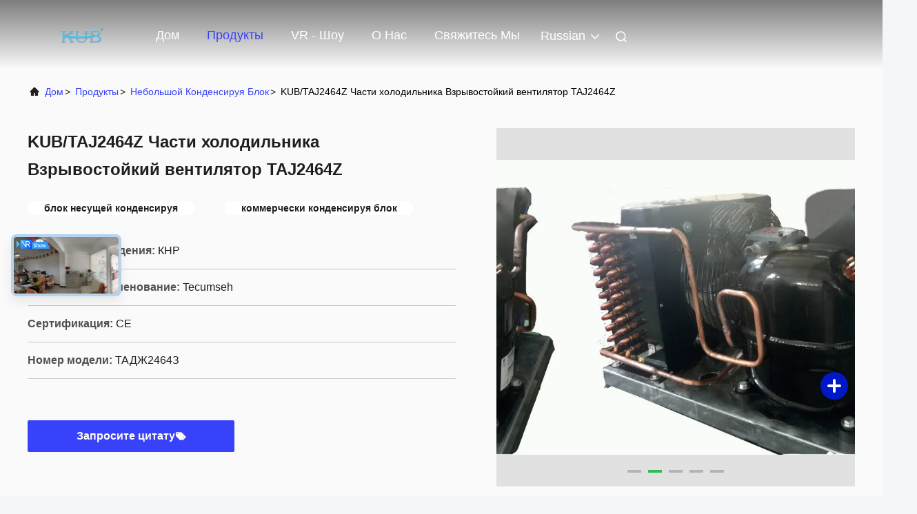

--- FILE ---
content_type: text/html
request_url: https://russian.coolercondensingunit.com/sale-12990426-kub-taj2464z-chiller-parts-explosion-proof-fan-taj2464z.html
body_size: 45396
content:

<!DOCTYPE html>
<html lang="ru">
<head>
	<meta charset="utf-8">
	<meta http-equiv="X-UA-Compatible" content="IE=edge">
	<meta name="viewport" content="width=device-width, initial-scale=1.0">
    <title>KUB/TAJ2464Z Части холодильника Взрывостойкий вентилятор TAJ2464Z</title>
        <meta name="keywords" content="блок несущей конденсируя, коммерчески конденсируя блок, Небольшой конденсируя блок" />
            <meta name="description" content="высокое качество KUB/TAJ2464Z Части холодильника Взрывостойкий вентилятор TAJ2464Z из Китая, Ведущий рынок продукции Китая блок несущей конденсируя Продукт, со строгим контролем качества коммерчески конденсируя блок заводы, производя высокое качество коммерчески конденсируя блок продукты." />
    				<link rel='preload'
					  href=/photo/coolercondensingunit/sitetpl/style/commonV2.css?ver=1768291838 as='style'><link type='text/css' rel='stylesheet'
					  href=/photo/coolercondensingunit/sitetpl/style/commonV2.css?ver=1768291838 media='all'><meta property="og:title" content="KUB/TAJ2464Z Части холодильника Взрывостойкий вентилятор TAJ2464Z" />
<meta property="og:description" content="высокое качество KUB/TAJ2464Z Части холодильника Взрывостойкий вентилятор TAJ2464Z из Китая, Ведущий рынок продукции Китая блок несущей конденсируя Продукт, со строгим контролем качества коммерчески конденсируя блок заводы, производя высокое качество коммерчески конденсируя блок продукты." />
<meta property="og:type" content="product" />
<meta property="og:availability" content="instock" />
<meta property="og:site_name" content="Shanghai KUB Refrigeration Equipment Co., Ltd." />
<meta property="og:url" content="https://russian.coolercondensingunit.com/sale-12990426-kub-taj2464z-chiller-parts-explosion-proof-fan-taj2464z.html" />
<meta property="og:image" content="https://russian.coolercondensingunit.com/photo/ps30108734-kub_taj2464z_chiller_parts_explosion_proof_fan_taj2464z.jpg" />
<link rel="canonical" href="https://russian.coolercondensingunit.com/sale-12990426-kub-taj2464z-chiller-parts-explosion-proof-fan-taj2464z.html" />
<link rel="alternate" href="https://m.russian.coolercondensingunit.com/sale-12990426-kub-taj2464z-chiller-parts-explosion-proof-fan-taj2464z.html" media="only screen and (max-width: 640px)" />
<link rel="stylesheet" type="text/css" href="/js/guidefirstcommon.css" />
<link rel="stylesheet" type="text/css" href="/js/guidecommon_99708.css" />
<style type="text/css">
/*<![CDATA[*/
.consent__cookie {position: fixed;top: 0;left: 0;width: 100%;height: 0%;z-index: 100000;}.consent__cookie_bg {position: fixed;top: 0;left: 0;width: 100%;height: 100%;background: #000;opacity: .6;display: none }.consent__cookie_rel {position: fixed;bottom:0;left: 0;width: 100%;background: #fff;display: -webkit-box;display: -ms-flexbox;display: flex;flex-wrap: wrap;padding: 24px 80px;-webkit-box-sizing: border-box;box-sizing: border-box;-webkit-box-pack: justify;-ms-flex-pack: justify;justify-content: space-between;-webkit-transition: all ease-in-out .3s;transition: all ease-in-out .3s }.consent__close {position: absolute;top: 20px;right: 20px;cursor: pointer }.consent__close svg {fill: #777 }.consent__close:hover svg {fill: #000 }.consent__cookie_box {flex: 1;word-break: break-word;}.consent__warm {color: #777;font-size: 16px;margin-bottom: 12px;line-height: 19px }.consent__title {color: #333;font-size: 20px;font-weight: 600;margin-bottom: 12px;line-height: 23px }.consent__itxt {color: #333;font-size: 14px;margin-bottom: 12px;display: -webkit-box;display: -ms-flexbox;display: flex;-webkit-box-align: center;-ms-flex-align: center;align-items: center }.consent__itxt i {display: -webkit-inline-box;display: -ms-inline-flexbox;display: inline-flex;width: 28px;height: 28px;border-radius: 50%;background: #e0f9e9;margin-right: 8px;-webkit-box-align: center;-ms-flex-align: center;align-items: center;-webkit-box-pack: center;-ms-flex-pack: center;justify-content: center }.consent__itxt svg {fill: #3ca860 }.consent__txt {color: #a6a6a6;font-size: 14px;margin-bottom: 8px;line-height: 17px }.consent__btns {display: -webkit-box;display: -ms-flexbox;display: flex;-webkit-box-orient: vertical;-webkit-box-direction: normal;-ms-flex-direction: column;flex-direction: column;-webkit-box-pack: center;-ms-flex-pack: center;justify-content: center;flex-shrink: 0;}.consent__btn {width: 280px;height: 40px;line-height: 40px;text-align: center;background: #3ca860;color: #fff;border-radius: 4px;margin: 8px 0;-webkit-box-sizing: border-box;box-sizing: border-box;cursor: pointer;font-size:14px}.consent__btn:hover {background: #00823b }.consent__btn.empty {color: #3ca860;border: 1px solid #3ca860;background: #fff }.consent__btn.empty:hover {background: #3ca860;color: #fff }.open .consent__cookie_bg {display: block }.open .consent__cookie_rel {bottom: 0 }@media (max-width: 760px) {.consent__btns {width: 100%;align-items: center;}.consent__cookie_rel {padding: 20px 24px }}.consent__cookie.open {display: block;}.consent__cookie {display: none;}
/*]]>*/
</style>
<style type="text/css">
/*<![CDATA[*/
@media only screen and (max-width:640px){.contact_now_dialog .content-wrap .desc{background-image:url(/images/cta_images/bg_s.png) !important}}.contact_now_dialog .content-wrap .content-wrap_header .cta-close{background-image:url(/images/cta_images/sprite.png) !important}.contact_now_dialog .content-wrap .desc{background-image:url(/images/cta_images/bg_l.png) !important}.contact_now_dialog .content-wrap .cta-btn i{background-image:url(/images/cta_images/sprite.png) !important}.contact_now_dialog .content-wrap .head-tip img{content:url(/images/cta_images/cta_contact_now.png) !important}.cusim{background-image:url(/images/imicon/im.svg) !important}.cuswa{background-image:url(/images/imicon/wa.png) !important}.cusall{background-image:url(/images/imicon/allchat.svg) !important}
/*]]>*/
</style>
<script type="text/javascript" src="/js/guidefirstcommon.js"></script>
<script type="text/javascript">
/*<![CDATA[*/
window.isvideotpl = 0;window.detailurl = '';
var colorUrl = '';var isShowGuide = 2;var showGuideColor = 0;var im_appid = 10003;var im_msg="Good day, what product are you looking for?";

var cta_cid = 37846;var use_defaulProductInfo = 1;var cta_pid = 12990426;var test_company = 0;var webim_domain = '';var company_type = 0;var cta_equipment = 'pc'; var setcookie = 'setwebimCookie(74104,12990426,0)'; var whatsapplink = "https://wa.me/8613916495206?text=Hi%2C+I%27m+interested+in+KUB%2FTAJ2464Z+%D0%A7%D0%B0%D1%81%D1%82%D0%B8+%D1%85%D0%BE%D0%BB%D0%BE%D0%B4%D0%B8%D0%BB%D1%8C%D0%BD%D0%B8%D0%BA%D0%B0+%D0%92%D0%B7%D1%80%D1%8B%D0%B2%D0%BE%D1%81%D1%82%D0%BE%D0%B9%D0%BA%D0%B8%D0%B9+%D0%B2%D0%B5%D0%BD%D1%82%D0%B8%D0%BB%D1%8F%D1%82%D0%BE%D1%80+TAJ2464Z."; function insertMeta(){var str = '<meta name="mobile-web-app-capable" content="yes" /><meta name="viewport" content="width=device-width, initial-scale=1.0" />';document.head.insertAdjacentHTML('beforeend',str);} var element = document.querySelector('a.footer_webim_a[href="/webim/webim_tab.html"]');if (element) {element.parentNode.removeChild(element);}

var colorUrl = '';
var aisearch = 0;
var selfUrl = '';
window.playerReportUrl='/vod/view_count/report';
var query_string = ["Products","Detail"];
var g_tp = '';
var customtplcolor = 99708;
var str_chat = 'Чат';
				var str_call_now = 'Позвони сейчас же.';
var str_chat_now = 'Теперь говорите';
var str_contact1 = 'Получите самую лучшую цену';var str_chat_lang='russian';var str_contact2 = 'Получить цену';var str_contact2 = 'самая лучшая цена';var str_contact = 'контакты';
window.predomainsub = "";
/*]]>*/
</script>
</head>
<body>
<img src="/logo.gif" style="display:none" alt="logo"/>
<a style="display: none!important;" title="Shanghai KUB Refrigeration Equipment Co., Ltd." class="float-inquiry" href="/contactnow.html" onclick='setinquiryCookie("{\"showproduct\":1,\"pid\":\"12990426\",\"name\":\"KUB\\/TAJ2464Z \\u0427\\u0430\\u0441\\u0442\\u0438 \\u0445\\u043e\\u043b\\u043e\\u0434\\u0438\\u043b\\u044c\\u043d\\u0438\\u043a\\u0430 \\u0412\\u0437\\u0440\\u044b\\u0432\\u043e\\u0441\\u0442\\u043e\\u0439\\u043a\\u0438\\u0439 \\u0432\\u0435\\u043d\\u0442\\u0438\\u043b\\u044f\\u0442\\u043e\\u0440 TAJ2464Z\",\"source_url\":\"\\/sale-12990426-kub-taj2464z-chiller-parts-explosion-proof-fan-taj2464z.html\",\"picurl\":\"\\/photo\\/pd30108734-kub_taj2464z_chiller_parts_explosion_proof_fan_taj2464z.jpg\",\"propertyDetail\":[[\"\\u041f\\u0440\\u0438\\u043c\\u0435\\u043d\\u0438\\u043c\\u044b\\u0435 \\u043e\\u0442\\u0440\\u0430\\u0441\\u043b\\u0438\",\"\\u0413\\u043e\\u0441\\u0442\\u0438\\u043d\\u0438\\u0446\\u044b, \\u043c\\u0430\\u0433\\u0430\\u0437\\u0438\\u043d\\u044b \\u043e\\u0434\\u0435\\u0436\\u0434\\u044b, \\u043c\\u0430\\u0433\\u0430\\u0437\\u0438\\u043d\\u044b \\u0441\\u0442\\u0440\\u043e\\u0438\\u0442\\u0435\\u043b\\u044c\\u043d\\u043e\\u0433\\u043e \\u043c\\u0430\\u0442\\u0435\\u0440\\u0438\\u0430\\u043b\\u0430, \\u0440\\u0435\\u043c\\u043e\\u043d\\u0442\\u043d\\u044b\\u0435 \\u043c\\u0430\\u0441\\u0442\\u0435\\u0440\\u0441\\u043a\\u0438\\u0435 \\u043c\\u0430\\u0448\\u0438\\u043d\\u043d\\u043e\\u0433\\u043e \\u043e\\u0431\\u043e\\u0440\\u0443\\u0434\\u043e\"],[\"\\u041c\\u0430\\u0441\\u0441\\u0430 (\\u043a\\u0433)\",\"85\"],[\"\\u041c\\u0435\\u0441\\u0442\\u043e\\u043d\\u0430\\u0445\\u043e\\u0436\\u0434\\u0435\\u043d\\u0438\\u0435 \\u0432\\u044b\\u0441\\u0442\\u0430\\u0432\\u043e\\u0447\\u043d\\u043e\\u0433\\u043e \\u0437\\u0430\\u043b\\u0430\",\"\\u041d\\u0438\\u043a\\u0430\\u043a\\u0438\\u0445\"],[\"\\u0412\\u0438\\u0434\\u0435\\u043e\\u0441\\u044e\\u0436\\u0435\\u0442 \\u0432\\u044b\\u0435\\u0437\\u0434\\u043d\\u043e\\u0439 \\u0438\\u043d\\u0441\\u043f\\u0435\\u043a\\u0446\\u0438\\u0438\",\"\\u041f\\u0440\\u0435\\u0434\\u043e\\u0441\\u0442\\u0430\\u0432\\u043b\\u0435\\u043d\\u043e\"]],\"company_name\":null,\"picurl_c\":\"\\/photo\\/pc30108734-kub_taj2464z_chiller_parts_explosion_proof_fan_taj2464z.jpg\",\"price\":\"1 - 4 sets $970.00  5 - 9 sets $880.00 &gt;= 10 sets $830.00\",\"username\":\"MR. Wang\",\"viewTime\":\"\\u041f\\u043e\\u0441\\u043b\\u0435\\u0434\\u043d\\u0435\\u0435 \\u0412\\u043e\\u0439\\u0442\\u0438 : 6 \\u0447\\u0430\\u0441\\u043e\\u0432 01 minuts \\u0442\\u043e\\u043c\\u0443 \\u043d\\u0430\\u0437\\u0430\\u0434\",\"subject\":\"\\u041f\\u043e\\u0436\\u0430\\u043b\\u0443\\u0439\\u0441\\u0442\\u0430, \\u043f\\u0440\\u0438\\u0448\\u043b\\u0438\\u0442\\u0435 \\u043c\\u043d\\u0435 \\u0431\\u043e\\u043b\\u044c\\u0448\\u0435 \\u0438\\u043d\\u0444\\u043e\\u0440\\u043c\\u0430\\u0446\\u0438\\u0438 \\u043d\\u0430 \\u044d\\u043a\\u0440\\u0430\\u043d\\u0435 KUB\\/TAJ2464Z \\u0427\\u0430\\u0441\\u0442\\u0438 \\u0445\\u043e\\u043b\\u043e\\u0434\\u0438\\u043b\\u044c\\u043d\\u0438\\u043a\\u0430 \\u0412\\u0437\\u0440\\u044b\\u0432\\u043e\\u0441\\u0442\\u043e\\u0439\\u043a\\u0438\\u0439 \\u0432\\u0435\\u043d\\u0442\\u0438\\u043b\\u044f\\u0442\\u043e\\u0440 TAJ2464Z\",\"countrycode\":\"\"}");'></a>
<script>
var originProductInfo = '';
var originProductInfo = {"showproduct":1,"pid":"12990426","name":"KUB\/TAJ2464Z \u0427\u0430\u0441\u0442\u0438 \u0445\u043e\u043b\u043e\u0434\u0438\u043b\u044c\u043d\u0438\u043a\u0430 \u0412\u0437\u0440\u044b\u0432\u043e\u0441\u0442\u043e\u0439\u043a\u0438\u0439 \u0432\u0435\u043d\u0442\u0438\u043b\u044f\u0442\u043e\u0440 TAJ2464Z","source_url":"\/sale-12990426-kub-taj2464z-chiller-parts-explosion-proof-fan-taj2464z.html","picurl":"\/photo\/pd30108734-kub_taj2464z_chiller_parts_explosion_proof_fan_taj2464z.jpg","propertyDetail":[["\u041f\u0440\u0438\u043c\u0435\u043d\u0438\u043c\u044b\u0435 \u043e\u0442\u0440\u0430\u0441\u043b\u0438","\u0413\u043e\u0441\u0442\u0438\u043d\u0438\u0446\u044b, \u043c\u0430\u0433\u0430\u0437\u0438\u043d\u044b \u043e\u0434\u0435\u0436\u0434\u044b, \u043c\u0430\u0433\u0430\u0437\u0438\u043d\u044b \u0441\u0442\u0440\u043e\u0438\u0442\u0435\u043b\u044c\u043d\u043e\u0433\u043e \u043c\u0430\u0442\u0435\u0440\u0438\u0430\u043b\u0430, \u0440\u0435\u043c\u043e\u043d\u0442\u043d\u044b\u0435 \u043c\u0430\u0441\u0442\u0435\u0440\u0441\u043a\u0438\u0435 \u043c\u0430\u0448\u0438\u043d\u043d\u043e\u0433\u043e \u043e\u0431\u043e\u0440\u0443\u0434\u043e"],["\u041c\u0430\u0441\u0441\u0430 (\u043a\u0433)","85"],["\u041c\u0435\u0441\u0442\u043e\u043d\u0430\u0445\u043e\u0436\u0434\u0435\u043d\u0438\u0435 \u0432\u044b\u0441\u0442\u0430\u0432\u043e\u0447\u043d\u043e\u0433\u043e \u0437\u0430\u043b\u0430","\u041d\u0438\u043a\u0430\u043a\u0438\u0445"],["\u0412\u0438\u0434\u0435\u043e\u0441\u044e\u0436\u0435\u0442 \u0432\u044b\u0435\u0437\u0434\u043d\u043e\u0439 \u0438\u043d\u0441\u043f\u0435\u043a\u0446\u0438\u0438","\u041f\u0440\u0435\u0434\u043e\u0441\u0442\u0430\u0432\u043b\u0435\u043d\u043e"]],"company_name":null,"picurl_c":"\/photo\/pc30108734-kub_taj2464z_chiller_parts_explosion_proof_fan_taj2464z.jpg","price":"1 - 4 sets $970.00  5 - 9 sets $880.00 &gt;= 10 sets $830.00","username":"MR. Wang","viewTime":"\u041f\u043e\u0441\u043b\u0435\u0434\u043d\u0435\u0435 \u0412\u043e\u0439\u0442\u0438 : 10 \u0447\u0430\u0441\u043e\u0432 01 minuts \u0442\u043e\u043c\u0443 \u043d\u0430\u0437\u0430\u0434","subject":"\u041f\u043e\u0436\u0430\u043b\u0443\u0439\u0441\u0442\u0430, \u043f\u0440\u0438\u0448\u043b\u0438\u0442\u0435 \u0446\u0435\u043d\u044b \u043d\u0430 KUB\/TAJ2464Z \u0427\u0430\u0441\u0442\u0438 \u0445\u043e\u043b\u043e\u0434\u0438\u043b\u044c\u043d\u0438\u043a\u0430 \u0412\u0437\u0440\u044b\u0432\u043e\u0441\u0442\u043e\u0439\u043a\u0438\u0439 \u0432\u0435\u043d\u0442\u0438\u043b\u044f\u0442\u043e\u0440 TAJ2464Z","countrycode":""};
var save_url = "/contactsave.html";
var update_url = "/updateinquiry.html";
var productInfo = {};
var defaulProductInfo = {};
var myDate = new Date();
var curDate = myDate.getFullYear()+'-'+(parseInt(myDate.getMonth())+1)+'-'+myDate.getDate();
var message = '';
var default_pop = 1;
var leaveMessageDialog = document.getElementsByClassName('leave-message-dialog')[0]; // 获取弹层
var _$$ = function (dom) {
    return document.querySelectorAll(dom);
};
resInfo = originProductInfo;
resInfo['name'] = resInfo['name'] || '';
defaulProductInfo.pid = resInfo['pid'];
defaulProductInfo.productName = resInfo['name'] ?? '';
defaulProductInfo.productInfo = resInfo['propertyDetail'];
defaulProductInfo.productImg = resInfo['picurl_c'];
defaulProductInfo.subject = resInfo['subject'] ?? '';
defaulProductInfo.productImgAlt = resInfo['name'] ?? '';
var inquirypopup_tmp = 1;
var message = 'Дорогой,'+'\r\n'+"Мне интересно"+' '+trim(resInfo['name'])+", не могли бы вы прислать мне более подробную информацию, такую ​​как тип, размер, MOQ, материал и т. д."+'\r\n'+"Спасибо!"+'\r\n'+"Жду твоего ответа.";
var message_1 = 'Дорогой,'+'\r\n'+"Мне интересно"+' '+trim(resInfo['name'])+", не могли бы вы прислать мне более подробную информацию, такую ​​как тип, размер, MOQ, материал и т. д."+'\r\n'+"Спасибо!"+'\r\n'+"Жду твоего ответа.";
var message_2 = 'Здравствуйте,'+'\r\n'+"я ищу"+' '+trim(resInfo['name'])+", пришлите мне цену, спецификацию и изображение."+'\r\n'+"Будем очень признательны за ваш быстрый ответ."+'\r\n'+"Не стесняйтесь обращаться ко мне за дополнительной информацией."+'\r\n'+"Большое спасибо.";
var message_3 = 'Здравствуйте,'+'\r\n'+trim(resInfo['name'])+' '+"соответствует моим ожиданиям."+'\r\n'+"Пожалуйста, дайте мне лучшую цену и другую информацию о продукте."+'\r\n'+"Не стесняйтесь обращаться ко мне через мою почту."+'\r\n'+"Большое спасибо.";

var message_4 = 'Дорогой,'+'\r\n'+"Какая цена FOB на вашем"+' '+trim(resInfo['name'])+'?'+'\r\n'+"Какое ближайшее имя порта?"+'\r\n'+"Пожалуйста, ответьте мне как можно скорее, было бы лучше поделиться дополнительной информацией."+'\r\n'+"С уважением!";
var message_5 = 'Всем привет,'+'\r\n'+"Мне очень интересно ваше"+' '+trim(resInfo['name'])+'.'+'\r\n'+"Пожалуйста, пришлите мне информацию о вашем продукте."+'\r\n'+"Жду вашего быстрого ответа."+'\r\n'+"Не стесняйтесь обращаться ко мне по почте."+'\r\n'+"С уважением!";

var message_6 = 'Дорогой,'+'\r\n'+"Пожалуйста, предоставьте нам информацию о вашем"+' '+trim(resInfo['name'])+", такие как тип, размер, материал и, конечно же, лучшая цена."+'\r\n'+"Жду вашего быстрого ответа."+'\r\n'+"Вы!";
var message_7 = 'Дорогой,'+'\r\n'+"Вы можете поставить"+' '+trim(resInfo['name'])+" для нас?"+'\r\n'+"Сначала нам нужен прайс-лист и некоторые сведения о продукте."+'\r\n'+"Надеюсь получить ответ в ближайшее время и надеюсь на сотрудничество."+'\r\n'+"Большое спасибо.";
var message_8 = 'Здравствуй,'+'\r\n'+"я ищу"+' '+trim(resInfo['name'])+", пожалуйста, дайте мне более подробную информацию о продукте."+'\r\n'+"Я с нетерпением жду вашего ответа."+'\r\n'+"Вы!";
var message_9 = 'Здравствуйте,'+'\r\n'+"Твой"+' '+trim(resInfo['name'])+" очень хорошо отвечает моим требованиям."+'\r\n'+"Пожалуйста, пришлите мне цену, спецификацию, аналогичная модель будет в порядке."+'\r\n'+"Не стесняйтесь общаться со мной."+'\r\n'+"Спасибо!";
var message_10 = 'Дорогой,'+'\r\n'+"Я хочу узнать больше о деталях и цитате"+' '+trim(resInfo['name'])+'.'+'\r\n'+"Не стесняйтесь обратиться ко мне."+'\r\n'+"С уважением!";

var r = getRandom(1,10);

defaulProductInfo.message = eval("message_"+r);
    defaulProductInfo.message = eval("message_"+r);
        var mytAjax = {

    post: function(url, data, fn) {
        var xhr = new XMLHttpRequest();
        xhr.open("POST", url, true);
        xhr.setRequestHeader("Content-Type", "application/x-www-form-urlencoded;charset=UTF-8");
        xhr.setRequestHeader("X-Requested-With", "XMLHttpRequest");
        xhr.setRequestHeader('Content-Type','text/plain;charset=UTF-8');
        xhr.onreadystatechange = function() {
            if(xhr.readyState == 4 && (xhr.status == 200 || xhr.status == 304)) {
                fn.call(this, xhr.responseText);
            }
        };
        xhr.send(data);
    },

    postform: function(url, data, fn) {
        var xhr = new XMLHttpRequest();
        xhr.open("POST", url, true);
        xhr.setRequestHeader("X-Requested-With", "XMLHttpRequest");
        xhr.onreadystatechange = function() {
            if(xhr.readyState == 4 && (xhr.status == 200 || xhr.status == 304)) {
                fn.call(this, xhr.responseText);
            }
        };
        xhr.send(data);
    }
};
/*window.onload = function(){
    leaveMessageDialog = document.getElementsByClassName('leave-message-dialog')[0];
    if (window.localStorage.recordDialogStatus=='undefined' || (window.localStorage.recordDialogStatus!='undefined' && window.localStorage.recordDialogStatus != curDate)) {
        setTimeout(function(){
            if(parseInt(inquirypopup_tmp%10) == 1){
                creatDialog(defaulProductInfo, 1);
            }
        }, 6000);
    }
};*/
function trim(str)
{
    str = str.replace(/(^\s*)/g,"");
    return str.replace(/(\s*$)/g,"");
};
function getRandom(m,n){
    var num = Math.floor(Math.random()*(m - n) + n);
    return num;
};
function strBtn(param) {

    var starattextarea = document.getElementById("textareamessage").value.length;
    var email = document.getElementById("startEmail").value;

    var default_tip = document.querySelectorAll(".watermark_container").length;
    if (20 < starattextarea && starattextarea < 3000) {
        if(default_tip>0){
            document.getElementById("textareamessage1").parentNode.parentNode.nextElementSibling.style.display = "none";
        }else{
            document.getElementById("textareamessage1").parentNode.nextElementSibling.style.display = "none";
        }

    } else {
        if(default_tip>0){
            document.getElementById("textareamessage1").parentNode.parentNode.nextElementSibling.style.display = "block";
        }else{
            document.getElementById("textareamessage1").parentNode.nextElementSibling.style.display = "block";
        }

        return;
    }

    // var re = /^([a-zA-Z0-9_-])+@([a-zA-Z0-9_-])+\.([a-zA-Z0-9_-])+/i;/*邮箱不区分大小写*/
    var re = /^[a-zA-Z0-9][\w-]*(\.?[\w-]+)*@[a-zA-Z0-9-]+(\.[a-zA-Z0-9]+)+$/i;
    if (!re.test(email)) {
        document.getElementById("startEmail").nextElementSibling.style.display = "block";
        return;
    } else {
        document.getElementById("startEmail").nextElementSibling.style.display = "none";
    }

    var subject = document.getElementById("pop_subject").value;
    var pid = document.getElementById("pop_pid").value;
    var message = document.getElementById("textareamessage").value;
    var sender_email = document.getElementById("startEmail").value;
    var tel = '';
    if (document.getElementById("tel0") != undefined && document.getElementById("tel0") != '')
        tel = document.getElementById("tel0").value;
    var form_serialize = '&tel='+tel;

    form_serialize = form_serialize.replace(/\+/g, "%2B");
    mytAjax.post(save_url,"pid="+pid+"&subject="+subject+"&email="+sender_email+"&message="+(message)+form_serialize,function(res){
        var mes = JSON.parse(res);
        if(mes.status == 200){
            var iid = mes.iid;
            document.getElementById("pop_iid").value = iid;
            document.getElementById("pop_uuid").value = mes.uuid;

            if(typeof gtag_report_conversion === "function"){
                gtag_report_conversion();//执行统计js代码
            }
            if(typeof fbq === "function"){
                fbq('track','Purchase');//执行统计js代码
            }
        }
    });
    for (var index = 0; index < document.querySelectorAll(".dialog-content-pql").length; index++) {
        document.querySelectorAll(".dialog-content-pql")[index].style.display = "none";
    };
    $('#idphonepql').val(tel);
    document.getElementById("dialog-content-pql-id").style.display = "block";
    ;
};
function twoBtnOk(param) {

    var selectgender = document.getElementById("Mr").innerHTML;
    var iid = document.getElementById("pop_iid").value;
    var sendername = document.getElementById("idnamepql").value;
    var senderphone = document.getElementById("idphonepql").value;
    var sendercname = document.getElementById("idcompanypql").value;
    var uuid = document.getElementById("pop_uuid").value;
    var gender = 2;
    if(selectgender == 'Mr.') gender = 0;
    if(selectgender == 'Mrs.') gender = 1;
    var pid = document.getElementById("pop_pid").value;
    var form_serialize = '';

        form_serialize = form_serialize.replace(/\+/g, "%2B");

    mytAjax.post(update_url,"iid="+iid+"&gender="+gender+"&uuid="+uuid+"&name="+(sendername)+"&tel="+(senderphone)+"&company="+(sendercname)+form_serialize,function(res){});

    for (var index = 0; index < document.querySelectorAll(".dialog-content-pql").length; index++) {
        document.querySelectorAll(".dialog-content-pql")[index].style.display = "none";
    };
    document.getElementById("dialog-content-pql-ok").style.display = "block";

};
function toCheckMust(name) {
    $('#'+name+'error').hide();
}
function handClidk(param) {
    var starattextarea = document.getElementById("textareamessage1").value.length;
    var email = document.getElementById("startEmail1").value;
    var default_tip = document.querySelectorAll(".watermark_container").length;
    if (20 < starattextarea && starattextarea < 3000) {
        if(default_tip>0){
            document.getElementById("textareamessage1").parentNode.parentNode.nextElementSibling.style.display = "none";
        }else{
            document.getElementById("textareamessage1").parentNode.nextElementSibling.style.display = "none";
        }

    } else {
        if(default_tip>0){
            document.getElementById("textareamessage1").parentNode.parentNode.nextElementSibling.style.display = "block";
        }else{
            document.getElementById("textareamessage1").parentNode.nextElementSibling.style.display = "block";
        }

        return;
    }

    // var re = /^([a-zA-Z0-9_-])+@([a-zA-Z0-9_-])+\.([a-zA-Z0-9_-])+/i;
    var re = /^[a-zA-Z0-9][\w-]*(\.?[\w-]+)*@[a-zA-Z0-9-]+(\.[a-zA-Z0-9]+)+$/i;
    if (!re.test(email)) {
        document.getElementById("startEmail1").nextElementSibling.style.display = "block";
        return;
    } else {
        document.getElementById("startEmail1").nextElementSibling.style.display = "none";
    }

    var subject = document.getElementById("pop_subject").value;
    var pid = document.getElementById("pop_pid").value;
    var message = document.getElementById("textareamessage1").value;
    var sender_email = document.getElementById("startEmail1").value;
    var form_serialize = tel = '';
    if (document.getElementById("tel1") != undefined && document.getElementById("tel1") != '')
        tel = document.getElementById("tel1").value;
        mytAjax.post(save_url,"email="+sender_email+"&tel="+tel+"&pid="+pid+"&message="+message+"&subject="+subject+form_serialize,function(res){

        var mes = JSON.parse(res);
        if(mes.status == 200){
            var iid = mes.iid;
            document.getElementById("pop_iid").value = iid;
            document.getElementById("pop_uuid").value = mes.uuid;
            if(typeof gtag_report_conversion === "function"){
                gtag_report_conversion();//执行统计js代码
            }
        }

    });
    for (var index = 0; index < document.querySelectorAll(".dialog-content-pql").length; index++) {
        document.querySelectorAll(".dialog-content-pql")[index].style.display = "none";
    };
    $('#idphonepql').val(tel);
    document.getElementById("dialog-content-pql-id").style.display = "block";

};
window.addEventListener('load', function () {
    $('.checkbox-wrap label').each(function(){
        if($(this).find('input').prop('checked')){
            $(this).addClass('on')
        }else {
            $(this).removeClass('on')
        }
    })
    $(document).on('click', '.checkbox-wrap label' , function(ev){
        if (ev.target.tagName.toUpperCase() != 'INPUT') {
            $(this).toggleClass('on')
        }
    })
})

function hand_video(pdata) {
    data = JSON.parse(pdata);
    productInfo.productName = data.productName;
    productInfo.productInfo = data.productInfo;
    productInfo.productImg = data.productImg;
    productInfo.subject = data.subject;

    var message = 'Дорогой,'+'\r\n'+"Мне интересно"+' '+trim(data.productName)+", не могли бы вы прислать мне более подробную информацию, такую ​​как тип, размер, количество, материал и т. д."+'\r\n'+"Спасибо!"+'\r\n'+"Жду твоего ответа.";

    var message = 'Дорогой,'+'\r\n'+"Мне интересно"+' '+trim(data.productName)+", не могли бы вы прислать мне более подробную информацию, такую ​​как тип, размер, MOQ, материал и т. д."+'\r\n'+"Спасибо!"+'\r\n'+"Жду твоего ответа.";
    var message_1 = 'Дорогой,'+'\r\n'+"Мне интересно"+' '+trim(data.productName)+", не могли бы вы прислать мне более подробную информацию, такую ​​как тип, размер, MOQ, материал и т. д."+'\r\n'+"Спасибо!"+'\r\n'+"Жду твоего ответа.";
    var message_2 = 'Здравствуйте,'+'\r\n'+"я ищу"+' '+trim(data.productName)+", пришлите мне цену, спецификацию и изображение."+'\r\n'+"Будем очень признательны за ваш быстрый ответ."+'\r\n'+"Не стесняйтесь обращаться ко мне за дополнительной информацией."+'\r\n'+"Большое спасибо.";
    var message_3 = 'Здравствуйте,'+'\r\n'+trim(data.productName)+' '+"соответствует моим ожиданиям."+'\r\n'+"Пожалуйста, дайте мне лучшую цену и другую информацию о продукте."+'\r\n'+"Не стесняйтесь обращаться ко мне через мою почту."+'\r\n'+"Большое спасибо.";

    var message_4 = 'Дорогой,'+'\r\n'+"Какая цена FOB на вашем"+' '+trim(data.productName)+'?'+'\r\n'+"Какое ближайшее имя порта?"+'\r\n'+"Пожалуйста, ответьте мне как можно скорее, было бы лучше поделиться дополнительной информацией."+'\r\n'+"С уважением!";
    var message_5 = 'Всем привет,'+'\r\n'+"Мне очень интересно ваше"+' '+trim(data.productName)+'.'+'\r\n'+"Пожалуйста, пришлите мне информацию о вашем продукте."+'\r\n'+"Жду вашего быстрого ответа."+'\r\n'+"Не стесняйтесь обращаться ко мне по почте."+'\r\n'+"С уважением!";

    var message_6 = 'Дорогой,'+'\r\n'+"Пожалуйста, предоставьте нам информацию о вашем"+' '+trim(data.productName)+", такие как тип, размер, материал и, конечно же, лучшая цена."+'\r\n'+"Жду вашего быстрого ответа."+'\r\n'+"Вы!";
    var message_7 = 'Дорогой,'+'\r\n'+"Вы можете поставить"+' '+trim(data.productName)+" для нас?"+'\r\n'+"Сначала нам нужен прайс-лист и некоторые сведения о продукте."+'\r\n'+"Надеюсь получить ответ в ближайшее время и надеюсь на сотрудничество."+'\r\n'+"Большое спасибо.";
    var message_8 = 'Здравствуй,'+'\r\n'+"я ищу"+' '+trim(data.productName)+", пожалуйста, дайте мне более подробную информацию о продукте."+'\r\n'+"Я с нетерпением жду вашего ответа."+'\r\n'+"Вы!";
    var message_9 = 'Здравствуйте,'+'\r\n'+"Твой"+' '+trim(data.productName)+" очень хорошо отвечает моим требованиям."+'\r\n'+"Пожалуйста, пришлите мне цену, спецификацию, аналогичная модель будет в порядке."+'\r\n'+"Не стесняйтесь общаться со мной."+'\r\n'+"Спасибо!";
    var message_10 = 'Дорогой,'+'\r\n'+"Я хочу узнать больше о деталях и цитате"+' '+trim(data.productName)+'.'+'\r\n'+"Не стесняйтесь обратиться ко мне."+'\r\n'+"С уважением!";

    var r = getRandom(1,10);

    productInfo.message = eval("message_"+r);
            if(parseInt(inquirypopup_tmp/10) == 1){
        productInfo.message = "";
    }
    productInfo.pid = data.pid;
    creatDialog(productInfo, 2);
};

function handDialog(pdata) {
    data = JSON.parse(pdata);
    productInfo.productName = data.productName;
    productInfo.productInfo = data.productInfo;
    productInfo.productImg = data.productImg;
    productInfo.subject = data.subject;

    var message = 'Дорогой,'+'\r\n'+"Мне интересно"+' '+trim(data.productName)+", не могли бы вы прислать мне более подробную информацию, такую ​​как тип, размер, количество, материал и т. д."+'\r\n'+"Спасибо!"+'\r\n'+"Жду твоего ответа.";

    var message = 'Дорогой,'+'\r\n'+"Мне интересно"+' '+trim(data.productName)+", не могли бы вы прислать мне более подробную информацию, такую ​​как тип, размер, MOQ, материал и т. д."+'\r\n'+"Спасибо!"+'\r\n'+"Жду твоего ответа.";
    var message_1 = 'Дорогой,'+'\r\n'+"Мне интересно"+' '+trim(data.productName)+", не могли бы вы прислать мне более подробную информацию, такую ​​как тип, размер, MOQ, материал и т. д."+'\r\n'+"Спасибо!"+'\r\n'+"Жду твоего ответа.";
    var message_2 = 'Здравствуйте,'+'\r\n'+"я ищу"+' '+trim(data.productName)+", пришлите мне цену, спецификацию и изображение."+'\r\n'+"Будем очень признательны за ваш быстрый ответ."+'\r\n'+"Не стесняйтесь обращаться ко мне за дополнительной информацией."+'\r\n'+"Большое спасибо.";
    var message_3 = 'Здравствуйте,'+'\r\n'+trim(data.productName)+' '+"соответствует моим ожиданиям."+'\r\n'+"Пожалуйста, дайте мне лучшую цену и другую информацию о продукте."+'\r\n'+"Не стесняйтесь обращаться ко мне через мою почту."+'\r\n'+"Большое спасибо.";

    var message_4 = 'Дорогой,'+'\r\n'+"Какая цена FOB на вашем"+' '+trim(data.productName)+'?'+'\r\n'+"Какое ближайшее имя порта?"+'\r\n'+"Пожалуйста, ответьте мне как можно скорее, было бы лучше поделиться дополнительной информацией."+'\r\n'+"С уважением!";
    var message_5 = 'Всем привет,'+'\r\n'+"Мне очень интересно ваше"+' '+trim(data.productName)+'.'+'\r\n'+"Пожалуйста, пришлите мне информацию о вашем продукте."+'\r\n'+"Жду вашего быстрого ответа."+'\r\n'+"Не стесняйтесь обращаться ко мне по почте."+'\r\n'+"С уважением!";

    var message_6 = 'Дорогой,'+'\r\n'+"Пожалуйста, предоставьте нам информацию о вашем"+' '+trim(data.productName)+", такие как тип, размер, материал и, конечно же, лучшая цена."+'\r\n'+"Жду вашего быстрого ответа."+'\r\n'+"Вы!";
    var message_7 = 'Дорогой,'+'\r\n'+"Вы можете поставить"+' '+trim(data.productName)+" для нас?"+'\r\n'+"Сначала нам нужен прайс-лист и некоторые сведения о продукте."+'\r\n'+"Надеюсь получить ответ в ближайшее время и надеюсь на сотрудничество."+'\r\n'+"Большое спасибо.";
    var message_8 = 'Здравствуй,'+'\r\n'+"я ищу"+' '+trim(data.productName)+", пожалуйста, дайте мне более подробную информацию о продукте."+'\r\n'+"Я с нетерпением жду вашего ответа."+'\r\n'+"Вы!";
    var message_9 = 'Здравствуйте,'+'\r\n'+"Твой"+' '+trim(data.productName)+" очень хорошо отвечает моим требованиям."+'\r\n'+"Пожалуйста, пришлите мне цену, спецификацию, аналогичная модель будет в порядке."+'\r\n'+"Не стесняйтесь общаться со мной."+'\r\n'+"Спасибо!";
    var message_10 = 'Дорогой,'+'\r\n'+"Я хочу узнать больше о деталях и цитате"+' '+trim(data.productName)+'.'+'\r\n'+"Не стесняйтесь обратиться ко мне."+'\r\n'+"С уважением!";

    var r = getRandom(1,10);
    productInfo.message = eval("message_"+r);
            if(parseInt(inquirypopup_tmp/10) == 1){
        productInfo.message = "";
    }
    productInfo.pid = data.pid;
    creatDialog(productInfo, 2);
};

function closepql(param) {

    leaveMessageDialog.style.display = 'none';
};

function closepql2(param) {

    for (var index = 0; index < document.querySelectorAll(".dialog-content-pql").length; index++) {
        document.querySelectorAll(".dialog-content-pql")[index].style.display = "none";
    };
    document.getElementById("dialog-content-pql-ok").style.display = "block";
};

function decodeHtmlEntities(str) {
    var tempElement = document.createElement('div');
    tempElement.innerHTML = str;
    return tempElement.textContent || tempElement.innerText || '';
}

function initProduct(productInfo,type){

    productInfo.productName = decodeHtmlEntities(productInfo.productName);
    productInfo.message = decodeHtmlEntities(productInfo.message);

    leaveMessageDialog = document.getElementsByClassName('leave-message-dialog')[0];
    leaveMessageDialog.style.display = "block";
    if(type == 3){
        var popinquiryemail = document.getElementById("popinquiryemail").value;
        _$$("#startEmail1")[0].value = popinquiryemail;
    }else{
        _$$("#startEmail1")[0].value = "";
    }
    _$$("#startEmail")[0].value = "";
    _$$("#idnamepql")[0].value = "";
    _$$("#idphonepql")[0].value = "";
    _$$("#idcompanypql")[0].value = "";

    _$$("#pop_pid")[0].value = productInfo.pid;
    _$$("#pop_subject")[0].value = productInfo.subject;
    
    if(parseInt(inquirypopup_tmp/10) == 1){
        productInfo.message = "";
    }

    _$$("#textareamessage1")[0].value = productInfo.message;
    _$$("#textareamessage")[0].value = productInfo.message;

    _$$("#dialog-content-pql-id .titlep")[0].innerHTML = productInfo.productName;
    _$$("#dialog-content-pql-id img")[0].setAttribute("src", productInfo.productImg);
    _$$("#dialog-content-pql-id img")[0].setAttribute("alt", productInfo.productImgAlt);

    _$$("#dialog-content-pql-id-hand img")[0].setAttribute("src", productInfo.productImg);
    _$$("#dialog-content-pql-id-hand img")[0].setAttribute("alt", productInfo.productImgAlt);
    _$$("#dialog-content-pql-id-hand .titlep")[0].innerHTML = productInfo.productName;

    if (productInfo.productInfo.length > 0) {
        var ul2, ul;
        ul = document.createElement("ul");
        for (var index = 0; index < productInfo.productInfo.length; index++) {
            var el = productInfo.productInfo[index];
            var li = document.createElement("li");
            var span1 = document.createElement("span");
            span1.innerHTML = el[0] + ":";
            var span2 = document.createElement("span");
            span2.innerHTML = el[1];
            li.appendChild(span1);
            li.appendChild(span2);
            ul.appendChild(li);

        }
        ul2 = ul.cloneNode(true);
        if (type === 1) {
            _$$("#dialog-content-pql-id .left")[0].replaceChild(ul, _$$("#dialog-content-pql-id .left ul")[0]);
        } else {
            _$$("#dialog-content-pql-id-hand .left")[0].replaceChild(ul2, _$$("#dialog-content-pql-id-hand .left ul")[0]);
            _$$("#dialog-content-pql-id .left")[0].replaceChild(ul, _$$("#dialog-content-pql-id .left ul")[0]);
        }
    };
    for (var index = 0; index < _$$("#dialog-content-pql-id .right ul li").length; index++) {
        _$$("#dialog-content-pql-id .right ul li")[index].addEventListener("click", function (params) {
            _$$("#dialog-content-pql-id .right #Mr")[0].innerHTML = this.innerHTML
        }, false)

    };

};
function closeInquiryCreateDialog() {
    document.getElementById("xuanpan_dialog_box_pql").style.display = "none";
};
function showInquiryCreateDialog() {
    document.getElementById("xuanpan_dialog_box_pql").style.display = "block";
};
function submitPopInquiry(){
    var message = document.getElementById("inquiry_message").value;
    var email = document.getElementById("inquiry_email").value;
    var subject = defaulProductInfo.subject;
    var pid = defaulProductInfo.pid;
    if (email === undefined) {
        showInquiryCreateDialog();
        document.getElementById("inquiry_email").style.border = "1px solid red";
        return false;
    };
    if (message === undefined) {
        showInquiryCreateDialog();
        document.getElementById("inquiry_message").style.border = "1px solid red";
        return false;
    };
    if (email.search(/^\w+((-\w+)|(\.\w+))*\@[A-Za-z0-9]+((\.|-)[A-Za-z0-9]+)*\.[A-Za-z0-9]+$/) == -1) {
        document.getElementById("inquiry_email").style.border= "1px solid red";
        showInquiryCreateDialog();
        return false;
    } else {
        document.getElementById("inquiry_email").style.border= "";
    };
    if (message.length < 20 || message.length >3000) {
        showInquiryCreateDialog();
        document.getElementById("inquiry_message").style.border = "1px solid red";
        return false;
    } else {
        document.getElementById("inquiry_message").style.border = "";
    };
    var tel = '';
    if (document.getElementById("tel") != undefined && document.getElementById("tel") != '')
        tel = document.getElementById("tel").value;

    mytAjax.post(save_url,"pid="+pid+"&subject="+subject+"&email="+email+"&message="+(message)+'&tel='+tel,function(res){
        var mes = JSON.parse(res);
        if(mes.status == 200){
            var iid = mes.iid;
            document.getElementById("pop_iid").value = iid;
            document.getElementById("pop_uuid").value = mes.uuid;

        }
    });
    initProduct(defaulProductInfo);
    for (var index = 0; index < document.querySelectorAll(".dialog-content-pql").length; index++) {
        document.querySelectorAll(".dialog-content-pql")[index].style.display = "none";
    };
    $('#idphonepql').val(tel);
    document.getElementById("dialog-content-pql-id").style.display = "block";

};

//带附件上传
function submitPopInquiryfile(email_id,message_id,check_sort,name_id,phone_id,company_id,attachments){

    if(typeof(check_sort) == 'undefined'){
        check_sort = 0;
    }
    var message = document.getElementById(message_id).value;
    var email = document.getElementById(email_id).value;
    var attachments = document.getElementById(attachments).value;
    if(typeof(name_id) !== 'undefined' && name_id != ""){
        var name  = document.getElementById(name_id).value;
    }
    if(typeof(phone_id) !== 'undefined' && phone_id != ""){
        var phone = document.getElementById(phone_id).value;
    }
    if(typeof(company_id) !== 'undefined' && company_id != ""){
        var company = document.getElementById(company_id).value;
    }
    var subject = defaulProductInfo.subject;
    var pid = defaulProductInfo.pid;

    if(check_sort == 0){
        if (email === undefined) {
            showInquiryCreateDialog();
            document.getElementById(email_id).style.border = "1px solid red";
            return false;
        };
        if (message === undefined) {
            showInquiryCreateDialog();
            document.getElementById(message_id).style.border = "1px solid red";
            return false;
        };

        if (email.search(/^\w+((-\w+)|(\.\w+))*\@[A-Za-z0-9]+((\.|-)[A-Za-z0-9]+)*\.[A-Za-z0-9]+$/) == -1) {
            document.getElementById(email_id).style.border= "1px solid red";
            showInquiryCreateDialog();
            return false;
        } else {
            document.getElementById(email_id).style.border= "";
        };
        if (message.length < 20 || message.length >3000) {
            showInquiryCreateDialog();
            document.getElementById(message_id).style.border = "1px solid red";
            return false;
        } else {
            document.getElementById(message_id).style.border = "";
        };
    }else{

        if (message === undefined) {
            showInquiryCreateDialog();
            document.getElementById(message_id).style.border = "1px solid red";
            return false;
        };

        if (email === undefined) {
            showInquiryCreateDialog();
            document.getElementById(email_id).style.border = "1px solid red";
            return false;
        };

        if (message.length < 20 || message.length >3000) {
            showInquiryCreateDialog();
            document.getElementById(message_id).style.border = "1px solid red";
            return false;
        } else {
            document.getElementById(message_id).style.border = "";
        };

        if (email.search(/^\w+((-\w+)|(\.\w+))*\@[A-Za-z0-9]+((\.|-)[A-Za-z0-9]+)*\.[A-Za-z0-9]+$/) == -1) {
            document.getElementById(email_id).style.border= "1px solid red";
            showInquiryCreateDialog();
            return false;
        } else {
            document.getElementById(email_id).style.border= "";
        };

    };

    mytAjax.post(save_url,"pid="+pid+"&subject="+subject+"&email="+email+"&message="+message+"&company="+company+"&attachments="+attachments,function(res){
        var mes = JSON.parse(res);
        if(mes.status == 200){
            var iid = mes.iid;
            document.getElementById("pop_iid").value = iid;
            document.getElementById("pop_uuid").value = mes.uuid;

            if(typeof gtag_report_conversion === "function"){
                gtag_report_conversion();//执行统计js代码
            }
            if(typeof fbq === "function"){
                fbq('track','Purchase');//执行统计js代码
            }
        }
    });
    initProduct(defaulProductInfo);

    if(name !== undefined && name != ""){
        _$$("#idnamepql")[0].value = name;
    }

    if(phone !== undefined && phone != ""){
        _$$("#idphonepql")[0].value = phone;
    }

    if(company !== undefined && company != ""){
        _$$("#idcompanypql")[0].value = company;
    }

    for (var index = 0; index < document.querySelectorAll(".dialog-content-pql").length; index++) {
        document.querySelectorAll(".dialog-content-pql")[index].style.display = "none";
    };
    document.getElementById("dialog-content-pql-id").style.display = "block";

};
function submitPopInquiryByParam(email_id,message_id,check_sort,name_id,phone_id,company_id){

    if(typeof(check_sort) == 'undefined'){
        check_sort = 0;
    }

    var senderphone = '';
    var message = document.getElementById(message_id).value;
    var email = document.getElementById(email_id).value;
    if(typeof(name_id) !== 'undefined' && name_id != ""){
        var name  = document.getElementById(name_id).value;
    }
    if(typeof(phone_id) !== 'undefined' && phone_id != ""){
        var phone = document.getElementById(phone_id).value;
        senderphone = phone;
    }
    if(typeof(company_id) !== 'undefined' && company_id != ""){
        var company = document.getElementById(company_id).value;
    }
    var subject = defaulProductInfo.subject;
    var pid = defaulProductInfo.pid;

    if(check_sort == 0){
        if (email === undefined) {
            showInquiryCreateDialog();
            document.getElementById(email_id).style.border = "1px solid red";
            return false;
        };
        if (message === undefined) {
            showInquiryCreateDialog();
            document.getElementById(message_id).style.border = "1px solid red";
            return false;
        };

        if (email.search(/^\w+((-\w+)|(\.\w+))*\@[A-Za-z0-9]+((\.|-)[A-Za-z0-9]+)*\.[A-Za-z0-9]+$/) == -1) {
            document.getElementById(email_id).style.border= "1px solid red";
            showInquiryCreateDialog();
            return false;
        } else {
            document.getElementById(email_id).style.border= "";
        };
        if (message.length < 20 || message.length >3000) {
            showInquiryCreateDialog();
            document.getElementById(message_id).style.border = "1px solid red";
            return false;
        } else {
            document.getElementById(message_id).style.border = "";
        };
    }else{

        if (message === undefined) {
            showInquiryCreateDialog();
            document.getElementById(message_id).style.border = "1px solid red";
            return false;
        };

        if (email === undefined) {
            showInquiryCreateDialog();
            document.getElementById(email_id).style.border = "1px solid red";
            return false;
        };

        if (message.length < 20 || message.length >3000) {
            showInquiryCreateDialog();
            document.getElementById(message_id).style.border = "1px solid red";
            return false;
        } else {
            document.getElementById(message_id).style.border = "";
        };

        if (email.search(/^\w+((-\w+)|(\.\w+))*\@[A-Za-z0-9]+((\.|-)[A-Za-z0-9]+)*\.[A-Za-z0-9]+$/) == -1) {
            document.getElementById(email_id).style.border= "1px solid red";
            showInquiryCreateDialog();
            return false;
        } else {
            document.getElementById(email_id).style.border= "";
        };

    };

    var productsku = "";
    if($("#product_sku").length > 0){
        productsku = $("#product_sku").html();
    }

    mytAjax.post(save_url,"tel="+senderphone+"&pid="+pid+"&subject="+subject+"&email="+email+"&message="+message+"&messagesku="+encodeURI(productsku),function(res){
        var mes = JSON.parse(res);
        if(mes.status == 200){
            var iid = mes.iid;
            document.getElementById("pop_iid").value = iid;
            document.getElementById("pop_uuid").value = mes.uuid;

            if(typeof gtag_report_conversion === "function"){
                gtag_report_conversion();//执行统计js代码
            }
            if(typeof fbq === "function"){
                fbq('track','Purchase');//执行统计js代码
            }
        }
    });
    initProduct(defaulProductInfo);

    if(name !== undefined && name != ""){
        _$$("#idnamepql")[0].value = name;
    }

    if(phone !== undefined && phone != ""){
        _$$("#idphonepql")[0].value = phone;
    }

    if(company !== undefined && company != ""){
        _$$("#idcompanypql")[0].value = company;
    }

    for (var index = 0; index < document.querySelectorAll(".dialog-content-pql").length; index++) {
        document.querySelectorAll(".dialog-content-pql")[index].style.display = "none";

    };
    document.getElementById("dialog-content-pql-id").style.display = "block";

};

function creat_videoDialog(productInfo, type) {

    if(type == 1){
        if(default_pop != 1){
            return false;
        }
        window.localStorage.recordDialogStatus = curDate;
    }else{
        default_pop = 0;
    }
    initProduct(productInfo, type);
    if (type === 1) {
        // 自动弹出
        for (var index = 0; index < document.querySelectorAll(".dialog-content-pql").length; index++) {

            document.querySelectorAll(".dialog-content-pql")[index].style.display = "none";
        };
        document.getElementById("dialog-content-pql").style.display = "block";
    } else {
        // 手动弹出
        for (var index = 0; index < document.querySelectorAll(".dialog-content-pql").length; index++) {
            document.querySelectorAll(".dialog-content-pql")[index].style.display = "none";
        };
        document.getElementById("dialog-content-pql-id-hand").style.display = "block";
    }
}

function creatDialog(productInfo, type) {

    if(type == 1){
        if(default_pop != 1){
            return false;
        }
        window.localStorage.recordDialogStatus = curDate;
    }else{
        default_pop = 0;
    }
    initProduct(productInfo, type);
    if (type === 1) {
        // 自动弹出
        for (var index = 0; index < document.querySelectorAll(".dialog-content-pql").length; index++) {

            document.querySelectorAll(".dialog-content-pql")[index].style.display = "none";
        };
        document.getElementById("dialog-content-pql").style.display = "block";
    } else {
        // 手动弹出
        for (var index = 0; index < document.querySelectorAll(".dialog-content-pql").length; index++) {
            document.querySelectorAll(".dialog-content-pql")[index].style.display = "none";
        };
        document.getElementById("dialog-content-pql-id-hand").style.display = "block";
    }
}

//带邮箱信息打开询盘框 emailtype=1表示带入邮箱
function openDialog(emailtype){
    var type = 2;//不带入邮箱，手动弹出
    if(emailtype == 1){
        var popinquiryemail = document.getElementById("popinquiryemail").value;
        // var re = /^([a-zA-Z0-9_-])+@([a-zA-Z0-9_-])+\.([a-zA-Z0-9_-])+/i;
        var re = /^[a-zA-Z0-9][\w-]*(\.?[\w-]+)*@[a-zA-Z0-9-]+(\.[a-zA-Z0-9]+)+$/i;
        if (!re.test(popinquiryemail)) {
            //前端提示样式;
            showInquiryCreateDialog();
            document.getElementById("popinquiryemail").style.border = "1px solid red";
            return false;
        } else {
            //前端提示样式;
        }
        var type = 3;
    }
    creatDialog(defaulProductInfo,type);
}

//上传附件
function inquiryUploadFile(){
    var fileObj = document.querySelector("#fileId").files[0];
    //构建表单数据
    var formData = new FormData();
    var filesize = fileObj.size;
    if(filesize > 10485760 || filesize == 0) {
        document.getElementById("filetips").style.display = "block";
        return false;
    }else {
        document.getElementById("filetips").style.display = "none";
    }
    formData.append('popinquiryfile', fileObj);
    document.getElementById("quotefileform").reset();
    var save_url = "/inquiryuploadfile.html";
    mytAjax.postform(save_url,formData,function(res){
        var mes = JSON.parse(res);
        if(mes.status == 200){
            document.getElementById("uploader-file-info").innerHTML = document.getElementById("uploader-file-info").innerHTML + "<span class=op>"+mes.attfile.name+"<a class=delatt id=att"+mes.attfile.id+" onclick=delatt("+mes.attfile.id+");>Delete</a></span>";
            var nowattachs = document.getElementById("attachments").value;
            if( nowattachs !== ""){
                var attachs = JSON.parse(nowattachs);
                attachs[mes.attfile.id] = mes.attfile;
            }else{
                var attachs = {};
                attachs[mes.attfile.id] = mes.attfile;
            }
            document.getElementById("attachments").value = JSON.stringify(attachs);
        }
    });
}
//附件删除
function delatt(attid)
{
    var nowattachs = document.getElementById("attachments").value;
    if( nowattachs !== ""){
        var attachs = JSON.parse(nowattachs);
        if(attachs[attid] == ""){
            return false;
        }
        var formData = new FormData();
        var delfile = attachs[attid]['filename'];
        var save_url = "/inquirydelfile.html";
        if(delfile != "") {
            formData.append('delfile', delfile);
            mytAjax.postform(save_url, formData, function (res) {
                if(res !== "") {
                    var mes = JSON.parse(res);
                    if (mes.status == 200) {
                        delete attachs[attid];
                        document.getElementById("attachments").value = JSON.stringify(attachs);
                        var s = document.getElementById("att"+attid);
                        s.parentNode.remove();
                    }
                }
            });
        }
    }else{
        return false;
    }
}

</script>
<div class="leave-message-dialog" style="display: none">
<style>
    .leave-message-dialog .close:before, .leave-message-dialog .close:after{
        content:initial;
    }
</style>
<div class="dialog-content-pql" id="dialog-content-pql" style="display: none">
    <span class="close" onclick="closepql()"><img src="/images/close.png" alt="close"></span>
    <div class="title">
        <p class="firstp-pql">Оставьте сообщение</p>
        <p class="lastp-pql">Мы скоро тебе перезвоним!</p>
    </div>
    <div class="form">
        <div class="textarea">
            <textarea style='font-family: robot;'  name="" id="textareamessage" cols="30" rows="10" style="margin-bottom:14px;width:100%"
                placeholder="Пожалуйста впишите ваши детали дознания."></textarea>
        </div>
        <p class="error-pql"> <span class="icon-pql"><img src="/images/error.png" alt="Shanghai KUB Refrigeration Equipment Co., Ltd."></span> Ваше сообщение должно содержать от 20 до 3000 символов!</p>
        <input id="startEmail" type="text" placeholder="Войдите вашу электронную почту" onkeydown="if(event.keyCode === 13){ strBtn();}">
        <p class="error-pql"><span class="icon-pql"><img src="/images/error.png" alt="Shanghai KUB Refrigeration Equipment Co., Ltd."></span> Пожалуйста, проверьте свою электронную почту! </p>
                <div class="operations">
            <div class='btn' id="submitStart" type="submit" onclick="strBtn()">Отправить</div>
        </div>
            </div>
</div>
<div class="dialog-content-pql dialog-content-pql-id" id="dialog-content-pql-id" style="display:none">
        <span class="close" onclick="closepql2()"><svg t="1648434466530" class="icon" viewBox="0 0 1024 1024" version="1.1" xmlns="http://www.w3.org/2000/svg" p-id="2198" width="16" height="16"><path d="M576 512l277.333333 277.333333-64 64-277.333333-277.333333L234.666667 853.333333 170.666667 789.333333l277.333333-277.333333L170.666667 234.666667 234.666667 170.666667l277.333333 277.333333L789.333333 170.666667 853.333333 234.666667 576 512z" fill="#444444" p-id="2199"></path></svg></span>
    <div class="left">
        <div class="img"><img></div>
        <p class="titlep"></p>
        <ul> </ul>
    </div>
    <div class="right">
                <p class="title">Больше информации способствует лучшему общению.</p>
                <div style="position: relative;">
            <div class="mr"> <span id="Mr">Г-н.</span>
                <ul>
                    <li>Г-н.</li>
                    <li>Миссис.</li>
                </ul>
            </div>
            <input style="text-indent: 80px;" type="text" id="idnamepql" placeholder="Введите свое имя">
        </div>
        <input type="text"  id="idphonepql"  placeholder="Номер телефона">
        <input type="text" id="idcompanypql"  placeholder="компания" onkeydown="if(event.keyCode === 13){ twoBtnOk();}">
                <div class="btn form_new" id="twoBtnOk" onclick="twoBtnOk()">Хорошо</div>
    </div>
</div>

<div class="dialog-content-pql dialog-content-pql-ok" id="dialog-content-pql-ok" style="display:none">
        <span class="close" onclick="closepql()"><svg t="1648434466530" class="icon" viewBox="0 0 1024 1024" version="1.1" xmlns="http://www.w3.org/2000/svg" p-id="2198" width="16" height="16"><path d="M576 512l277.333333 277.333333-64 64-277.333333-277.333333L234.666667 853.333333 170.666667 789.333333l277.333333-277.333333L170.666667 234.666667 234.666667 170.666667l277.333333 277.333333L789.333333 170.666667 853.333333 234.666667 576 512z" fill="#444444" p-id="2199"></path></svg></span>
    <div class="duihaook"></div>
        <p class="title">Отправлено успешно!</p>
        <p class="p1" style="text-align: center; font-size: 18px; margin-top: 14px;">Мы скоро тебе перезвоним!</p>
    <div class="btn" onclick="closepql()" id="endOk" style="margin: 0 auto;margin-top: 50px;">Хорошо</div>
</div>
<div class="dialog-content-pql dialog-content-pql-id dialog-content-pql-id-hand" id="dialog-content-pql-id-hand"
    style="display:none">
     <input type="hidden" name="pop_pid" id="pop_pid" value="0">
     <input type="hidden" name="pop_subject" id="pop_subject" value="">
     <input type="hidden" name="pop_iid" id="pop_iid" value="0">
     <input type="hidden" name="pop_uuid" id="pop_uuid" value="0">
        <span class="close" onclick="closepql()"><svg t="1648434466530" class="icon" viewBox="0 0 1024 1024" version="1.1" xmlns="http://www.w3.org/2000/svg" p-id="2198" width="16" height="16"><path d="M576 512l277.333333 277.333333-64 64-277.333333-277.333333L234.666667 853.333333 170.666667 789.333333l277.333333-277.333333L170.666667 234.666667 234.666667 170.666667l277.333333 277.333333L789.333333 170.666667 853.333333 234.666667 576 512z" fill="#444444" p-id="2199"></path></svg></span>
    <div class="left">
        <div class="img"><img></div>
        <p class="titlep"></p>
        <ul> </ul>
    </div>
    <div class="right" style="float:right">
                <div class="title">
            <p class="firstp-pql">Оставьте сообщение</p>
            <p class="lastp-pql">Мы скоро тебе перезвоним!</p>
        </div>
                <div class="form">
            <div class="textarea">
                <textarea style='font-family: robot;' name="message" id="textareamessage1" cols="30" rows="10"
                    placeholder="Пожалуйста впишите ваши детали дознания."></textarea>
            </div>
            <p class="error-pql"> <span class="icon-pql"><img src="/images/error.png" alt="Shanghai KUB Refrigeration Equipment Co., Ltd."></span> Ваше сообщение должно содержать от 20 до 3000 символов!</p>

                            <input style="display:none" id="tel1" name="tel" type="text" oninput="value=value.replace(/[^0-9_+-]/g,'');" placeholder="Номер телефона">
                        <input id='startEmail1' name='email' data-type='1' type='text'
                   placeholder="Войдите вашу электронную почту"
                   onkeydown='if(event.keyCode === 13){ handClidk();}'>
            
            <p class='error-pql'><span class='icon-pql'>
                    <img src="/images/error.png" alt="Shanghai KUB Refrigeration Equipment Co., Ltd."></span> Пожалуйста, проверьте свою электронную почту!            </p>

            <div class="operations">
                <div class='btn' id="submitStart1" type="submit" onclick="handClidk()">Отправить</div>
            </div>
        </div>
    </div>
</div>
</div>
<div id="xuanpan_dialog_box_pql" class="xuanpan_dialog_box_pql"
    style="display:none;background:rgba(0,0,0,.6);width:100%;height:100%;position: fixed;top:0;left:0;z-index: 999999;">
    <div class="box_pql"
      style="width:526px;height:206px;background:rgba(255,255,255,1);opacity:1;border-radius:4px;position: absolute;left: 50%;top: 50%;transform: translate(-50%,-50%);">
      <div onclick="closeInquiryCreateDialog()" class="close close_create_dialog"
        style="cursor: pointer;height:42px;width:40px;float:right;padding-top: 16px;"><span
          style="display: inline-block;width: 25px;height: 2px;background: rgb(114, 114, 114);transform: rotate(45deg); "><span
            style="display: block;width: 25px;height: 2px;background: rgb(114, 114, 114);transform: rotate(-90deg); "></span></span>
      </div>
      <div
        style="height: 72px; overflow: hidden; text-overflow: ellipsis; display:-webkit-box;-ebkit-line-clamp: 3;-ebkit-box-orient: vertical; margin-top: 58px; padding: 0 84px; font-size: 18px; color: rgba(51, 51, 51, 1); text-align: center; ">
        Пожалуйста, оставьте правильный адрес электронной почты и подробные требования (20-3000 символов).</div>
      <div onclick="closeInquiryCreateDialog()" class="close_create_dialog"
        style="width: 139px; height: 36px; background: rgba(253, 119, 34, 1); border-radius: 4px; margin: 16px auto; color: rgba(255, 255, 255, 1); font-size: 18px; line-height: 36px; text-align: center;">
        Хорошо</div>
    </div>
</div>
<style type="text/css">.vr-asidebox {position: fixed; bottom: 290px; left: 16px; width: 160px; height: 90px; background: #eee; overflow: hidden; border: 4px solid rgba(4, 120, 237, 0.24); box-shadow: 0px 8px 16px rgba(0, 0, 0, 0.08); border-radius: 8px; display: none; z-index: 1000; } .vr-small {position: fixed; bottom: 290px; left: 16px; width: 72px; height: 90px; background: url(/images/ctm_icon_vr.png) no-repeat center; background-size: 69.5px; overflow: hidden; display: none; cursor: pointer; z-index: 1000; display: block; text-decoration: none; } .vr-group {position: relative; } .vr-animate {width: 160px; height: 90px; background: #eee; position: relative; } .js-marquee {/*margin-right: 0!important;*/ } .vr-link {position: absolute; top: 0; left: 0; width: 100%; height: 100%; display: none; } .vr-mask {position: absolute; top: 0px; left: 0px; width: 100%; height: 100%; display: block; background: #000; opacity: 0.4; } .vr-jump {position: absolute; top: 0px; left: 0px; width: 100%; height: 100%; display: block; background: url(/images/ctm_icon_see.png) no-repeat center center; background-size: 34px; font-size: 0; } .vr-close {position: absolute; top: 50%; right: 0px; width: 16px; height: 20px; display: block; transform: translate(0, -50%); background: rgba(255, 255, 255, 0.6); border-radius: 4px 0px 0px 4px; cursor: pointer; } .vr-close i {position: absolute; top: 0px; left: 0px; width: 100%; height: 100%; display: block; background: url(/images/ctm_icon_left.png) no-repeat center center; background-size: 16px; } .vr-group:hover .vr-link {display: block; } .vr-logo {position: absolute; top: 4px; left: 4px; width: 50px; height: 14px; background: url(/images/ctm_icon_vrshow.png) no-repeat; background-size: 48px; }
</style>
<a class="vr-small" title="Shanghai KUB Refrigeration Equipment Co., Ltd. Взгляд виртуальной реальности" href="/vr.html" target="_blank"></a>
<div class="vr-asidebox">
    <div class="vr-group">
        <div class="vr-animate marquee">
            <div class="vr-imgslidr" style="background: url(https://vr.ecerimg.com/data/84/ad/coolercondensingunit/vr/cover_thumb.jpg) no-repeat center left;height: 90px;width: 400px;"></div>
        </div>
        <div class="vr-link">
            <span class="vr-mask"></span>
            <a title="Shanghai KUB Refrigeration Equipment Co., Ltd. Взгляд виртуальной реальности" class="vr-jump" href="/vr.html" target="_blank">vr</a>
            <span class="vr-close" onclick="hideVr()" title="Створка"><i></i></span>
        </div>
        <div class="vr-logo"></div>
    </div>
</div>

<script type="text/javascript">
    function showVr() {
        document.querySelector('.vr-asidebox').style.display = 'block';
        document.querySelector('.vr-small').style.display = 'none';
        setCookie(0)
    }

    function hideVr() {
        document.querySelector('.vr-asidebox').style.display = 'none';
        document.querySelector('.vr-small').style.display = 'block';
        setCookie(1)
    }
    // 读缓存
    function getCookie(name) {
        var arr, reg = new RegExp("(^| )" + name + "=([^;]*)(;|$)");
        if (arr = document.cookie.match(reg))
            return unescape(arr[2]);
        else
            return null;
    }
    // 存缓存
    function setCookie(value) {
        var Days = 1;
        var exp = new Date();
        exp.setTime(exp.getTime() + Days * 24 * 60 * 60 * 1000);
        document.cookie = "vr=" + escape(value) + ";expires=" + exp.toGMTString();
    }
    window.addEventListener('load', function () {
        (function($){$.fn.marquee=function(options){return this.each(function(){var o=$.extend({},$.fn.marquee.defaults,options),$this=$(this),$marqueeWrapper,containerWidth,animationCss,verticalDir,elWidth,loopCount=3,playState="animation-play-state",css3AnimationIsSupported=!1,_prefixedEvent=function(element,type,callback){var pfx=["webkit","moz","MS","o",""];for(var p=0;p<pfx.length;p++){if(!pfx[p]){type=type.toLowerCase()}element.addEventListener(pfx[p]+type,callback,!1)}},_objToString=function(obj){var tabjson=[];for(var p in obj){if(obj.hasOwnProperty(p)){tabjson.push(p+":"+obj[p])}}tabjson.push();return"{"+tabjson.join(",")+"}"},_startAnimationWithDelay=function(){$this.timer=setTimeout(animate,o.delayBeforeStart)},methods={pause:function(){if(css3AnimationIsSupported&&o.allowCss3Support){$marqueeWrapper.css(playState,"paused")}else{if($.fn.pause){$marqueeWrapper.pause()}}$this.data("runningStatus","paused");$this.trigger("paused")},resume:function(){if(css3AnimationIsSupported&&o.allowCss3Support){$marqueeWrapper.css(playState,"running")}else{if($.fn.resume){$marqueeWrapper.resume()}}$this.data("runningStatus","resumed");$this.trigger("resumed")},toggle:function(){methods[$this.data("runningStatus")=="resumed"?"pause":"resume"]()},destroy:function(){clearTimeout($this.timer);$this.find("*").addBack().off();$this.html($this.find(".js-marquee:first").html())}};if(typeof options==="string"){if($.isFunction(methods[options])){if(!$marqueeWrapper){$marqueeWrapper=$this.find(".js-marquee-wrapper")}if($this.data("css3AnimationIsSupported")===!0){css3AnimationIsSupported=!0}methods[options]()}return}var dataAttributes={},attr;$.each(o,function(key,value){attr=$this.attr("data-"+key);if(typeof attr!=="undefined"){switch(attr){case"true":attr=!0;break;case"false":attr=!1;break}o[key]=attr}});if(o.speed){o.duration=parseInt($this.width(),10)/o.speed*1000}verticalDir=o.direction=="up"||o.direction=="down";o.gap=o.duplicated?parseInt(o.gap):0;$this.wrapInner('<div class="js-marquee"></div>');var $el=$this.find(".js-marquee").css({"margin-right":o.gap,"float":"left"});if(o.duplicated){$el.clone(!0).appendTo($this)}$this.wrapInner('<div style="width:100000px" class="js-marquee-wrapper"></div>');$marqueeWrapper=$this.find(".js-marquee-wrapper");if(verticalDir){var containerHeight=$this.height();$marqueeWrapper.removeAttr("style");$this.height(containerHeight);$this.find(".js-marquee").css({"float":"none","margin-bottom":o.gap,"margin-right":0});if(o.duplicated){$this.find(".js-marquee:last").css({"margin-bottom":0})}var elHeight=$this.find(".js-marquee:first").height()+o.gap;if(o.startVisible&&!o.duplicated){o._completeDuration=((parseInt(elHeight,10)+parseInt(containerHeight,10))/parseInt(containerHeight,10))*o.duration;o.duration=(parseInt(elHeight,10)/parseInt(containerHeight,10))*o.duration}else{o.duration=((parseInt(elHeight,10)+parseInt(containerHeight,10))/parseInt(containerHeight,10))*o.duration}}else{elWidth=$this.find(".js-marquee:first").width()+o.gap;containerWidth=$this.width();if(o.startVisible&&!o.duplicated){o._completeDuration=((parseInt(elWidth,10)+parseInt(containerWidth,10))/parseInt(containerWidth,10))*o.duration;o.duration=(parseInt(elWidth,10)/parseInt(containerWidth,10))*o.duration}else{o.duration=((parseInt(elWidth,10)+parseInt(containerWidth,10))/parseInt(containerWidth,10))*o.duration}}if(o.duplicated){o.duration=o.duration/2}if(o.allowCss3Support){var elm=document.body||document.createElement("div"),animationName="marqueeAnimation-"+Math.floor(Math.random()*10000000),domPrefixes="Webkit Moz O ms Khtml".split(" "),animationString="animation",animationCss3Str="",keyframeString="";if(elm.style.animation!==undefined){keyframeString="@keyframes "+animationName+" ";css3AnimationIsSupported=!0}if(css3AnimationIsSupported===!1){for(var i=0;i<domPrefixes.length;i++){if(elm.style[domPrefixes[i]+"AnimationName"]!==undefined){var prefix="-"+domPrefixes[i].toLowerCase()+"-";animationString=prefix+animationString;playState=prefix+playState;keyframeString="@"+prefix+"keyframes "+animationName+" ";css3AnimationIsSupported=!0;break}}}if(css3AnimationIsSupported){animationCss3Str=animationName+" "+o.duration/1000+"s "+o.delayBeforeStart/1000+"s infinite "+o.css3easing;$this.data("css3AnimationIsSupported",!0)}}var _rePositionVertically=function(){$marqueeWrapper.css("transform","translateY("+(o.direction=="up"?containerHeight+"px":"-"+elHeight+"px")+")")},_rePositionHorizontally=function(){$marqueeWrapper.css("transform","translateX("+(o.direction=="left"?containerWidth+"px":"-"+elWidth+"px")+")")};if(o.duplicated){if(verticalDir){if(o.startVisible){$marqueeWrapper.css("transform","translateY(0)")}else{$marqueeWrapper.css("transform","translateY("+(o.direction=="up"?containerHeight+"px":"-"+((elHeight*2)-o.gap)+"px")+")")}}else{if(o.startVisible){$marqueeWrapper.css("transform","translateX(0)")}else{$marqueeWrapper.css("transform","translateX("+(o.direction=="left"?containerWidth+"px":"-"+((elWidth*2)-o.gap)+"px")+")")
        }}if(!o.startVisible){loopCount=1}}else{if(o.startVisible){loopCount=2}else{if(verticalDir){_rePositionVertically()}else{_rePositionHorizontally()}}}var animate=function(){if(o.duplicated){if(loopCount===1){o._originalDuration=o.duration;if(verticalDir){o.duration=o.direction=="up"?o.duration+(containerHeight/((elHeight)/o.duration)):o.duration*2}else{o.duration=o.direction=="left"?o.duration+(containerWidth/((elWidth)/o.duration)):o.duration*2}if(animationCss3Str){animationCss3Str=animationName+" "+o.duration/1000+"s "+o.delayBeforeStart/1000+"s "+o.css3easing}loopCount++}else{if(loopCount===2){o.duration=o._originalDuration;if(animationCss3Str){animationName=animationName+"0";keyframeString=$.trim(keyframeString)+"0 ";animationCss3Str=animationName+" "+o.duration/1000+"s 0s infinite "+o.css3easing}loopCount++}}}if(verticalDir){if(o.duplicated){if(loopCount>2){$marqueeWrapper.css("transform","translateY("+(o.direction=="up"?0:"-"+elHeight+"px")+")")}animationCss={"transform":"translateY("+(o.direction=="up"?"-"+elHeight+"px":0)+")"}}else{if(o.startVisible){if(loopCount===2){if(animationCss3Str){animationCss3Str=animationName+" "+o.duration/1000+"s "+o.delayBeforeStart/1000+"s "+o.css3easing}animationCss={"transform":"translateY("+(o.direction=="up"?"-"+elHeight+"px":containerHeight+"px")+")"};loopCount++}else{if(loopCount===3){o.duration=o._completeDuration;if(animationCss3Str){animationName=animationName+"0";keyframeString=$.trim(keyframeString)+"0 ";animationCss3Str=animationName+" "+o.duration/1000+"s 0s infinite "+o.css3easing}_rePositionVertically()}}}else{_rePositionVertically();animationCss={"transform":"translateY("+(o.direction=="up"?"-"+($marqueeWrapper.height())+"px":containerHeight+"px")+")"}}}}else{if(o.duplicated){if(loopCount>2){$marqueeWrapper.css("transform","translateX("+(o.direction=="left"?0:"-"+elWidth+"px")+")")}animationCss={"transform":"translateX("+(o.direction=="left"?"-"+elWidth+"px":0)+")"}}else{if(o.startVisible){if(loopCount===2){if(animationCss3Str){animationCss3Str=animationName+" "+o.duration/1000+"s "+o.delayBeforeStart/1000+"s "+o.css3easing}animationCss={"transform":"translateX("+(o.direction=="left"?"-"+elWidth+"px":containerWidth+"px")+")"};loopCount++}else{if(loopCount===3){o.duration=o._completeDuration;if(animationCss3Str){animationName=animationName+"0";keyframeString=$.trim(keyframeString)+"0 ";animationCss3Str=animationName+" "+o.duration/1000+"s 0s infinite "+o.css3easing}_rePositionHorizontally()}}}else{_rePositionHorizontally();animationCss={"transform":"translateX("+(o.direction=="left"?"-"+elWidth+"px":containerWidth+"px")+")"}}}}$this.trigger("beforeStarting");if(css3AnimationIsSupported){$marqueeWrapper.css(animationString,animationCss3Str);var keyframeCss=keyframeString+" { 100%  "+_objToString(animationCss)+"}",$styles=$marqueeWrapper.find("style");if($styles.length!==0){$styles.filter(":last").html(keyframeCss)}else{$("head").append("<style>"+keyframeCss+"</style>")}_prefixedEvent($marqueeWrapper[0],"AnimationIteration",function(){$this.trigger("finished")});_prefixedEvent($marqueeWrapper[0],"AnimationEnd",function(){animate();$this.trigger("finished")})}else{$marqueeWrapper.animate(animationCss,o.duration,o.easing,function(){$this.trigger("finished");if(o.pauseOnCycle){_startAnimationWithDelay()}else{animate()}})}$this.data("runningStatus","resumed")};$this.on("pause",methods.pause);$this.on("resume",methods.resume);if(o.pauseOnHover){$this.on("mouseenter",methods.pause);$this.on("mouseleave",methods.resume)}if(css3AnimationIsSupported&&o.allowCss3Support){animate()}else{_startAnimationWithDelay()}})};$.fn.marquee.defaults={allowCss3Support:!0,css3easing:"linear",easing:"linear",delayBeforeStart:1000,direction:"left",duplicated:!1,duration:5000,speed:0,gap:20,pauseOnCycle:!1,pauseOnHover:!1,startVisible:!1}})(jQuery);
        var v = getCookie('vr');
        if (v == 0 || v == null) {
            showVr()
        } else {
            hideVr()
        }
        $(".marquee").marquee({
            speed: 6.14,
            startVisible: !0,
            gap: 0,
            delayBeforeStart: 1e3,
            duplicated: !0
        })
    });

</script>

<div data-head='head'>
  <div class="qxkjg_header_p_001   ffy  ">
        <div class="header_p_99708">
      <div class="p_contant">
        <div class="p_logo image-all">
          <a href="/" title="Главная страница">
            <img src="/logo.gif" alt="Shanghai KUB Refrigeration Equipment Co., Ltd." />
          </a>

        </div>

        
        
        
        
        <div class="p_sub">
                                                                      <div class="p_item p_child_item">


            <a class="p_item  level1-a 
                                                                                                                                                                                                            "  href="/"
              title="Дом">
                            Дом
                          </a>
            

                                  </div>
                                                                      <div class="p_item p_child_item">


            <a class="p_item  level1-a 
                      active1
          "  href="/products.html"
              title="Продукты">
                            Продукты
                          </a>
                        <div class="p_child">
              
                            <!-- 二级 -->
              <div class="p_child_item">
                <a class="level2-a ecer-ellipsis "
                  href=/supplier-309628-refrigeration-condensing-unit title="Качество холодильного агрегата фабрика"><span class="main-a">холодильного агрегата</span>
                                  </a>
                              </div>
                            <!-- 二级 -->
              <div class="p_child_item">
                <a class="level2-a ecer-ellipsis active2"
                  href=/supplier-310134-small-condensing-unit title="Качество Небольшой конденсируя блок фабрика"><span class="main-a">Небольшой конденсируя блок</span>
                                  </a>
                              </div>
                            <!-- 二级 -->
              <div class="p_child_item">
                <a class="level2-a ecer-ellipsis "
                  href=/supplier-310133-semi-hermetic-condensing-unit title="Качество Semi герметичный конденсируя блок фабрика"><span class="main-a">Semi герметичный конденсируя блок</span>
                                  </a>
                              </div>
                            <!-- 二级 -->
              <div class="p_child_item">
                <a class="level2-a ecer-ellipsis "
                  href=/supplier-310147-air-cooled-condensing-unit title="Качество Блок охлаженный воздухом конденсируя фабрика"><span class="main-a">Блок охлаженный воздухом конденсируя</span>
                                  </a>
                              </div>
                            <!-- 二级 -->
              <div class="p_child_item">
                <a class="level2-a ecer-ellipsis "
                  href=/supplier-310142-water-cooled-condensing-units title="Качество Блоки охлаженные водой конденсируя фабрика"><span class="main-a">Блоки охлаженные водой конденсируя</span>
                                  </a>
                              </div>
                            <!-- 二级 -->
              <div class="p_child_item">
                <a class="level2-a ecer-ellipsis "
                  href=/supplier-309635-cool-room-evaporators title="Качество Испарители крутой комнаты фабрика"><span class="main-a">Испарители крутой комнаты</span>
                                  </a>
                              </div>
                            <!-- 二级 -->
              <div class="p_child_item">
                <a class="level2-a ecer-ellipsis "
                  href=/supplier-309634-d-type-evaporator title="Качество Д печатает испаритель фабрика"><span class="main-a">Д печатает испаритель</span>
                                  </a>
                              </div>
                            <!-- 二级 -->
              <div class="p_child_item">
                <a class="level2-a ecer-ellipsis "
                  href=/supplier-310125-plate-heat-exchanger title="Качество Пластинчатый теплообменник фабрика"><span class="main-a">Пластинчатый теплообменник</span>
                                  </a>
                              </div>
                            <!-- 二级 -->
              <div class="p_child_item">
                <a class="level2-a ecer-ellipsis "
                  href=/supplier-310122-cold-storage-doors title="Качество Двери холодильных установок фабрика"><span class="main-a">Двери холодильных установок</span>
                                  </a>
                              </div>
                            <!-- 二级 -->
              <div class="p_child_item">
                <a class="level2-a ecer-ellipsis "
                  href=/supplier-310143-cold-storage-compressor title="Качество Компрессор холодильных установок фабрика"><span class="main-a">Компрессор холодильных установок</span>
                                  </a>
                              </div>
                            <!-- 二级 -->
              <div class="p_child_item">
                <a class="level2-a ecer-ellipsis "
                  href=/supplier-312754-cold-storage-parts title="Качество части холодильных установок фабрика"><span class="main-a">части холодильных установок</span>
                                  </a>
                              </div>
                          </div>
            

                                  </div>
                                                                      <div class="p_item p_child_item">


            <a class="p_item  level1-a 
                                                                                                                                                                                                            " target="_blank"  href="/vr.html"
              title="VR - шоу">
                            VR - шоу
                          </a>
            

                                  </div>
                                                                      <div class="p_item p_child_item">


            <a class="p_item  level1-a 
                                                                                                                                                                                                            "  href="/aboutus.html"
              title="О нас">
                            О нас
                          </a>
            

                        <div class="p_child">
                                                        
              
                                                        
              
                                                        
              
                                          <div class="p_child_item ">
                <a class="" href="/aboutus.html"
                  title="О Компании">профиль компании</a>
              </div>
                                          
              
                                                        <div class="p_child_item">
                <a class="" href="/factory.html"
                  title="Наша фабрика">Экскурсия по фабрике</a>
              </div>
                            
              
                                                                      <div class="p_child_item">
                <a class="level2-a " href="/quality.html"
                  title="контроль качества">Контроль качества</a>
              </div>
              
                            <div class="p_child_item">
                <a class="level2-a " href="/contactus.html"
                  title="контакты">Свяжитесь с нами</a>
              </div>
              
                                                        
              
                                                        
              
                          </div>
                                  </div>
                                                                                                                                  <div class="p_item p_child_item">


            <a class="p_item  level1-a 
                                                                                                                                                                                                            "  href="/contactus.html"
              title="Свяжитесь мы">
                            Свяжитесь мы
                          </a>
            

                                  </div>
                                                                                          <div class="p_item p_select p_child_item">
            <div class="p_country " title="О Компании">russian</div>
            <span class="feitian ft-down1"></span>
            <!-- 一级 -->
            <div class="p_child">
                            <div class="p_child_item en">
                <a href="https://www.coolercondensingunit.com/sale-12990426-kub-taj2464z-chiller-parts-explosion-proof-fan-taj2464z.html" title="english">
                  
                  <img src="[data-uri]" alt="english"
                    style="width: 16px; height: 12px; margin-right: 8px; border: 1px solid #ccc;">
                  english
                </a>
              </div>
                            <div class="p_child_item fr">
                <a href="https://french.coolercondensingunit.com/sale-12990426-kub-taj2464z-chiller-parts-explosion-proof-fan-taj2464z.html" title="français">
                  
                  <img src="[data-uri]" alt="français"
                    style="width: 16px; height: 12px; margin-right: 8px; border: 1px solid #ccc;">
                  français
                </a>
              </div>
                            <div class="p_child_item de">
                <a href="https://german.coolercondensingunit.com/sale-12990426-kub-taj2464z-chiller-parts-explosion-proof-fan-taj2464z.html" title="Deutsch">
                  
                  <img src="[data-uri]" alt="Deutsch"
                    style="width: 16px; height: 12px; margin-right: 8px; border: 1px solid #ccc;">
                  Deutsch
                </a>
              </div>
                            <div class="p_child_item it">
                <a href="https://italian.coolercondensingunit.com/sale-12990426-kub-taj2464z-chiller-parts-explosion-proof-fan-taj2464z.html" title="Italiano">
                  
                  <img src="[data-uri]" alt="Italiano"
                    style="width: 16px; height: 12px; margin-right: 8px; border: 1px solid #ccc;">
                  Italiano
                </a>
              </div>
                            <div class="p_child_item ru">
                <a href="https://russian.coolercondensingunit.com/sale-12990426-kub-taj2464z-chiller-parts-explosion-proof-fan-taj2464z.html" title="Русский">
                  
                  <img src="[data-uri]" alt="Русский"
                    style="width: 16px; height: 12px; margin-right: 8px; border: 1px solid #ccc;">
                  Русский
                </a>
              </div>
                            <div class="p_child_item es">
                <a href="https://spanish.coolercondensingunit.com/sale-12990426-kub-taj2464z-chiller-parts-explosion-proof-fan-taj2464z.html" title="Español">
                  
                  <img src="[data-uri]" alt="Español"
                    style="width: 16px; height: 12px; margin-right: 8px; border: 1px solid #ccc;">
                  Español
                </a>
              </div>
                            <div class="p_child_item pt">
                <a href="https://portuguese.coolercondensingunit.com/sale-12990426-kub-taj2464z-chiller-parts-explosion-proof-fan-taj2464z.html" title="português">
                  
                  <img src="[data-uri]" alt="português"
                    style="width: 16px; height: 12px; margin-right: 8px; border: 1px solid #ccc;">
                  português
                </a>
              </div>
                            <div class="p_child_item nl">
                <a href="https://dutch.coolercondensingunit.com/sale-12990426-kub-taj2464z-chiller-parts-explosion-proof-fan-taj2464z.html" title="Nederlandse">
                  
                  <img src="[data-uri]" alt="Nederlandse"
                    style="width: 16px; height: 12px; margin-right: 8px; border: 1px solid #ccc;">
                  Nederlandse
                </a>
              </div>
                            <div class="p_child_item el">
                <a href="https://greek.coolercondensingunit.com/sale-12990426-kub-taj2464z-chiller-parts-explosion-proof-fan-taj2464z.html" title="ελληνικά">
                  
                  <img src="[data-uri]" alt="ελληνικά"
                    style="width: 16px; height: 12px; margin-right: 8px; border: 1px solid #ccc;">
                  ελληνικά
                </a>
              </div>
                            <div class="p_child_item ja">
                <a href="https://japanese.coolercondensingunit.com/sale-12990426-kub-taj2464z-chiller-parts-explosion-proof-fan-taj2464z.html" title="日本語">
                  
                  <img src="[data-uri]" alt="日本語"
                    style="width: 16px; height: 12px; margin-right: 8px; border: 1px solid #ccc;">
                  日本語
                </a>
              </div>
                            <div class="p_child_item ko">
                <a href="https://korean.coolercondensingunit.com/sale-12990426-kub-taj2464z-chiller-parts-explosion-proof-fan-taj2464z.html" title="한국">
                  
                  <img src="[data-uri]" alt="한국"
                    style="width: 16px; height: 12px; margin-right: 8px; border: 1px solid #ccc;">
                  한국
                </a>
              </div>
                          </div>
            <!-- 一级 -->
          </div>
          <div class="p_item p_serch">
            <span class="feitian ft-search1"></span>
          </div>
          <form method="POST" onsubmit="return jsWidgetSearch(this,'');">
            <div class="p_search_input">
              <span class="feitian ft-close2"></span>
              <input onchange="(e)=>{ e.stopPropagation();}" type="text" name="keyword" placeholder="Поиск" />
              <button style="background: transparent;outline: none; border: none;" type="submit"> <span
                  class="feitian ft-search1"></span></button>
            </div>
          </form>
        </div>
      </div>
    </div>
  </div></div>
<div data-main='main'>
<didv class="detail_pp_99708">
  <div class="p_bg">
    <!-- 面包屑 -->
    <div class="ecer-main-w crumbs_99708 ecer-flex">
      <span class="feitian ft-home" alt="Главная страница"></span>
      <a href="/" title="Главная страница">Дом</a>
      <span class="icon">></span>
      <a href="/products.html" title="продукты">продукты</a>
      <span class="icon">></span>
      <a href="/supplier-310134-small-condensing-unit" title="Небольшой конденсируя блок">Небольшой конденсируя блок</a>
      <span class="icon">></span>
      <div>KUB/TAJ2464Z Части холодильника Взрывостойкий вентилятор TAJ2464Z</div>
    </div>

    <div class="p_product_main ecer-flex ecer-main-w">
      <div class="p_left">
        <h1 class="p_title">
          KUB/TAJ2464Z Части холодильника Взрывостойкий вентилятор TAJ2464Z
        </h1>

        <div class="ecer-flex ecer-flex-wrap p_tag_high">
                    <h2>блок несущей конденсируя</h2>
                    <h2>коммерчески конденсируя блок</h2>
          
        </div>
                <div class="p_i">
          <p class="p_name">Место происхождения:</p>
          <p class="p_attribute">КНР</p>
        </div>
                <div class="p_i">
          <p class="p_name">Фирменное наименование:</p>
          <p class="p_attribute">Tecumseh</p>
        </div>
                <div class="p_i">
          <p class="p_name">Сертификация:</p>
          <p class="p_attribute">CE</p>
        </div>
                <div class="p_i">
          <p class="p_name">Номер модели:</p>
          <p class="p_attribute">ТАДЖ2464З</p>
        </div>
                
        
        <div class="ecer-flex" style="margin-top:60px;">
            <div class="p_c_btn p_c_btn1">
              <div  onclick='handDialog("{\"pid\":\"12990426\",\"productName\":\"KUB\\/TAJ2464Z \\u0427\\u0430\\u0441\\u0442\\u0438 \\u0445\\u043e\\u043b\\u043e\\u0434\\u0438\\u043b\\u044c\\u043d\\u0438\\u043a\\u0430 \\u0412\\u0437\\u0440\\u044b\\u0432\\u043e\\u0441\\u0442\\u043e\\u0439\\u043a\\u0438\\u0439 \\u0432\\u0435\\u043d\\u0442\\u0438\\u043b\\u044f\\u0442\\u043e\\u0440 TAJ2464Z\",\"productInfo\":[[\"\\u041f\\u0440\\u0438\\u043c\\u0435\\u043d\\u0438\\u043c\\u044b\\u0435 \\u043e\\u0442\\u0440\\u0430\\u0441\\u043b\\u0438\",\"\\u0413\\u043e\\u0441\\u0442\\u0438\\u043d\\u0438\\u0446\\u044b, \\u043c\\u0430\\u0433\\u0430\\u0437\\u0438\\u043d\\u044b \\u043e\\u0434\\u0435\\u0436\\u0434\\u044b, \\u043c\\u0430\\u0433\\u0430\\u0437\\u0438\\u043d\\u044b \\u0441\\u0442\\u0440\\u043e\\u0438\\u0442\\u0435\\u043b\\u044c\\u043d\\u043e\\u0433\\u043e \\u043c\\u0430\\u0442\\u0435\\u0440\\u0438\\u0430\\u043b\\u0430, \\u0440\\u0435\\u043c\\u043e\\u043d\\u0442\\u043d\\u044b\\u0435 \\u043c\\u0430\\u0441\\u0442\\u0435\\u0440\\u0441\\u043a\\u0438\\u0435 \\u043c\\u0430\\u0448\\u0438\\u043d\\u043d\\u043e\\u0433\\u043e \\u043e\\u0431\\u043e\\u0440\\u0443\\u0434\\u043e\"],[\"\\u041c\\u0430\\u0441\\u0441\\u0430 (\\u043a\\u0433)\",\"85\"],[\"\\u041c\\u0435\\u0441\\u0442\\u043e\\u043d\\u0430\\u0445\\u043e\\u0436\\u0434\\u0435\\u043d\\u0438\\u0435 \\u0432\\u044b\\u0441\\u0442\\u0430\\u0432\\u043e\\u0447\\u043d\\u043e\\u0433\\u043e \\u0437\\u0430\\u043b\\u0430\",\"\\u041d\\u0438\\u043a\\u0430\\u043a\\u0438\\u0445\"],[\"\\u0412\\u0438\\u0434\\u0435\\u043e\\u0441\\u044e\\u0436\\u0435\\u0442 \\u0432\\u044b\\u0435\\u0437\\u0434\\u043d\\u043e\\u0439 \\u0438\\u043d\\u0441\\u043f\\u0435\\u043a\\u0446\\u0438\\u0438\",\"\\u041f\\u0440\\u0435\\u0434\\u043e\\u0441\\u0442\\u0430\\u0432\\u043b\\u0435\\u043d\\u043e\"]],\"subject\":\"\\u041f\\u043e\\u0436\\u0430\\u043b\\u0443\\u0439\\u0441\\u0442\\u0430, \\u043f\\u0440\\u0438\\u0448\\u043b\\u0438\\u0442\\u0435 \\u043c\\u043d\\u0435 FOB \\u0446\\u0435\\u043d\\u0430 \\u043d\\u0430 KUB\\/TAJ2464Z \\u0427\\u0430\\u0441\\u0442\\u0438 \\u0445\\u043e\\u043b\\u043e\\u0434\\u0438\\u043b\\u044c\\u043d\\u0438\\u043a\\u0430 \\u0412\\u0437\\u0440\\u044b\\u0432\\u043e\\u0441\\u0442\\u043e\\u0439\\u043a\\u0438\\u0439 \\u0432\\u0435\\u043d\\u0442\\u0438\\u043b\\u044f\\u0442\\u043e\\u0440 TAJ2464Z\",\"productImg\":\"\\/photo\\/pc30108734-kub_taj2464z_chiller_parts_explosion_proof_fan_taj2464z.jpg\"}");'>
               Свяжитесь с нами
               <i class="feitian ft-sent2"></i>
              </div>
          </div>
          <div class="p_c_btn">
          <div  onclick='handDialog("{\"pid\":\"12990426\",\"productName\":\"KUB\\/TAJ2464Z \\u0427\\u0430\\u0441\\u0442\\u0438 \\u0445\\u043e\\u043b\\u043e\\u0434\\u0438\\u043b\\u044c\\u043d\\u0438\\u043a\\u0430 \\u0412\\u0437\\u0440\\u044b\\u0432\\u043e\\u0441\\u0442\\u043e\\u0439\\u043a\\u0438\\u0439 \\u0432\\u0435\\u043d\\u0442\\u0438\\u043b\\u044f\\u0442\\u043e\\u0440 TAJ2464Z\",\"productInfo\":[[\"\\u041f\\u0440\\u0438\\u043c\\u0435\\u043d\\u0438\\u043c\\u044b\\u0435 \\u043e\\u0442\\u0440\\u0430\\u0441\\u043b\\u0438\",\"\\u0413\\u043e\\u0441\\u0442\\u0438\\u043d\\u0438\\u0446\\u044b, \\u043c\\u0430\\u0433\\u0430\\u0437\\u0438\\u043d\\u044b \\u043e\\u0434\\u0435\\u0436\\u0434\\u044b, \\u043c\\u0430\\u0433\\u0430\\u0437\\u0438\\u043d\\u044b \\u0441\\u0442\\u0440\\u043e\\u0438\\u0442\\u0435\\u043b\\u044c\\u043d\\u043e\\u0433\\u043e \\u043c\\u0430\\u0442\\u0435\\u0440\\u0438\\u0430\\u043b\\u0430, \\u0440\\u0435\\u043c\\u043e\\u043d\\u0442\\u043d\\u044b\\u0435 \\u043c\\u0430\\u0441\\u0442\\u0435\\u0440\\u0441\\u043a\\u0438\\u0435 \\u043c\\u0430\\u0448\\u0438\\u043d\\u043d\\u043e\\u0433\\u043e \\u043e\\u0431\\u043e\\u0440\\u0443\\u0434\\u043e\"],[\"\\u041c\\u0430\\u0441\\u0441\\u0430 (\\u043a\\u0433)\",\"85\"],[\"\\u041c\\u0435\\u0441\\u0442\\u043e\\u043d\\u0430\\u0445\\u043e\\u0436\\u0434\\u0435\\u043d\\u0438\\u0435 \\u0432\\u044b\\u0441\\u0442\\u0430\\u0432\\u043e\\u0447\\u043d\\u043e\\u0433\\u043e \\u0437\\u0430\\u043b\\u0430\",\"\\u041d\\u0438\\u043a\\u0430\\u043a\\u0438\\u0445\"],[\"\\u0412\\u0438\\u0434\\u0435\\u043e\\u0441\\u044e\\u0436\\u0435\\u0442 \\u0432\\u044b\\u0435\\u0437\\u0434\\u043d\\u043e\\u0439 \\u0438\\u043d\\u0441\\u043f\\u0435\\u043a\\u0446\\u0438\\u0438\",\"\\u041f\\u0440\\u0435\\u0434\\u043e\\u0441\\u0442\\u0430\\u0432\\u043b\\u0435\\u043d\\u043e\"]],\"subject\":\"\\u041f\\u043e\\u0436\\u0430\\u043b\\u0443\\u0439\\u0441\\u0442\\u0430, \\u043f\\u0440\\u0438\\u0448\\u043b\\u0438\\u0442\\u0435 \\u043c\\u043d\\u0435 FOB \\u0446\\u0435\\u043d\\u0430 \\u043d\\u0430 KUB\\/TAJ2464Z \\u0427\\u0430\\u0441\\u0442\\u0438 \\u0445\\u043e\\u043b\\u043e\\u0434\\u0438\\u043b\\u044c\\u043d\\u0438\\u043a\\u0430 \\u0412\\u0437\\u0440\\u044b\\u0432\\u043e\\u0441\\u0442\\u043e\\u0439\\u043a\\u0438\\u0439 \\u0432\\u0435\\u043d\\u0442\\u0438\\u043b\\u044f\\u0442\\u043e\\u0440 TAJ2464Z\",\"productImg\":\"\\/photo\\/pc30108734-kub_taj2464z_chiller_parts_explosion_proof_fan_taj2464z.jpg\"}");'>Запросите цитату <i class="feitian ft-discount2"></i></div>
          </div>
        </div>
      </div>

      
      <div class="p_right">
        <div class="p_slider_box">
                    
          <a class="item image-all" href="/video-336856-kub-fh80-mtz125m-r404a-air-cooled-condensing-unit-for-freezer.html" title="KUB FH80 MTZ125M R404A Air Cooled Condensing Unit for Freezer" >
            <img data-original="/photo/pl30108734-kub_taj2464z_chiller_parts_explosion_proof_fan_taj2464z.jpg" class="lazyi" src="/images/load_icon.gif" alt="KUB/TAJ2464Z Части холодильника Взрывостойкий вентилятор TAJ2464Z">
            <div class="p_play">
              <div class="p_bgicon">
                <div class="animate-wave">
                  <div class="w1"></div>
                  <div class="w2"></div>
                  <div class="w3"></div>
                  <div class="w4"></div>
                </div>
              </div>
              <div class="feitian ft-play1"></div>
            </div>
          </a>
                              <a class="item image-all" target="_black" href="/photo/pl30108734-kub_taj2464z_chiller_parts_explosion_proof_fan_taj2464z.jpg">
            <img class="lazyi item-img" src="/photo/pl30108734-kub_taj2464z_chiller_parts_explosion_proof_fan_taj2464z.jpg" alt="KUB/TAJ2464Z Части холодильника Взрывостойкий вентилятор TAJ2464Z" />
          </a>
                    <a class="item image-all" target="_black" href="/photo/pl30108733-kub_taj2464z_chiller_parts_explosion_proof_fan_taj2464z.jpg">
            <img class="lazyi item-img" src="/photo/pl30108733-kub_taj2464z_chiller_parts_explosion_proof_fan_taj2464z.jpg" alt="KUB/TAJ2464Z Части холодильника Взрывостойкий вентилятор TAJ2464Z" />
          </a>
                    <a class="item image-all" target="_black" href="/photo/pl30108735-kub_taj2464z_chiller_parts_explosion_proof_fan_taj2464z.jpg">
            <img class="lazyi item-img" src="/photo/pl30108735-kub_taj2464z_chiller_parts_explosion_proof_fan_taj2464z.jpg" alt="KUB/TAJ2464Z Части холодильника Взрывостойкий вентилятор TAJ2464Z" />
          </a>
                    <a class="item image-all" target="_black" href="/photo/pl168411176-kub_taj2464z_chiller_parts_explosion_proof_fan_taj2464z.jpg">
            <img class="lazyi item-img" src="/photo/pl168411176-kub_taj2464z_chiller_parts_explosion_proof_fan_taj2464z.jpg" alt="KUB/TAJ2464Z Части холодильника Взрывостойкий вентилятор TAJ2464Z" />
          </a>
          

        </div>
        <div class="p_hd">
                    <span></span>
                              <span></span>
                    <span></span>
                    <span></span>
                    <span></span>
                  </div>
        <div class="prev check">
          <span class="feitian ft-previous1"></span>
        </div>
        <div class="next check">
          <span class="feitian ft-next1"></span>
        </div>
      </div>


    </div>

    <div class="ecer-main-w p_title_detail">Детали продукта</div>
    <div class="ecer-main-w">
      <div class="p_detail_info_item  ecer-flex ecer-flex-wrap">
                        <div class="item ecer-flex">
          <div class="itemTitle">Применимые отрасли:</div>
          <div class="itemValue">Гостиницы, магазины одежды, магазины строительного материала, ремонтные мастерские машинного оборудо</div>
        </div>
                                <div class="item ecer-flex">
          <div class="itemTitle">Масса (кг):</div>
          <div class="itemValue">85</div>
        </div>
                                <div class="item ecer-flex">
          <div class="itemTitle">Местонахождение выставочного зала:</div>
          <div class="itemValue">Никаких</div>
        </div>
                                <div class="item ecer-flex">
          <div class="itemTitle">Видеосюжет выездной инспекции:</div>
          <div class="itemValue">Предоставлено</div>
        </div>
                                <div class="item ecer-flex">
          <div class="itemTitle">Гарантия на основные компоненты:</div>
          <div class="itemValue">1 год</div>
        </div>
                                <div class="item ecer-flex">
          <div class="itemTitle">Основные компоненты:</div>
          <div class="itemValue">Компрессор</div>
        </div>
                                <div class="item ecer-flex">
          <div class="itemTitle">Место происхождения:</div>
          <div class="itemValue">Шанхай, Китай</div>
        </div>
                                <div class="item ecer-flex">
          <div class="itemTitle">Гарантия:</div>
          <div class="itemValue">1 год</div>
        </div>
                                <div class="item ecer-flex">
          <div class="itemTitle">Состояние:</div>
          <div class="itemValue">Новый</div>
        </div>
                                <div class="item ecer-flex">
          <div class="itemTitle">Тип:</div>
          <div class="itemValue">Холодильник</div>
        </div>
                                <div class="item ecer-flex">
          <div class="itemTitle">Фирменное наименование:</div>
          <div class="itemValue">KUB</div>
        </div>
                                <div class="item ecer-flex">
          <div class="itemTitle">Рефрижератор:</div>
          <div class="itemValue">R404a</div>
        </div>
                                <div class="item ecer-flex">
          <div class="itemTitle">Наименование продукта:</div>
          <div class="itemValue">Блок компрессора конденсируя</div>
        </div>
                                <div class="item ecer-flex">
          <div class="itemTitle">Применение:</div>
          <div class="itemValue">Машина</div>
        </div>
                                <div class="item ecer-flex">
          <div class="itemTitle">Компрессор:</div>
          <div class="itemValue">1Компрессор мощностью 5 л.с.</div>
        </div>
                                <div class="item ecer-flex">
          <div class="itemTitle">Цвет:</div>
          <div class="itemValue">Черный</div>
        </div>
                                <div class="item ecer-flex">
          <div class="itemTitle">Напряжение:</div>
          <div class="itemValue">400 В 50 Гц</div>
        </div>
                                <div class="item ecer-flex">
          <div class="itemTitle">Ключевые слова:</div>
          <div class="itemValue">Холодильник</div>
        </div>
                                <div class="item ecer-flex">
          <div class="itemTitle">Тип конденсатора:</div>
          <div class="itemValue">Конденсатор воздушного охладителя</div>
        </div>
                                <div class="item ecer-flex">
          <div class="itemTitle">Оригинальное:</div>
          <div class="itemValue">Шанхай. Китай</div>
        </div>
                                                                                                                                                                                                                                                                                                                                                                                        <div class="item ecer-flex onedetailone_box">
          <div class="itemTitle">Выделить:</div>
          <div class="itemValue"><h2 style='display: inline-block;font-weight: bold;font-size: 14px;'>блок несущей конденсируя</h2>, <h2 style='display: inline-block;font-weight: bold;font-size: 14px;'>коммерчески конденсируя блок</h2></div>
        </div>
                      </div>
    </div>
    <div class="ecer-main-w p_title_detail">Условия оплаты и доставки</div>

    <div class="ecer-main-w">
      <div class="p_detail_info_item  ecer-flex ecer-flex-wrap">
                <div class="item ecer-flex">
          <div class="itemTitle">Количество мин заказа</div>
          <div class="itemValue">1 шт.</div>
        </div>
                <div class="item ecer-flex">
          <div class="itemTitle">Цена</div>
          <div class="itemValue">1 - 4 sets $970.00  5 - 9 sets $880.00 >= 10 sets $830.00</div>
        </div>
                <div class="item ecer-flex">
          <div class="itemTitle">Упаковывая детали</div>
          <div class="itemValue">Деревянная упаковка</div>
        </div>
                <div class="item ecer-flex">
          <div class="itemTitle">Время доставки</div>
          <div class="itemValue">5-7 недельных дней</div>
        </div>
                <div class="item ecer-flex">
          <div class="itemTitle">Условия оплаты</div>
          <div class="itemValue">Л/К, Т/Т</div>
        </div>
                <div class="item ecer-flex">
          <div class="itemTitle">Поставка способности</div>
          <div class="itemValue">1000 комплектов/сети в год</div>
        </div>
              </div>
    </div>
  </div>

  <div class="p_detail_main ecer-flex ecer-main-w">
    <div class="p_left">
      <div class="p_l_title">Сопутствующие продукты</div>

      
                  <div class="p_pro_slider">
        <div class="p_pro_box">
          
                    
                              <div class="p_pro_item ">
            <div class="p_img">
              <a href="/sale-13665355-tag2516zbr-tecumseh-tag2516z-freezer-4hp-compressor-condensing-unit-for-refrigeration-system.html" class="image-all" title="Хорошая цена TAG2516ZBR Tecumseh TAG2516Z морозильник 4 лошадиные силы компрессорный конденсационный агрегат для холодильной системы онлайн">
                <img class="lazyi product_img w-100" data-original="/photo/pt33205707-tag2516zbr_tecumseh_tag2516z_4.jpg" src="/images/load_icon.gif" alt="Хорошая цена TAG2516ZBR Tecumseh TAG2516Z морозильник 4 лошадиные силы компрессорный конденсационный агрегат для холодильной системы онлайн">
              </a>
                            <span class="p_video">видео</span>
              
            </div>
            <h2 class="p_pro_title ecer-ellipsis-n">
              <a href="/sale-13665355-tag2516zbr-tecumseh-tag2516z-freezer-4hp-compressor-condensing-unit-for-refrigeration-system.html" title="Хорошая цена TAG2516ZBR Tecumseh TAG2516Z морозильник 4 лошадиные силы компрессорный конденсационный агрегат для холодильной системы онлайн"> TAG2516ZBR Tecumseh TAG2516Z морозильник 4 лошадиные силы компрессорный конденсационный агрегат для холодильной системы </a>
            </h2>
            
            <div onclick='handDialog("{\"pid\":\"13665355\",\"productName\":\"TAG2516ZBR Tecumseh TAG2516Z \\u043c\\u043e\\u0440\\u043e\\u0437\\u0438\\u043b\\u044c\\u043d\\u0438\\u043a 4 \\u043b\\u043e\\u0448\\u0430\\u0434\\u0438\\u043d\\u044b\\u0435 \\u0441\\u0438\\u043b\\u044b \\u043a\\u043e\\u043c\\u043f\\u0440\\u0435\\u0441\\u0441\\u043e\\u0440\\u043d\\u044b\\u0439 \\u043a\\u043e\\u043d\\u0434\\u0435\\u043d\\u0441\\u0430\\u0446\\u0438\\u043e\\u043d\\u043d\\u044b\\u0439 \\u0430\\u0433\\u0440\\u0435\\u0433\\u0430\\u0442 \\u0434\\u043b\\u044f \\u0445\\u043e\\u043b\\u043e\\u0434\\u0438\\u043b\\u044c\\u043d\\u043e\\u0439 \\u0441\\u0438\\u0441\\u0442\\u0435\\u043c\\u044b\",\"productInfo\":[[\"\\u041f\\u0440\\u0438\\u043c\\u0435\\u043d\\u0438\\u043c\\u044b\\u0435 \\u043e\\u0442\\u0440\\u0430\\u0441\\u043b\\u0438\",\"\\u0413\\u043e\\u0441\\u0442\\u0438\\u043d\\u0438\\u0446\\u044b, \\u043c\\u0430\\u0433\\u0430\\u0437\\u0438\\u043d\\u044b \\u043e\\u0434\\u0435\\u0436\\u0434\\u044b, \\u043c\\u0430\\u0433\\u0430\\u0437\\u0438\\u043d\\u044b \\u0441\\u0442\\u0440\\u043e\\u0438\\u0442\\u0435\\u043b\\u044c\\u043d\\u043e\\u0433\\u043e \\u043c\\u0430\\u0442\\u0435\\u0440\\u0438\\u0430\\u043b\\u0430, \\u0440\\u0435\\u043c\\u043e\\u043d\\u0442\\u043d\\u044b\\u0435 \\u043c\\u0430\\u0441\\u0442\\u0435\\u0440\\u0441\\u043a\\u0438\\u0435 \\u043c\\u0430\\u0448\\u0438\\u043d\\u043d\\u043e\\u0433\\u043e \\u043e\\u0431\\u043e\\u0440\\u0443\\u0434\\u043e\"],[\"\\u0413\\u0430\\u0440\\u0430\\u043d\\u0442\\u0438\\u044f\",\"1 \\u0433\\u043e\\u0434\"],[\"\\u041c\\u0435\\u0441\\u0442\\u043e \\u043f\\u0440\\u043e\\u0438\\u0441\\u0445\\u043e\\u0436\\u0434\\u0435\\u043d\\u0438\\u044f\",\"\\u0428\\u0430\\u043d\\u0445\\u0430\\u0439, \\u041a\\u0438\\u0442\\u0430\\u0439\"],[\"\\u0412\\u0438\\u0434\\u0435\\u043e\\u0441\\u044e\\u0436\\u0435\\u0442 \\u0432\\u044b\\u0435\\u0437\\u0434\\u043d\\u043e\\u0439 \\u0438\\u043d\\u0441\\u043f\\u0435\\u043a\\u0446\\u0438\\u0438\",\"\\u041f\\u0440\\u0435\\u0434\\u043e\\u0441\\u0442\\u0430\\u0432\\u043b\\u0435\\u043d\\u043e\"]],\"subject\":\"\\u041f\\u043e\\u0436\\u0430\\u043b\\u0443\\u0439\\u0441\\u0442\\u0430, \\u0443\\u043a\\u0430\\u0437\\u044b\\u0432\\u0430\\u0439\\u0442\\u0435 \\u043d\\u0430\\u043c \\u0432\\u0430\\u0448 TAG2516ZBR Tecumseh TAG2516Z \\u043c\\u043e\\u0440\\u043e\\u0437\\u0438\\u043b\\u044c\\u043d\\u0438\\u043a 4 \\u043b\\u043e\\u0448\\u0430\\u0434\\u0438\\u043d\\u044b\\u0435 \\u0441\\u0438\\u043b\\u044b \\u043a\\u043e\\u043c\\u043f\\u0440\\u0435\\u0441\\u0441\\u043e\\u0440\\u043d\\u044b\\u0439 \\u043a\\u043e\\u043d\\u0434\\u0435\\u043d\\u0441\\u0430\\u0446\\u0438\\u043e\\u043d\\u043d\\u044b\\u0439 \\u0430\\u0433\\u0440\\u0435\\u0433\\u0430\\u0442 \\u0434\\u043b\\u044f \\u0445\\u043e\\u043b\\u043e\\u0434\\u0438\\u043b\\u044c\\u043d\\u043e\\u0439 \\u0441\\u0438\\u0441\\u0442\\u0435\\u043c\\u044b\",\"productImg\":\"\\/photo\\/pc33205707-tag2516zbr_tecumseh_tag2516z_freezer_4hp_compressor_condensing_unit_for_refrigeration_system.jpg\"}");' class="p_pto_btn"><span>Получите самую лучшую цену</span></div>
          </div>
          
                              <div class="p_pro_item ">
            <div class="p_img">
              <a href="/sale-14247982-kub200-seafood-air-cooled-water-chiller-2hp-for-retail-shops-hermetic-condensing-unit-freezer-conden.html" class="image-all" title="Хорошая цена Воздух морепродуктов KUB200 охладил охладитель воды 2HP для блока конденсатора замораживателя блока розничных магазинов герметичного конденсируя онлайн">
                <img class="lazyi product_img w-100" data-original="/photo/pt35681326-kub200_2hp.jpg" src="/images/load_icon.gif" alt="Хорошая цена Воздух морепродуктов KUB200 охладил охладитель воды 2HP для блока конденсатора замораживателя блока розничных магазинов герметичного конденсируя онлайн">
              </a>
                            <span class="p_video">видео</span>
              
            </div>
            <h2 class="p_pro_title ecer-ellipsis-n">
              <a href="/sale-14247982-kub200-seafood-air-cooled-water-chiller-2hp-for-retail-shops-hermetic-condensing-unit-freezer-conden.html" title="Хорошая цена Воздух морепродуктов KUB200 охладил охладитель воды 2HP для блока конденсатора замораживателя блока розничных магазинов герметичного конденсируя онлайн"> Воздух морепродуктов KUB200 охладил охладитель воды 2HP для блока конденсатора замораживателя блока розничных магазинов герметичного конденсируя </a>
            </h2>
            
            <div onclick='handDialog("{\"pid\":\"14247982\",\"productName\":\"\\u0412\\u043e\\u0437\\u0434\\u0443\\u0445 \\u043c\\u043e\\u0440\\u0435\\u043f\\u0440\\u043e\\u0434\\u0443\\u043a\\u0442\\u043e\\u0432 KUB200 \\u043e\\u0445\\u043b\\u0430\\u0434\\u0438\\u043b \\u043e\\u0445\\u043b\\u0430\\u0434\\u0438\\u0442\\u0435\\u043b\\u044c \\u0432\\u043e\\u0434\\u044b 2HP \\u0434\\u043b\\u044f \\u0431\\u043b\\u043e\\u043a\\u0430 \\u043a\\u043e\\u043d\\u0434\\u0435\\u043d\\u0441\\u0430\\u0442\\u043e\\u0440\\u0430 \\u0437\\u0430\\u043c\\u043e\\u0440\\u0430\\u0436\\u0438\\u0432\\u0430\\u0442\\u0435\\u043b\\u044f \\u0431\\u043b\\u043e\\u043a\\u0430 \\u0440\\u043e\\u0437\\u043d\\u0438\\u0447\\u043d\\u044b\\u0445 \\u043c\\u0430\\u0433\\u0430\\u0437\\u0438\\u043d\\u043e\\u0432 \\u0433\\u0435\\u0440\\u043c\\u0435\\u0442\\u0438\\u0447\\u043d\\u043e\\u0433\\u043e \\u043a\\u043e\\u043d\\u0434\\u0435\\u043d\\u0441\\u0438\\u0440\\u0443\\u044f\",\"productInfo\":[[\"\\u0421\\u043e\\u0441\\u0442\\u043e\\u044f\\u043d\\u0438\\u0435\",\"\\u041d\\u043e\\u0432\\u044b\\u0439\"],[\"\\u041f\\u043e\\u0441\\u043b\\u0435 \\u0433\\u0430\\u0440\\u0430\\u043d\\u0442\\u0438\\u0439\\u043d\\u043e\\u0433\\u043e \\u043e\\u0431\\u0441\\u043b\\u0443\\u0436\\u0438\\u0432\\u0430\\u043d\\u0438\\u044f:\",\"\\u041f\\u043e\\u0434\\u0434\\u0435\\u0440\\u0436\\u043a\\u0430 \\u043e\\u043d\\u043b\\u0430\\u0439\\u043d\"],[\"\\u041c\\u0435\\u0441\\u0442\\u043e \\u0432\\u044b\\u0441\\u0442\\u0430\\u0432\\u043a\\u0438:\",\"\\u041d\\u0438\\u043a\\u0430\\u043a\\u0438\\u0445\"],[\"\\u041e\\u0442\\u0447\\u0435\\u0442 \\u043e\\u0431 \\u0438\\u0441\\u043f\\u044b\\u0442\\u0430\\u043d\\u0438\\u044f\\u0445 \\u043c\\u0430\\u0448\\u0438\\u043d\\u044b:\",\"\\u041f\\u0440\\u0435\\u0434\\u043e\\u0441\\u0442\\u0430\\u0432\\u043b\\u0435\\u043d\\u043e\"]],\"subject\":\"\\u041f\\u043e\\u0436\\u0430\\u043b\\u0443\\u0439\\u0441\\u0442\\u0430, \\u043f\\u0440\\u0438\\u0448\\u043b\\u0438\\u0442\\u0435 \\u043c\\u043d\\u0435 FOB \\u0446\\u0435\\u043d\\u0430 \\u043d\\u0430 \\u0412\\u043e\\u0437\\u0434\\u0443\\u0445 \\u043c\\u043e\\u0440\\u0435\\u043f\\u0440\\u043e\\u0434\\u0443\\u043a\\u0442\\u043e\\u0432 KUB200 \\u043e\\u0445\\u043b\\u0430\\u0434\\u0438\\u043b \\u043e\\u0445\\u043b\\u0430\\u0434\\u0438\\u0442\\u0435\\u043b\\u044c \\u0432\\u043e\\u0434\\u044b 2HP \\u0434\\u043b\\u044f \\u0431\\u043b\\u043e\\u043a\\u0430 \\u043a\\u043e\\u043d\\u0434\\u0435\\u043d\\u0441\\u0430\\u0442\\u043e\\u0440\\u0430 \\u0437\\u0430\\u043c\\u043e\\u0440\\u0430\\u0436\\u0438\\u0432\\u0430\\u0442\\u0435\\u043b\\u044f \\u0431\\u043b\\u043e\\u043a\\u0430 \\u0440\\u043e\\u0437\\u043d\\u0438\\u0447\\u043d\\u044b\\u0445 \\u043c\\u0430\\u0433\\u0430\\u0437\\u0438\\u043d\\u043e\\u0432 \\u0433\\u0435\\u0440\\u043c\\u0435\\u0442\\u0438\\u0447\\u043d\\u043e\\u0433\\u043e \\u043a\\u043e\\u043d\\u0434\\u0435\\u043d\\u0441\\u0438\\u0440\\u0443\\u044f\",\"productImg\":\"\\/photo\\/pc35681326-kub200_seafood_air_cooled_water_chiller_2hp_for_retail_shops_hermetic_condensing_unit_freezer_condenser_unit.jpg\"}");' class="p_pto_btn"><span>Получите самую лучшую цену</span></div>
          </div>
          
                              <div class="p_pro_item ">
            <div class="p_img">
              <a href="/sale-13663977-made-in-china-1-5hp-to-3hp-tecumseh-compressor-condensing-unit-cold-room-refrigeration-condensing-un.html" class="image-all" title="Хорошая цена Сделано в Китае 1.5HP до 3HP Tecumseh компрессор конденсационный блок холодной комнаты охлаждения конденсационный блок онлайн">
                <img class="lazyi product_img w-100" data-original="/photo/pt33180242-1_5hp_3hp_tecumseh.jpg" src="/images/load_icon.gif" alt="Хорошая цена Сделано в Китае 1.5HP до 3HP Tecumseh компрессор конденсационный блок холодной комнаты охлаждения конденсационный блок онлайн">
              </a>
                            <span class="p_video">видео</span>
              
            </div>
            <h2 class="p_pro_title ecer-ellipsis-n">
              <a href="/sale-13663977-made-in-china-1-5hp-to-3hp-tecumseh-compressor-condensing-unit-cold-room-refrigeration-condensing-un.html" title="Хорошая цена Сделано в Китае 1.5HP до 3HP Tecumseh компрессор конденсационный блок холодной комнаты охлаждения конденсационный блок онлайн"> Сделано в Китае 1.5HP до 3HP Tecumseh компрессор конденсационный блок холодной комнаты охлаждения конденсационный блок </a>
            </h2>
            
            <div onclick='handDialog("{\"pid\":\"13663977\",\"productName\":\"\\u0421\\u0434\\u0435\\u043b\\u0430\\u043d\\u043e \\u0432 \\u041a\\u0438\\u0442\\u0430\\u0435 1.5HP \\u0434\\u043e 3HP Tecumseh \\u043a\\u043e\\u043c\\u043f\\u0440\\u0435\\u0441\\u0441\\u043e\\u0440 \\u043a\\u043e\\u043d\\u0434\\u0435\\u043d\\u0441\\u0430\\u0446\\u0438\\u043e\\u043d\\u043d\\u044b\\u0439 \\u0431\\u043b\\u043e\\u043a \\u0445\\u043e\\u043b\\u043e\\u0434\\u043d\\u043e\\u0439 \\u043a\\u043e\\u043c\\u043d\\u0430\\u0442\\u044b \\u043e\\u0445\\u043b\\u0430\\u0436\\u0434\\u0435\\u043d\\u0438\\u044f \\u043a\\u043e\\u043d\\u0434\\u0435\\u043d\\u0441\\u0430\\u0446\\u0438\\u043e\\u043d\\u043d\\u044b\\u0439 \\u0431\\u043b\\u043e\\u043a\",\"productInfo\":[[\"\\u041f\\u0440\\u0438\\u043c\\u0435\\u043d\\u0438\\u043c\\u044b\\u0435 \\u043e\\u0442\\u0440\\u0430\\u0441\\u043b\\u0438\",\"\\u0413\\u043e\\u0441\\u0442\\u0438\\u043d\\u0438\\u0446\\u044b, \\u043c\\u0430\\u0433\\u0430\\u0437\\u0438\\u043d\\u044b \\u043e\\u0434\\u0435\\u0436\\u0434\\u044b, \\u043c\\u0430\\u0433\\u0430\\u0437\\u0438\\u043d\\u044b \\u0441\\u0442\\u0440\\u043e\\u0438\\u0442\\u0435\\u043b\\u044c\\u043d\\u043e\\u0433\\u043e \\u043c\\u0430\\u0442\\u0435\\u0440\\u0438\\u0430\\u043b\\u0430, \\u0440\\u0435\\u043c\\u043e\\u043d\\u0442\\u043d\\u044b\\u0435 \\u043c\\u0430\\u0441\\u0442\\u0435\\u0440\\u0441\\u043a\\u0438\\u0435 \\u043c\\u0430\\u0448\\u0438\\u043d\\u043d\\u043e\\u0433\\u043e \\u043e\\u0431\\u043e\\u0440\\u0443\\u0434\\u043e\"],[\"\\u0413\\u0430\\u0440\\u0430\\u043d\\u0442\\u0438\\u044f\",\"1 \\u0433\\u043e\\u0434\"],[\"\\u041c\\u0435\\u0441\\u0442\\u043e \\u043f\\u0440\\u043e\\u0438\\u0441\\u0445\\u043e\\u0436\\u0434\\u0435\\u043d\\u0438\\u044f\",\"\\u0428\\u0430\\u043d\\u0445\\u0430\\u0439, \\u041a\\u0438\\u0442\\u0430\\u0439\"],[\"\\u0412\\u0438\\u0434\\u0435\\u043e\\u0441\\u044e\\u0436\\u0435\\u0442 \\u0432\\u044b\\u0435\\u0437\\u0434\\u043d\\u043e\\u0439 \\u0438\\u043d\\u0441\\u043f\\u0435\\u043a\\u0446\\u0438\\u0438\",\"\\u041f\\u0440\\u0435\\u0434\\u043e\\u0441\\u0442\\u0430\\u0432\\u043b\\u0435\\u043d\\u043e\"]],\"subject\":\"\\u041c\\u043e\\u0436\\u0435\\u0442\\u0435 \\u043b\\u0438 \\u0432\\u044b \\u043f\\u0440\\u0435\\u0434\\u043b\\u043e\\u0436\\u0435\\u043d\\u0438\\u0435 \\u0421\\u0434\\u0435\\u043b\\u0430\\u043d\\u043e \\u0432 \\u041a\\u0438\\u0442\\u0430\\u0435 1.5HP \\u0434\\u043e 3HP Tecumseh \\u043a\\u043e\\u043c\\u043f\\u0440\\u0435\\u0441\\u0441\\u043e\\u0440 \\u043a\\u043e\\u043d\\u0434\\u0435\\u043d\\u0441\\u0430\\u0446\\u0438\\u043e\\u043d\\u043d\\u044b\\u0439 \\u0431\\u043b\\u043e\\u043a \\u0445\\u043e\\u043b\\u043e\\u0434\\u043d\\u043e\\u0439 \\u043a\\u043e\\u043c\\u043d\\u0430\\u0442\\u044b \\u043e\\u0445\\u043b\\u0430\\u0436\\u0434\\u0435\\u043d\\u0438\\u044f \\u043a\\u043e\\u043d\\u0434\\u0435\\u043d\\u0441\\u0430\\u0446\\u0438\\u043e\\u043d\\u043d\\u044b\\u0439 \\u0431\\u043b\\u043e\\u043a \\u0434\\u043b\\u044f \\u043d\\u0430\\u0441\",\"productImg\":\"\\/photo\\/pc33180242-made_in_china_1_5hp_to_3hp_tecumseh_compressor_condensing_unit_cold_room_refrigeration_condensing_unit.jpg\"}");' class="p_pto_btn"><span>Получите самую лучшую цену</span></div>
          </div>
          
                              <div class="p_pro_item ">
            <div class="p_img">
              <a href="/sale-28983882-caj2446zbr-caj2446z-refrigeration-compressor-condensing-unit-r404a-1hp.html" class="image-all" title="Хорошая цена Блок R404a 1hp компрессора рефрижерации CAJ2446ZBR CAJ2446Z конденсируя онлайн">
                <img class="lazyi product_img w-100" data-original="/photo/pt106782660-r404a_1hp_caj2446zbr_caj2446z.jpg" src="/images/load_icon.gif" alt="Хорошая цена Блок R404a 1hp компрессора рефрижерации CAJ2446ZBR CAJ2446Z конденсируя онлайн">
              </a>
                            <span class="p_video">видео</span>
              
            </div>
            <h2 class="p_pro_title ecer-ellipsis-n">
              <a href="/sale-28983882-caj2446zbr-caj2446z-refrigeration-compressor-condensing-unit-r404a-1hp.html" title="Хорошая цена Блок R404a 1hp компрессора рефрижерации CAJ2446ZBR CAJ2446Z конденсируя онлайн"> Блок R404a 1hp компрессора рефрижерации CAJ2446ZBR CAJ2446Z конденсируя </a>
            </h2>
            
            <div onclick='handDialog("{\"pid\":\"28983882\",\"productName\":\"\\u0411\\u043b\\u043e\\u043a R404a 1hp \\u043a\\u043e\\u043c\\u043f\\u0440\\u0435\\u0441\\u0441\\u043e\\u0440\\u0430 \\u0440\\u0435\\u0444\\u0440\\u0438\\u0436\\u0435\\u0440\\u0430\\u0446\\u0438\\u0438 CAJ2446ZBR CAJ2446Z \\u043a\\u043e\\u043d\\u0434\\u0435\\u043d\\u0441\\u0438\\u0440\\u0443\\u044f\",\"productInfo\":[[\"\\u0423\\u0441\\u043b\\u043e\\u0432\\u0438\\u0435\",\"\\u041d\\u043e\\u0432\\u044b\\u0439\"],[\"\\u041f\\u043e\\u043b\\u043e\\u0436\\u0435\\u043d\\u0438\\u0435 \\u0432\\u044b\\u0441\\u0442\\u0430\\u0432\\u043e\\u0447\\u043d\\u043e\\u0433\\u043e \\u0437\\u0430\\u043b\\u0430:\",\"\\u041d\\u0438\\u043a\\u0430\\u043a\\u0438\\u0435\"],[\"\\u0424\\u0438\\u0440\\u043c\\u0435\\u043d\\u043d\\u043e\\u0435 \\u043d\\u0430\\u0438\\u043c\\u0435\\u043d\\u043e\\u0432\\u0430\\u043d\\u0438\\u0435:\",\"\\u0418\\u0437\\u0432\\u0435\\u0441\\u0442\\u043d\\u044b\\u0439\"],[\"\\u041f\\u043e\\u0441\\u043b\\u0435 \\u043e\\u0431\\u0441\\u043b\\u0443\\u0436\\u0438\\u0432\\u0430\\u043d\\u0438\\u044f \\u0433\\u0430\\u0440\\u0430\\u043d\\u0442\\u0438\\u0438:\",\"\\u041e\\u043d\\u043b\\u0430\\u0439\\u043d \\u043f\\u043e\\u0434\\u0434\\u0435\\u0440\\u0436\\u043a\\u0430\"]],\"subject\":\"\\u041a\\u0430\\u043a\\u043e\\u0432\\u043e \\u0432\\u0430\\u0448\\u0435 \\u0441\\u0430\\u043c\\u043e\\u0435 \\u043b\\u0443\\u0447\\u0448\\u0435\\u0435 \\u0446\\u0435\\u043d\\u0430 \\u0434\\u043b\\u044f \\u0411\\u043b\\u043e\\u043a R404a 1hp \\u043a\\u043e\\u043c\\u043f\\u0440\\u0435\\u0441\\u0441\\u043e\\u0440\\u0430 \\u0440\\u0435\\u0444\\u0440\\u0438\\u0436\\u0435\\u0440\\u0430\\u0446\\u0438\\u0438 CAJ2446ZBR CAJ2446Z \\u043a\\u043e\\u043d\\u0434\\u0435\\u043d\\u0441\\u0438\\u0440\\u0443\\u044f\",\"productImg\":\"\\/photo\\/pc106782660-caj2446zbr_caj2446z_refrigeration_compressor_condensing_unit_r404a_1hp.jpg\"}");' class="p_pto_btn"><span>Получите самую лучшую цену</span></div>
          </div>
          
                  </div>
      </div>
            <div class="p_l_title">Свяжитесь с нами</div>

      <div class="p_c_lianxi">
                <div class="p_c_item ecer-flex ecer-flex-align">
          <a href="tel:+8615317830025" class="ecer-flex ecer-flex-align">
            <span class="feitian ft-mobile1"></span>
            <span class="p_info ecer-ellipsis-n">+8615317830025</span>
          </a>
        </div>
        
                <div class="p_c_item ecer-flex ecer-flex-align">
          <a href="mailto:lucy@shkubao.com" title="Электронная почта" class="ecer-flex ecer-flex-align">
            <span class="feitian ft-mail1"></span>
            <span class="p_info ecer-ellipsis-n">lucy@shkubao.com</span>
          </a>
        </div>
                        <div class="p_c_item ecer-flex ecer-flex-align">
          <div class="ecer-flex ecer-flex-align">
            <span class="feitian ft-fax1"></span>
            <span class="p_info ecer-ellipsis-n">86-021-53750132</span>
          </div>
        </div>
                
        <div  class="p_c_btn" >
        <div onclick="creatDialog(defaulProductInfo, 2)" title="цитата"> <span>Связаться сейчас</span> </div>
        
        </div>
      </div>
    </div>
    <div class="p_right">
      <div class="p_r_title">Описание продукта</div>
      <div class="p_contect">
        <div>
<div arial="" baseline="" class="description-layout" color:="" data-aplus-ae="x10_7b01bce" data-aplus-clk="x11_453f6f9c" data-spm-anchor-id="a2700.details.0.i9.2d7c36cdZuvLdT" helvetica="" neue="" pro="" rgb="" roboto="" sc="" sf="" style="border-width: 1px 0px 0px; border-top-style: solid; border-right-style: initial; border-bottom-style: initial; border-left-style: initial; border-top-color: rgb(221, 221, 221); border-right-color: initial; border-bottom-color: initial; border-left-color: initial; border-image: initial; box-sizing: border-box; --tw-border-spacing-x:0; --tw-border-spacing-y:0; --tw-translate-x:0; --tw-translate-y:0; --tw-rotate:0; --tw-skew-x:0; --tw-skew-y:0; --tw-scale-x:1; --tw-scale-y:1; --tw-pan-x: ; --tw-pan-y: ; --tw-pinch-zoom: ; --tw-scroll-snap-strictness:proximity; --tw-gradient-from-position: ; --tw-gradient-via-position: ; --tw-gradient-to-position: ; --tw-ordinal: ; --tw-slashed-zero: ; --tw-numeric-figure: ; --tw-numeric-spacing: ; --tw-numeric-fraction: ; --tw-ring-inset: ; --tw-ring-offset-width:0px; --tw-ring-offset-color:#fff; --tw-ring-color:rgba(59,130,246,0.5); --tw-ring-offset-shadow:0 0 #0000; --tw-ring-shadow:0 0 #0000; --tw-shadow:0 0 #0000; --tw-shadow-colored:0 0 #0000; --tw-blur: ; --tw-brightness: ; --tw-contrast: ; --tw-grayscale: ; --tw-hue-rotate: ; --tw-invert: ; --tw-saturate: ; --tw-sepia: ; --tw-drop-shadow: ; --tw-backdrop-blur: ; --tw-backdrop-brightness: ; --tw-backdrop-contrast: ; --tw-backdrop-grayscale: ; --tw-backdrop-hue-rotate: ; --tw-backdrop-invert: ; --tw-backdrop-opacity: ; --tw-backdrop-saturate: ; --tw-backdrop-sepia: ; margin: 32px 0px 0px; padding: 28px 0px 0px; font-variant-numeric: inherit; font-variant-east-asian: inherit; font-stretch: inherit; line-height: inherit; font-family: Inter, " tahoma="" text="" vertical-align:="" yahei="">
<h3 class="att-title" id="more-detail" style="border: 0px; box-sizing: border-box; --tw-border-spacing-x:0; --tw-border-spacing-y:0; --tw-translate-x:0; --tw-translate-y:0; --tw-rotate:0; --tw-skew-x:0; --tw-skew-y:0; --tw-scale-x:1; --tw-scale-y:1; --tw-pan-x: ; --tw-pan-y: ; --tw-pinch-zoom: ; --tw-scroll-snap-strictness:proximity; --tw-gradient-from-position: ; --tw-gradient-via-position: ; --tw-gradient-to-position: ; --tw-ordinal: ; --tw-slashed-zero: ; --tw-numeric-figure: ; --tw-numeric-spacing: ; --tw-numeric-fraction: ; --tw-ring-inset: ; --tw-ring-offset-width:0px; --tw-ring-offset-color:#fff; --tw-ring-color:rgba(59,130,246,0.5); --tw-ring-offset-shadow:0 0 #0000; --tw-ring-shadow:0 0 #0000; --tw-shadow:0 0 #0000; --tw-shadow-colored:0 0 #0000; --tw-blur: ; --tw-brightness: ; --tw-contrast: ; --tw-grayscale: ; --tw-hue-rotate: ; --tw-invert: ; --tw-saturate: ; --tw-sepia: ; --tw-drop-shadow: ; --tw-backdrop-blur: ; --tw-backdrop-brightness: ; --tw-backdrop-contrast: ; --tw-backdrop-grayscale: ; --tw-backdrop-hue-rotate: ; --tw-backdrop-invert: ; --tw-backdrop-opacity: ; --tw-backdrop-saturate: ; --tw-backdrop-sepia: ; margin: 0px 0px 20px; padding: 0px; font-style: inherit; font-variant: inherit; font-weight: 700; font-stretch: inherit; font-size: 20px; line-height: 26px; font-family: inherit; vertical-align: baseline; color: rgb(34, 34, 34);">Описание продукта от поставщика</h3>
</div>
<div arial="" baseline="" color:="" data-aplus-ae="x11_f7dbe44" data-aplus-clk="x12_172eb17d" data-spm-anchor-id="a2700.details.0.i10.2d7c36cdZuvLdT" helvetica="" id="layout-other" neue="" pro="" rgb="" roboto="" sc="" sf="" style="border: 0px; box-sizing: border-box; --tw-border-spacing-x:0; --tw-border-spacing-y:0; --tw-translate-x:0; --tw-translate-y:0; --tw-rotate:0; --tw-skew-x:0; --tw-skew-y:0; --tw-scale-x:1; --tw-scale-y:1; --tw-pan-x: ; --tw-pan-y: ; --tw-pinch-zoom: ; --tw-scroll-snap-strictness:proximity; --tw-gradient-from-position: ; --tw-gradient-via-position: ; --tw-gradient-to-position: ; --tw-ordinal: ; --tw-slashed-zero: ; --tw-numeric-figure: ; --tw-numeric-spacing: ; --tw-numeric-fraction: ; --tw-ring-inset: ; --tw-ring-offset-width:0px; --tw-ring-offset-color:#fff; --tw-ring-color:rgba(59,130,246,0.5); --tw-ring-offset-shadow:0 0 #0000; --tw-ring-shadow:0 0 #0000; --tw-shadow:0 0 #0000; --tw-shadow-colored:0 0 #0000; --tw-blur: ; --tw-brightness: ; --tw-contrast: ; --tw-grayscale: ; --tw-hue-rotate: ; --tw-invert: ; --tw-saturate: ; --tw-sepia: ; --tw-drop-shadow: ; --tw-backdrop-blur: ; --tw-backdrop-brightness: ; --tw-backdrop-contrast: ; --tw-backdrop-grayscale: ; --tw-backdrop-hue-rotate: ; --tw-backdrop-invert: ; --tw-backdrop-opacity: ; --tw-backdrop-saturate: ; --tw-backdrop-sepia: ; margin: 0px; padding: 0px; font-variant-numeric: inherit; font-variant-east-asian: inherit; font-stretch: inherit; line-height: inherit; font-family: Inter, " tahoma="" text="" vertical-align:="" yahei="">
<div style="border: 0px; box-sizing: border-box; --tw-border-spacing-x:0; --tw-border-spacing-y:0; --tw-translate-x:0; --tw-translate-y:0; --tw-rotate:0; --tw-skew-x:0; --tw-skew-y:0; --tw-scale-x:1; --tw-scale-y:1; --tw-pan-x: ; --tw-pan-y: ; --tw-pinch-zoom: ; --tw-scroll-snap-strictness:proximity; --tw-gradient-from-position: ; --tw-gradient-via-position: ; --tw-gradient-to-position: ; --tw-ordinal: ; --tw-slashed-zero: ; --tw-numeric-figure: ; --tw-numeric-spacing: ; --tw-numeric-fraction: ; --tw-ring-inset: ; --tw-ring-offset-width:0px; --tw-ring-offset-color:#fff; --tw-ring-color:rgba(59,130,246,0.5); --tw-ring-offset-shadow:0 0 #0000; --tw-ring-shadow:0 0 #0000; --tw-shadow:0 0 #0000; --tw-shadow-colored:0 0 #0000; --tw-blur: ; --tw-brightness: ; --tw-contrast: ; --tw-grayscale: ; --tw-hue-rotate: ; --tw-invert: ; --tw-saturate: ; --tw-sepia: ; --tw-drop-shadow: ; --tw-backdrop-blur: ; --tw-backdrop-brightness: ; --tw-backdrop-contrast: ; --tw-backdrop-grayscale: ; --tw-backdrop-hue-rotate: ; --tw-backdrop-invert: ; --tw-backdrop-opacity: ; --tw-backdrop-saturate: ; --tw-backdrop-sepia: ; margin: 0px; padding: 0px; font: inherit; vertical-align: baseline;">
<div id="root" style="border: 0px; box-sizing: border-box; --tw-border-spacing-x:0; --tw-border-spacing-y:0; --tw-translate-x:0; --tw-translate-y:0; --tw-rotate:0; --tw-skew-x:0; --tw-skew-y:0; --tw-scale-x:1; --tw-scale-y:1; --tw-pan-x: ; --tw-pan-y: ; --tw-pinch-zoom: ; --tw-scroll-snap-strictness:proximity; --tw-gradient-from-position: ; --tw-gradient-via-position: ; --tw-gradient-to-position: ; --tw-ordinal: ; --tw-slashed-zero: ; --tw-numeric-figure: ; --tw-numeric-spacing: ; --tw-numeric-fraction: ; --tw-ring-inset: ; --tw-ring-offset-width:0px; --tw-ring-offset-color:#fff; --tw-ring-color:rgba(59,130,246,0.5); --tw-ring-offset-shadow:0 0 #0000; --tw-ring-shadow:0 0 #0000; --tw-shadow:0 0 #0000; --tw-shadow-colored:0 0 #0000; --tw-blur: ; --tw-brightness: ; --tw-contrast: ; --tw-grayscale: ; --tw-hue-rotate: ; --tw-invert: ; --tw-saturate: ; --tw-sepia: ; --tw-drop-shadow: ; --tw-backdrop-blur: ; --tw-backdrop-brightness: ; --tw-backdrop-contrast: ; --tw-backdrop-grayscale: ; --tw-backdrop-hue-rotate: ; --tw-backdrop-invert: ; --tw-backdrop-opacity: ; --tw-backdrop-saturate: ; --tw-backdrop-sepia: ; margin: 0px; padding: 0px; font: inherit; vertical-align: baseline;">
<div id="module_ali_site" style="border: 0px; box-sizing: border-box; --tw-border-spacing-x:0; --tw-border-spacing-y:0; --tw-translate-x:0; --tw-translate-y:0; --tw-rotate:0; --tw-skew-x:0; --tw-skew-y:0; --tw-scale-x:1; --tw-scale-y:1; --tw-pan-x: ; --tw-pan-y: ; --tw-pinch-zoom: ; --tw-scroll-snap-strictness:proximity; --tw-gradient-from-position: ; --tw-gradient-via-position: ; --tw-gradient-to-position: ; --tw-ordinal: ; --tw-slashed-zero: ; --tw-numeric-figure: ; --tw-numeric-spacing: ; --tw-numeric-fraction: ; --tw-ring-inset: ; --tw-ring-offset-width:0px; --tw-ring-offset-color:#fff; --tw-ring-color:rgba(59,130,246,0.5); --tw-ring-offset-shadow:0 0 #0000; --tw-ring-shadow:0 0 #0000; --tw-shadow:0 0 #0000; --tw-shadow-colored:0 0 #0000; --tw-blur: ; --tw-brightness: ; --tw-contrast: ; --tw-grayscale: ; --tw-hue-rotate: ; --tw-invert: ; --tw-saturate: ; --tw-sepia: ; --tw-drop-shadow: ; --tw-backdrop-blur: ; --tw-backdrop-brightness: ; --tw-backdrop-contrast: ; --tw-backdrop-grayscale: ; --tw-backdrop-hue-rotate: ; --tw-backdrop-invert: ; --tw-backdrop-opacity: ; --tw-backdrop-saturate: ; --tw-backdrop-sepia: ; margin: 0px; padding: 0px; font: inherit; vertical-align: baseline;"> </div>
<div id="module_shopping_ads" style="border: 0px; box-sizing: border-box; --tw-border-spacing-x:0; --tw-border-spacing-y:0; --tw-translate-x:0; --tw-translate-y:0; --tw-rotate:0; --tw-skew-x:0; --tw-skew-y:0; --tw-scale-x:1; --tw-scale-y:1; --tw-pan-x: ; --tw-pan-y: ; --tw-pinch-zoom: ; --tw-scroll-snap-strictness:proximity; --tw-gradient-from-position: ; --tw-gradient-via-position: ; --tw-gradient-to-position: ; --tw-ordinal: ; --tw-slashed-zero: ; --tw-numeric-figure: ; --tw-numeric-spacing: ; --tw-numeric-fraction: ; --tw-ring-inset: ; --tw-ring-offset-width:0px; --tw-ring-offset-color:#fff; --tw-ring-color:rgba(59,130,246,0.5); --tw-ring-offset-shadow:0 0 #0000; --tw-ring-shadow:0 0 #0000; --tw-shadow:0 0 #0000; --tw-shadow-colored:0 0 #0000; --tw-blur: ; --tw-brightness: ; --tw-contrast: ; --tw-grayscale: ; --tw-hue-rotate: ; --tw-invert: ; --tw-saturate: ; --tw-sepia: ; --tw-drop-shadow: ; --tw-backdrop-blur: ; --tw-backdrop-brightness: ; --tw-backdrop-contrast: ; --tw-backdrop-grayscale: ; --tw-backdrop-hue-rotate: ; --tw-backdrop-invert: ; --tw-backdrop-opacity: ; --tw-backdrop-saturate: ; --tw-backdrop-sepia: ; margin: 0px; padding: 0px; font: inherit; vertical-align: baseline;"> </div>
<div id="module_shop_marking" style="border: 0px; box-sizing: border-box; --tw-border-spacing-x:0; --tw-border-spacing-y:0; --tw-translate-x:0; --tw-translate-y:0; --tw-rotate:0; --tw-skew-x:0; --tw-skew-y:0; --tw-scale-x:1; --tw-scale-y:1; --tw-pan-x: ; --tw-pan-y: ; --tw-pinch-zoom: ; --tw-scroll-snap-strictness:proximity; --tw-gradient-from-position: ; --tw-gradient-via-position: ; --tw-gradient-to-position: ; --tw-ordinal: ; --tw-slashed-zero: ; --tw-numeric-figure: ; --tw-numeric-spacing: ; --tw-numeric-fraction: ; --tw-ring-inset: ; --tw-ring-offset-width:0px; --tw-ring-offset-color:#fff; --tw-ring-color:rgba(59,130,246,0.5); --tw-ring-offset-shadow:0 0 #0000; --tw-ring-shadow:0 0 #0000; --tw-shadow:0 0 #0000; --tw-shadow-colored:0 0 #0000; --tw-blur: ; --tw-brightness: ; --tw-contrast: ; --tw-grayscale: ; --tw-hue-rotate: ; --tw-invert: ; --tw-saturate: ; --tw-sepia: ; --tw-drop-shadow: ; --tw-backdrop-blur: ; --tw-backdrop-brightness: ; --tw-backdrop-contrast: ; --tw-backdrop-grayscale: ; --tw-backdrop-hue-rotate: ; --tw-backdrop-invert: ; --tw-backdrop-opacity: ; --tw-backdrop-saturate: ; --tw-backdrop-sepia: ; margin: 0px; padding: 0px; font: inherit; vertical-align: baseline;"> </div>
<div id="module_product_packaging_and_quick_detail" style="border: 0px; box-sizing: border-box; --tw-border-spacing-x:0; --tw-border-spacing-y:0; --tw-translate-x:0; --tw-translate-y:0; --tw-rotate:0; --tw-skew-x:0; --tw-skew-y:0; --tw-scale-x:1; --tw-scale-y:1; --tw-pan-x: ; --tw-pan-y: ; --tw-pinch-zoom: ; --tw-scroll-snap-strictness:proximity; --tw-gradient-from-position: ; --tw-gradient-via-position: ; --tw-gradient-to-position: ; --tw-ordinal: ; --tw-slashed-zero: ; --tw-numeric-figure: ; --tw-numeric-spacing: ; --tw-numeric-fraction: ; --tw-ring-inset: ; --tw-ring-offset-width:0px; --tw-ring-offset-color:#fff; --tw-ring-color:rgba(59,130,246,0.5); --tw-ring-offset-shadow:0 0 #0000; --tw-ring-shadow:0 0 #0000; --tw-shadow:0 0 #0000; --tw-shadow-colored:0 0 #0000; --tw-blur: ; --tw-brightness: ; --tw-contrast: ; --tw-grayscale: ; --tw-hue-rotate: ; --tw-invert: ; --tw-saturate: ; --tw-sepia: ; --tw-drop-shadow: ; --tw-backdrop-blur: ; --tw-backdrop-brightness: ; --tw-backdrop-contrast: ; --tw-backdrop-grayscale: ; --tw-backdrop-hue-rotate: ; --tw-backdrop-invert: ; --tw-backdrop-opacity: ; --tw-backdrop-saturate: ; --tw-backdrop-sepia: ; margin: 0px; padding: 0px; font: inherit; vertical-align: baseline;">
<div class="widget-detail-overview" style="border: 0px; box-sizing: border-box; --tw-border-spacing-x:0; --tw-border-spacing-y:0; --tw-translate-x:0; --tw-translate-y:0; --tw-rotate:0; --tw-skew-x:0; --tw-skew-y:0; --tw-scale-x:1; --tw-scale-y:1; --tw-pan-x: ; --tw-pan-y: ; --tw-pinch-zoom: ; --tw-scroll-snap-strictness:proximity; --tw-gradient-from-position: ; --tw-gradient-via-position: ; --tw-gradient-to-position: ; --tw-ordinal: ; --tw-slashed-zero: ; --tw-numeric-figure: ; --tw-numeric-spacing: ; --tw-numeric-fraction: ; --tw-ring-inset: ; --tw-ring-offset-width:0px; --tw-ring-offset-color:#fff; --tw-ring-color:rgba(59,130,246,0.5); --tw-ring-offset-shadow:0 0 #0000; --tw-ring-shadow:0 0 #0000; --tw-shadow:0 0 #0000; --tw-shadow-colored:0 0 #0000; --tw-blur: ; --tw-brightness: ; --tw-contrast: ; --tw-grayscale: ; --tw-hue-rotate: ; --tw-invert: ; --tw-saturate: ; --tw-sepia: ; --tw-drop-shadow: ; --tw-backdrop-blur: ; --tw-backdrop-brightness: ; --tw-backdrop-contrast: ; --tw-backdrop-grayscale: ; --tw-backdrop-hue-rotate: ; --tw-backdrop-invert: ; --tw-backdrop-opacity: ; --tw-backdrop-saturate: ; --tw-backdrop-sepia: ; margin: 0px; padding: 0px; font: inherit; vertical-align: baseline;">
<div class="do-title" style="border: 0px; box-sizing: border-box; --tw-border-spacing-x:0; --tw-border-spacing-y:0; --tw-translate-x:0; --tw-translate-y:0; --tw-rotate:0; --tw-skew-x:0; --tw-skew-y:0; --tw-scale-x:1; --tw-scale-y:1; --tw-pan-x: ; --tw-pan-y: ; --tw-pinch-zoom: ; --tw-scroll-snap-strictness:proximity; --tw-gradient-from-position: ; --tw-gradient-via-position: ; --tw-gradient-to-position: ; --tw-ordinal: ; --tw-slashed-zero: ; --tw-numeric-figure: ; --tw-numeric-spacing: ; --tw-numeric-fraction: ; --tw-ring-inset: ; --tw-ring-offset-width:0px; --tw-ring-offset-color:#fff; --tw-ring-color:rgba(59,130,246,0.5); --tw-ring-offset-shadow:0 0 #0000; --tw-ring-shadow:0 0 #0000; --tw-shadow:0 0 #0000; --tw-shadow-colored:0 0 #0000; --tw-blur: ; --tw-brightness: ; --tw-contrast: ; --tw-grayscale: ; --tw-hue-rotate: ; --tw-invert: ; --tw-saturate: ; --tw-sepia: ; --tw-drop-shadow: ; --tw-backdrop-blur: ; --tw-backdrop-brightness: ; --tw-backdrop-contrast: ; --tw-backdrop-grayscale: ; --tw-backdrop-hue-rotate: ; --tw-backdrop-invert: ; --tw-backdrop-opacity: ; --tw-backdrop-saturate: ; --tw-backdrop-sepia: ; margin: 0px; padding: 20px 0px 10px; font-style: inherit; font-variant: inherit; font-weight: 700; font-stretch: inherit; font-size: 22px; line-height: 22px; font-family: inherit; vertical-align: baseline;">Обзор</div>
<div id="car-parts-model" style="border: 0px; box-sizing: border-box; --tw-border-spacing-x:0; --tw-border-spacing-y:0; --tw-translate-x:0; --tw-translate-y:0; --tw-rotate:0; --tw-skew-x:0; --tw-skew-y:0; --tw-scale-x:1; --tw-scale-y:1; --tw-pan-x: ; --tw-pan-y: ; --tw-pinch-zoom: ; --tw-scroll-snap-strictness:proximity; --tw-gradient-from-position: ; --tw-gradient-via-position: ; --tw-gradient-to-position: ; --tw-ordinal: ; --tw-slashed-zero: ; --tw-numeric-figure: ; --tw-numeric-spacing: ; --tw-numeric-fraction: ; --tw-ring-inset: ; --tw-ring-offset-width:0px; --tw-ring-offset-color:#fff; --tw-ring-color:rgba(59,130,246,0.5); --tw-ring-offset-shadow:0 0 #0000; --tw-ring-shadow:0 0 #0000; --tw-shadow:0 0 #0000; --tw-shadow-colored:0 0 #0000; --tw-blur: ; --tw-brightness: ; --tw-contrast: ; --tw-grayscale: ; --tw-hue-rotate: ; --tw-invert: ; --tw-saturate: ; --tw-sepia: ; --tw-drop-shadow: ; --tw-backdrop-blur: ; --tw-backdrop-brightness: ; --tw-backdrop-contrast: ; --tw-backdrop-grayscale: ; --tw-backdrop-hue-rotate: ; --tw-backdrop-invert: ; --tw-backdrop-opacity: ; --tw-backdrop-saturate: ; --tw-backdrop-sepia: ; margin: 0px; padding: 0px; font: inherit; vertical-align: baseline;"> </div>
</div>
</div>
<div id="module_detail_video" style="border: 0px; box-sizing: border-box; --tw-border-spacing-x:0; --tw-border-spacing-y:0; --tw-translate-x:0; --tw-translate-y:0; --tw-rotate:0; --tw-skew-x:0; --tw-skew-y:0; --tw-scale-x:1; --tw-scale-y:1; --tw-pan-x: ; --tw-pan-y: ; --tw-pinch-zoom: ; --tw-scroll-snap-strictness:proximity; --tw-gradient-from-position: ; --tw-gradient-via-position: ; --tw-gradient-to-position: ; --tw-ordinal: ; --tw-slashed-zero: ; --tw-numeric-figure: ; --tw-numeric-spacing: ; --tw-numeric-fraction: ; --tw-ring-inset: ; --tw-ring-offset-width:0px; --tw-ring-offset-color:#fff; --tw-ring-color:rgba(59,130,246,0.5); --tw-ring-offset-shadow:0 0 #0000; --tw-ring-shadow:0 0 #0000; --tw-shadow:0 0 #0000; --tw-shadow-colored:0 0 #0000; --tw-blur: ; --tw-brightness: ; --tw-contrast: ; --tw-grayscale: ; --tw-hue-rotate: ; --tw-invert: ; --tw-saturate: ; --tw-sepia: ; --tw-drop-shadow: ; --tw-backdrop-blur: ; --tw-backdrop-brightness: ; --tw-backdrop-contrast: ; --tw-backdrop-grayscale: ; --tw-backdrop-hue-rotate: ; --tw-backdrop-invert: ; --tw-backdrop-opacity: ; --tw-backdrop-saturate: ; --tw-backdrop-sepia: ; margin: 0px; padding: 0px; font: inherit; vertical-align: baseline;"> </div>
<div id="module_product_specification" style="border: 0px; box-sizing: border-box; --tw-border-spacing-x:0; --tw-border-spacing-y:0; --tw-translate-x:0; --tw-translate-y:0; --tw-rotate:0; --tw-skew-x:0; --tw-skew-y:0; --tw-scale-x:1; --tw-scale-y:1; --tw-pan-x: ; --tw-pan-y: ; --tw-pinch-zoom: ; --tw-scroll-snap-strictness:proximity; --tw-gradient-from-position: ; --tw-gradient-via-position: ; --tw-gradient-to-position: ; --tw-ordinal: ; --tw-slashed-zero: ; --tw-numeric-figure: ; --tw-numeric-spacing: ; --tw-numeric-fraction: ; --tw-ring-inset: ; --tw-ring-offset-width:0px; --tw-ring-offset-color:#fff; --tw-ring-color:rgba(59,130,246,0.5); --tw-ring-offset-shadow:0 0 #0000; --tw-ring-shadow:0 0 #0000; --tw-shadow:0 0 #0000; --tw-shadow-colored:0 0 #0000; --tw-blur: ; --tw-brightness: ; --tw-contrast: ; --tw-grayscale: ; --tw-hue-rotate: ; --tw-invert: ; --tw-saturate: ; --tw-sepia: ; --tw-drop-shadow: ; --tw-backdrop-blur: ; --tw-backdrop-brightness: ; --tw-backdrop-contrast: ; --tw-backdrop-grayscale: ; --tw-backdrop-hue-rotate: ; --tw-backdrop-invert: ; --tw-backdrop-opacity: ; --tw-backdrop-saturate: ; --tw-backdrop-sepia: ; margin: 0px; padding: 0px; font: inherit; vertical-align: baseline; position: relative;">
<div class="richtext richtext-detail rich-text-description" id="J-rich-text-description" style="border: 0px; box-sizing: border-box; --tw-border-spacing-x:0; --tw-border-spacing-y:0; --tw-translate-x:0; --tw-translate-y:0; --tw-rotate:0; --tw-skew-x:0; --tw-skew-y:0; --tw-scale-x:1; --tw-scale-y:1; --tw-pan-x: ; --tw-pan-y: ; --tw-pinch-zoom: ; --tw-scroll-snap-strictness:proximity; --tw-gradient-from-position: ; --tw-gradient-via-position: ; --tw-gradient-to-position: ; --tw-ordinal: ; --tw-slashed-zero: ; --tw-numeric-figure: ; --tw-numeric-spacing: ; --tw-numeric-fraction: ; --tw-ring-inset: ; --tw-ring-offset-width:0px; --tw-ring-offset-color:#fff; --tw-ring-color:rgba(59,130,246,0.5); --tw-ring-offset-shadow:0 0 #0000; --tw-ring-shadow:0 0 #0000; --tw-shadow:0 0 #0000; --tw-shadow-colored:0 0 #0000; --tw-blur: ; --tw-brightness: ; --tw-contrast: ; --tw-grayscale: ; --tw-hue-rotate: ; --tw-invert: ; --tw-saturate: ; --tw-sepia: ; --tw-drop-shadow: ; --tw-backdrop-blur: ; --tw-backdrop-brightness: ; --tw-backdrop-contrast: ; --tw-backdrop-grayscale: ; --tw-backdrop-hue-rotate: ; --tw-backdrop-invert: ; --tw-backdrop-opacity: ; --tw-backdrop-saturate: ; --tw-backdrop-sepia: ; margin: 0px; padding: 0px; font-style: inherit; font-variant: inherit; font-weight: inherit; font-stretch: inherit; font-size: 12px; line-height: inherit; font-family: inherit; vertical-align: baseline; text-size-adjust: 100%; overflow-wrap: break-word; overflow: hidden; zoom: 1; width: 750px; max-height: inherit;">
<p style="border: 0px; box-sizing: border-box; --tw-border-spacing-x:0; --tw-border-spacing-y:0; --tw-translate-x:0; --tw-translate-y:0; --tw-rotate:0; --tw-skew-x:0; --tw-skew-y:0; --tw-scale-x:1; --tw-scale-y:1; --tw-pan-x: ; --tw-pan-y: ; --tw-pinch-zoom: ; --tw-scroll-snap-strictness:proximity; --tw-gradient-from-position: ; --tw-gradient-via-position: ; --tw-gradient-to-position: ; --tw-ordinal: ; --tw-slashed-zero: ; --tw-numeric-figure: ; --tw-numeric-spacing: ; --tw-numeric-fraction: ; --tw-ring-inset: ; --tw-ring-offset-width:0px; --tw-ring-offset-color:#fff; --tw-ring-color:rgba(59,130,246,0.5); --tw-ring-offset-shadow:0 0 #0000; --tw-ring-shadow:0 0 #0000; --tw-shadow:0 0 #0000; --tw-shadow-colored:0 0 #0000; --tw-blur: ; --tw-brightness: ; --tw-contrast: ; --tw-grayscale: ; --tw-hue-rotate: ; --tw-invert: ; --tw-saturate: ; --tw-sepia: ; --tw-drop-shadow: ; --tw-backdrop-blur: ; --tw-backdrop-brightness: ; --tw-backdrop-contrast: ; --tw-backdrop-grayscale: ; --tw-backdrop-hue-rotate: ; --tw-backdrop-invert: ; --tw-backdrop-opacity: ; --tw-backdrop-saturate: ; --tw-backdrop-sepia: ; padding: 0px; font: inherit; vertical-align: baseline;"><span style="border: 0px solid rgb(229, 231, 235); box-sizing: border-box; --tw-border-spacing-x:0; --tw-border-spacing-y:0; --tw-translate-x:0; --tw-translate-y:0; --tw-rotate:0; --tw-skew-x:0; --tw-skew-y:0; --tw-scale-x:1; --tw-scale-y:1; --tw-pan-x: ; --tw-pan-y: ; --tw-pinch-zoom: ; --tw-scroll-snap-strictness:proximity; --tw-gradient-from-position: ; --tw-gradient-via-position: ; --tw-gradient-to-position: ; --tw-ordinal: ; --tw-slashed-zero: ; --tw-numeric-figure: ; --tw-numeric-spacing: ; --tw-numeric-fraction: ; --tw-ring-inset: ; --tw-ring-offset-width:0px; --tw-ring-offset-color:#fff; --tw-ring-color:rgba(59,130,246,0.5); --tw-ring-offset-shadow:0 0 #0000; --tw-ring-shadow:0 0 #0000; --tw-shadow:0 0 #0000; --tw-shadow-colored:0 0 #0000; --tw-blur: ; --tw-brightness: ; --tw-contrast: ; --tw-grayscale: ; --tw-hue-rotate: ; --tw-invert: ; --tw-saturate: ; --tw-sepia: ; --tw-drop-shadow: ; --tw-backdrop-blur: ; --tw-backdrop-brightness: ; --tw-backdrop-contrast: ; --tw-backdrop-grayscale: ; --tw-backdrop-hue-rotate: ; --tw-backdrop-invert: ; --tw-backdrop-opacity: ; --tw-backdrop-saturate: ; --tw-backdrop-sepia: ; font-weight: 700;"><span style="border: 0px; box-sizing: border-box; --tw-border-spacing-x:0; --tw-border-spacing-y:0; --tw-translate-x:0; --tw-translate-y:0; --tw-rotate:0; --tw-skew-x:0; --tw-skew-y:0; --tw-scale-x:1; --tw-scale-y:1; --tw-pan-x: ; --tw-pan-y: ; --tw-pinch-zoom: ; --tw-scroll-snap-strictness:proximity; --tw-gradient-from-position: ; --tw-gradient-via-position: ; --tw-gradient-to-position: ; --tw-ordinal: ; --tw-slashed-zero: ; --tw-numeric-figure: ; --tw-numeric-spacing: ; --tw-numeric-fraction: ; --tw-ring-inset: ; --tw-ring-offset-width:0px; --tw-ring-offset-color:#fff; --tw-ring-color:rgba(59,130,246,0.5); --tw-ring-offset-shadow:0 0 #0000; --tw-ring-shadow:0 0 #0000; --tw-shadow:0 0 #0000; --tw-shadow-colored:0 0 #0000; --tw-blur: ; --tw-brightness: ; --tw-contrast: ; --tw-grayscale: ; --tw-hue-rotate: ; --tw-invert: ; --tw-saturate: ; --tw-sepia: ; --tw-drop-shadow: ; --tw-backdrop-blur: ; --tw-backdrop-brightness: ; --tw-backdrop-contrast: ; --tw-backdrop-grayscale: ; --tw-backdrop-hue-rotate: ; --tw-backdrop-invert: ; --tw-backdrop-opacity: ; --tw-backdrop-saturate: ; --tw-backdrop-sepia: ; margin: 0px; padding: 0px; font-style: inherit; font-variant: inherit; font-weight: inherit; font-stretch: inherit; font-size: 24px; line-height: 36px; font-family: inherit; vertical-align: baseline;">KUB/TAJ2464Z Части холодильника Взрывостойкий вентилятор TAJ2464Z 1.5HP поршневый компрессор конденсационный агрегат промышленный охлажденный воздухом холодильник</span></span></p>
<table border="1" cellpadding="0" cellspacing="0" style="border-width: 0px; border-style: solid; border-color: inherit; border-image: initial; --tw-border-spacing-x:0; --tw-border-spacing-y:0; --tw-translate-x:0; --tw-translate-y:0; --tw-rotate:0; --tw-skew-x:0; --tw-skew-y:0; --tw-scale-x:1; --tw-scale-y:1; --tw-pan-x: ; --tw-pan-y: ; --tw-pinch-zoom: ; --tw-scroll-snap-strictness:proximity; --tw-gradient-from-position: ; --tw-gradient-via-position: ; --tw-gradient-to-position: ; --tw-ordinal: ; --tw-slashed-zero: ; --tw-numeric-figure: ; --tw-numeric-spacing: ; --tw-numeric-fraction: ; --tw-ring-inset: ; --tw-ring-offset-width:0px; --tw-ring-offset-color:#fff; --tw-ring-color:rgba(59,130,246,0.5); --tw-ring-offset-shadow:0 0 #0000; --tw-ring-shadow:0 0 #0000; --tw-shadow:0 0 #0000; --tw-shadow-colored:0 0 #0000; --tw-blur: ; --tw-brightness: ; --tw-contrast: ; --tw-grayscale: ; --tw-hue-rotate: ; --tw-invert: ; --tw-saturate: ; --tw-sepia: ; --tw-drop-shadow: ; --tw-backdrop-blur: ; --tw-backdrop-brightness: ; --tw-backdrop-contrast: ; --tw-backdrop-grayscale: ; --tw-backdrop-hue-rotate: ; --tw-backdrop-invert: ; --tw-backdrop-opacity: ; --tw-backdrop-saturate: ; --tw-backdrop-sepia: ; margin: 0px; padding: 0px; font-style: inherit; font-variant: inherit; font-weight: inherit; font-stretch: inherit; line-height: inherit; font-family: inherit; border-collapse: collapse; text-indent: 0px; width: 650px; overflow-wrap: break-word;">
<tbody style="border: 0px solid rgb(229, 231, 235); box-sizing: border-box; --tw-border-spacing-x:0; --tw-border-spacing-y:0; --tw-translate-x:0; --tw-translate-y:0; --tw-rotate:0; --tw-skew-x:0; --tw-skew-y:0; --tw-scale-x:1; --tw-scale-y:1; --tw-pan-x: ; --tw-pan-y: ; --tw-pinch-zoom: ; --tw-scroll-snap-strictness:proximity; --tw-gradient-from-position: ; --tw-gradient-via-position: ; --tw-gradient-to-position: ; --tw-ordinal: ; --tw-slashed-zero: ; --tw-numeric-figure: ; --tw-numeric-spacing: ; --tw-numeric-fraction: ; --tw-ring-inset: ; --tw-ring-offset-width:0px; --tw-ring-offset-color:#fff; --tw-ring-color:rgba(59,130,246,0.5); --tw-ring-offset-shadow:0 0 #0000; --tw-ring-shadow:0 0 #0000; --tw-shadow:0 0 #0000; --tw-shadow-colored:0 0 #0000; --tw-blur: ; --tw-brightness: ; --tw-contrast: ; --tw-grayscale: ; --tw-hue-rotate: ; --tw-invert: ; --tw-saturate: ; --tw-sepia: ; --tw-drop-shadow: ; --tw-backdrop-blur: ; --tw-backdrop-brightness: ; --tw-backdrop-contrast: ; --tw-backdrop-grayscale: ; --tw-backdrop-hue-rotate: ; --tw-backdrop-invert: ; --tw-backdrop-opacity: ; --tw-backdrop-saturate: ; --tw-backdrop-sepia: ; margin: 0px; padding: 0px; font-style: inherit; font-variant: inherit; font-weight: inherit; font-stretch: inherit; line-height: inherit; font-family: inherit;">
<tr style="border: 0px solid rgb(229, 231, 235); box-sizing: border-box; --tw-border-spacing-x:0; --tw-border-spacing-y:0; --tw-translate-x:0; --tw-translate-y:0; --tw-rotate:0; --tw-skew-x:0; --tw-skew-y:0; --tw-scale-x:1; --tw-scale-y:1; --tw-pan-x: ; --tw-pan-y: ; --tw-pinch-zoom: ; --tw-scroll-snap-strictness:proximity; --tw-gradient-from-position: ; --tw-gradient-via-position: ; --tw-gradient-to-position: ; --tw-ordinal: ; --tw-slashed-zero: ; --tw-numeric-figure: ; --tw-numeric-spacing: ; --tw-numeric-fraction: ; --tw-ring-inset: ; --tw-ring-offset-width:0px; --tw-ring-offset-color:#fff; --tw-ring-color:rgba(59,130,246,0.5); --tw-ring-offset-shadow:0 0 #0000; --tw-ring-shadow:0 0 #0000; --tw-shadow:0 0 #0000; --tw-shadow-colored:0 0 #0000; --tw-blur: ; --tw-brightness: ; --tw-contrast: ; --tw-grayscale: ; --tw-hue-rotate: ; --tw-invert: ; --tw-saturate: ; --tw-sepia: ; --tw-drop-shadow: ; --tw-backdrop-blur: ; --tw-backdrop-brightness: ; --tw-backdrop-contrast: ; --tw-backdrop-grayscale: ; --tw-backdrop-hue-rotate: ; --tw-backdrop-invert: ; --tw-backdrop-opacity: ; --tw-backdrop-saturate: ; --tw-backdrop-sepia: ; margin: 0px; padding: 0px; font-style: inherit; font-variant: inherit; font-weight: inherit; font-stretch: inherit; line-height: inherit; font-family: inherit; height: 30px;">
<td style="border: 1px solid rgb(229, 231, 235); box-sizing: border-box; --tw-border-spacing-x:0; --tw-border-spacing-y:0; --tw-translate-x:0; --tw-translate-y:0; --tw-rotate:0; --tw-skew-x:0; --tw-skew-y:0; --tw-scale-x:1; --tw-scale-y:1; --tw-pan-x: ; --tw-pan-y: ; --tw-pinch-zoom: ; --tw-scroll-snap-strictness:proximity; --tw-gradient-from-position: ; --tw-gradient-via-position: ; --tw-gradient-to-position: ; --tw-ordinal: ; --tw-slashed-zero: ; --tw-numeric-figure: ; --tw-numeric-spacing: ; --tw-numeric-fraction: ; --tw-ring-inset: ; --tw-ring-offset-width:0px; --tw-ring-offset-color:#fff; --tw-ring-color:rgba(59,130,246,0.5); --tw-ring-offset-shadow:0 0 #0000; --tw-ring-shadow:0 0 #0000; --tw-shadow:0 0 #0000; --tw-shadow-colored:0 0 #0000; --tw-blur: ; --tw-brightness: ; --tw-contrast: ; --tw-grayscale: ; --tw-hue-rotate: ; --tw-invert: ; --tw-saturate: ; --tw-sepia: ; --tw-drop-shadow: ; --tw-backdrop-blur: ; --tw-backdrop-brightness: ; --tw-backdrop-contrast: ; --tw-backdrop-grayscale: ; --tw-backdrop-hue-rotate: ; --tw-backdrop-invert: ; --tw-backdrop-opacity: ; --tw-backdrop-saturate: ; --tw-backdrop-sepia: ; margin: 0px; padding: 0px; font-style: inherit; font-variant: inherit; font-stretch: inherit; line-height: inherit; font-family: inherit; float: none; width: 150.031px; height: 30px; text-align: center;">Имя</td>
<td style="border: 1px solid rgb(229, 231, 235); box-sizing: border-box; --tw-border-spacing-x:0; --tw-border-spacing-y:0; --tw-translate-x:0; --tw-translate-y:0; --tw-rotate:0; --tw-skew-x:0; --tw-skew-y:0; --tw-scale-x:1; --tw-scale-y:1; --tw-pan-x: ; --tw-pan-y: ; --tw-pinch-zoom: ; --tw-scroll-snap-strictness:proximity; --tw-gradient-from-position: ; --tw-gradient-via-position: ; --tw-gradient-to-position: ; --tw-ordinal: ; --tw-slashed-zero: ; --tw-numeric-figure: ; --tw-numeric-spacing: ; --tw-numeric-fraction: ; --tw-ring-inset: ; --tw-ring-offset-width:0px; --tw-ring-offset-color:#fff; --tw-ring-color:rgba(59,130,246,0.5); --tw-ring-offset-shadow:0 0 #0000; --tw-ring-shadow:0 0 #0000; --tw-shadow:0 0 #0000; --tw-shadow-colored:0 0 #0000; --tw-blur: ; --tw-brightness: ; --tw-contrast: ; --tw-grayscale: ; --tw-hue-rotate: ; --tw-invert: ; --tw-saturate: ; --tw-sepia: ; --tw-drop-shadow: ; --tw-backdrop-blur: ; --tw-backdrop-brightness: ; --tw-backdrop-contrast: ; --tw-backdrop-grayscale: ; --tw-backdrop-hue-rotate: ; --tw-backdrop-invert: ; --tw-backdrop-opacity: ; --tw-backdrop-saturate: ; --tw-backdrop-sepia: ; margin: 0px; padding: 0px; font-style: inherit; font-variant: inherit; font-stretch: inherit; line-height: inherit; font-family: inherit; float: none; width: 247.891px; height: 30px; text-align: center;">Холодильник</td>
<td style="border: 1px solid rgb(229, 231, 235); box-sizing: border-box; --tw-border-spacing-x:0; --tw-border-spacing-y:0; --tw-translate-x:0; --tw-translate-y:0; --tw-rotate:0; --tw-skew-x:0; --tw-skew-y:0; --tw-scale-x:1; --tw-scale-y:1; --tw-pan-x: ; --tw-pan-y: ; --tw-pinch-zoom: ; --tw-scroll-snap-strictness:proximity; --tw-gradient-from-position: ; --tw-gradient-via-position: ; --tw-gradient-to-position: ; --tw-ordinal: ; --tw-slashed-zero: ; --tw-numeric-figure: ; --tw-numeric-spacing: ; --tw-numeric-fraction: ; --tw-ring-inset: ; --tw-ring-offset-width:0px; --tw-ring-offset-color:#fff; --tw-ring-color:rgba(59,130,246,0.5); --tw-ring-offset-shadow:0 0 #0000; --tw-ring-shadow:0 0 #0000; --tw-shadow:0 0 #0000; --tw-shadow-colored:0 0 #0000; --tw-blur: ; --tw-brightness: ; --tw-contrast: ; --tw-grayscale: ; --tw-hue-rotate: ; --tw-invert: ; --tw-saturate: ; --tw-sepia: ; --tw-drop-shadow: ; --tw-backdrop-blur: ; --tw-backdrop-brightness: ; --tw-backdrop-contrast: ; --tw-backdrop-grayscale: ; --tw-backdrop-hue-rotate: ; --tw-backdrop-invert: ; --tw-backdrop-opacity: ; --tw-backdrop-saturate: ; --tw-backdrop-sepia: ; margin: 0px; padding: 0px; font-style: inherit; font-variant: inherit; font-stretch: inherit; line-height: inherit; font-family: inherit; float: none; width: 127.422px; height: 30px; text-align: center;">Модель компрессора</td>
<td style="border: 1px solid rgb(229, 231, 235); box-sizing: border-box; --tw-border-spacing-x:0; --tw-border-spacing-y:0; --tw-translate-x:0; --tw-translate-y:0; --tw-rotate:0; --tw-skew-x:0; --tw-skew-y:0; --tw-scale-x:1; --tw-scale-y:1; --tw-pan-x: ; --tw-pan-y: ; --tw-pinch-zoom: ; --tw-scroll-snap-strictness:proximity; --tw-gradient-from-position: ; --tw-gradient-via-position: ; --tw-gradient-to-position: ; --tw-ordinal: ; --tw-slashed-zero: ; --tw-numeric-figure: ; --tw-numeric-spacing: ; --tw-numeric-fraction: ; --tw-ring-inset: ; --tw-ring-offset-width:0px; --tw-ring-offset-color:#fff; --tw-ring-color:rgba(59,130,246,0.5); --tw-ring-offset-shadow:0 0 #0000; --tw-ring-shadow:0 0 #0000; --tw-shadow:0 0 #0000; --tw-shadow-colored:0 0 #0000; --tw-blur: ; --tw-brightness: ; --tw-contrast: ; --tw-grayscale: ; --tw-hue-rotate: ; --tw-invert: ; --tw-saturate: ; --tw-sepia: ; --tw-drop-shadow: ; --tw-backdrop-blur: ; --tw-backdrop-brightness: ; --tw-backdrop-contrast: ; --tw-backdrop-grayscale: ; --tw-backdrop-hue-rotate: ; --tw-backdrop-invert: ; --tw-backdrop-opacity: ; --tw-backdrop-saturate: ; --tw-backdrop-sepia: ; margin: 0px; padding: 0px; font-style: inherit; font-variant: inherit; font-stretch: inherit; line-height: inherit; font-family: inherit; float: none; width: 127.016px; height: 30px; text-align: center;">TAJ2464Z</td>
</tr>
<tr style="border: 0px solid rgb(229, 231, 235); box-sizing: border-box; --tw-border-spacing-x:0; --tw-border-spacing-y:0; --tw-translate-x:0; --tw-translate-y:0; --tw-rotate:0; --tw-skew-x:0; --tw-skew-y:0; --tw-scale-x:1; --tw-scale-y:1; --tw-pan-x: ; --tw-pan-y: ; --tw-pinch-zoom: ; --tw-scroll-snap-strictness:proximity; --tw-gradient-from-position: ; --tw-gradient-via-position: ; --tw-gradient-to-position: ; --tw-ordinal: ; --tw-slashed-zero: ; --tw-numeric-figure: ; --tw-numeric-spacing: ; --tw-numeric-fraction: ; --tw-ring-inset: ; --tw-ring-offset-width:0px; --tw-ring-offset-color:#fff; --tw-ring-color:rgba(59,130,246,0.5); --tw-ring-offset-shadow:0 0 #0000; --tw-ring-shadow:0 0 #0000; --tw-shadow:0 0 #0000; --tw-shadow-colored:0 0 #0000; --tw-blur: ; --tw-brightness: ; --tw-contrast: ; --tw-grayscale: ; --tw-hue-rotate: ; --tw-invert: ; --tw-saturate: ; --tw-sepia: ; --tw-drop-shadow: ; --tw-backdrop-blur: ; --tw-backdrop-brightness: ; --tw-backdrop-contrast: ; --tw-backdrop-grayscale: ; --tw-backdrop-hue-rotate: ; --tw-backdrop-invert: ; --tw-backdrop-opacity: ; --tw-backdrop-saturate: ; --tw-backdrop-sepia: ; margin: 0px; padding: 0px; font-style: inherit; font-variant: inherit; font-weight: inherit; font-stretch: inherit; line-height: inherit; font-family: inherit; height: 34px;">
<td style="border: 1px solid rgb(229, 231, 235); box-sizing: border-box; --tw-border-spacing-x:0; --tw-border-spacing-y:0; --tw-translate-x:0; --tw-translate-y:0; --tw-rotate:0; --tw-skew-x:0; --tw-skew-y:0; --tw-scale-x:1; --tw-scale-y:1; --tw-pan-x: ; --tw-pan-y: ; --tw-pinch-zoom: ; --tw-scroll-snap-strictness:proximity; --tw-gradient-from-position: ; --tw-gradient-via-position: ; --tw-gradient-to-position: ; --tw-ordinal: ; --tw-slashed-zero: ; --tw-numeric-figure: ; --tw-numeric-spacing: ; --tw-numeric-fraction: ; --tw-ring-inset: ; --tw-ring-offset-width:0px; --tw-ring-offset-color:#fff; --tw-ring-color:rgba(59,130,246,0.5); --tw-ring-offset-shadow:0 0 #0000; --tw-ring-shadow:0 0 #0000; --tw-shadow:0 0 #0000; --tw-shadow-colored:0 0 #0000; --tw-blur: ; --tw-brightness: ; --tw-contrast: ; --tw-grayscale: ; --tw-hue-rotate: ; --tw-invert: ; --tw-saturate: ; --tw-sepia: ; --tw-drop-shadow: ; --tw-backdrop-blur: ; --tw-backdrop-brightness: ; --tw-backdrop-contrast: ; --tw-backdrop-grayscale: ; --tw-backdrop-hue-rotate: ; --tw-backdrop-invert: ; --tw-backdrop-opacity: ; --tw-backdrop-saturate: ; --tw-backdrop-sepia: ; margin: 0px; padding: 0px; font-style: inherit; font-variant: inherit; font-stretch: inherit; line-height: inherit; font-family: inherit; float: none; width: 150.031px; height: 34px; text-align: center;">Мощность компрессора</td>
<td style="border: 1px solid rgb(229, 231, 235); box-sizing: border-box; --tw-border-spacing-x:0; --tw-border-spacing-y:0; --tw-translate-x:0; --tw-translate-y:0; --tw-rotate:0; --tw-skew-x:0; --tw-skew-y:0; --tw-scale-x:1; --tw-scale-y:1; --tw-pan-x: ; --tw-pan-y: ; --tw-pinch-zoom: ; --tw-scroll-snap-strictness:proximity; --tw-gradient-from-position: ; --tw-gradient-via-position: ; --tw-gradient-to-position: ; --tw-ordinal: ; --tw-slashed-zero: ; --tw-numeric-figure: ; --tw-numeric-spacing: ; --tw-numeric-fraction: ; --tw-ring-inset: ; --tw-ring-offset-width:0px; --tw-ring-offset-color:#fff; --tw-ring-color:rgba(59,130,246,0.5); --tw-ring-offset-shadow:0 0 #0000; --tw-ring-shadow:0 0 #0000; --tw-shadow:0 0 #0000; --tw-shadow-colored:0 0 #0000; --tw-blur: ; --tw-brightness: ; --tw-contrast: ; --tw-grayscale: ; --tw-hue-rotate: ; --tw-invert: ; --tw-saturate: ; --tw-sepia: ; --tw-drop-shadow: ; --tw-backdrop-blur: ; --tw-backdrop-brightness: ; --tw-backdrop-contrast: ; --tw-backdrop-grayscale: ; --tw-backdrop-hue-rotate: ; --tw-backdrop-invert: ; --tw-backdrop-opacity: ; --tw-backdrop-saturate: ; --tw-backdrop-sepia: ; margin: 0px; padding: 0px; font-style: inherit; font-variant: inherit; font-stretch: inherit; line-height: inherit; font-family: inherit; float: none; width: 247.891px; height: 34px; text-align: center;">1.5 HP 400V 50HZ 3PH</td>
<td style="border: 1px solid rgb(229, 231, 235); box-sizing: border-box; --tw-border-spacing-x:0; --tw-border-spacing-y:0; --tw-translate-x:0; --tw-translate-y:0; --tw-rotate:0; --tw-skew-x:0; --tw-skew-y:0; --tw-scale-x:1; --tw-scale-y:1; --tw-pan-x: ; --tw-pan-y: ; --tw-pinch-zoom: ; --tw-scroll-snap-strictness:proximity; --tw-gradient-from-position: ; --tw-gradient-via-position: ; --tw-gradient-to-position: ; --tw-ordinal: ; --tw-slashed-zero: ; --tw-numeric-figure: ; --tw-numeric-spacing: ; --tw-numeric-fraction: ; --tw-ring-inset: ; --tw-ring-offset-width:0px; --tw-ring-offset-color:#fff; --tw-ring-color:rgba(59,130,246,0.5); --tw-ring-offset-shadow:0 0 #0000; --tw-ring-shadow:0 0 #0000; --tw-shadow:0 0 #0000; --tw-shadow-colored:0 0 #0000; --tw-blur: ; --tw-brightness: ; --tw-contrast: ; --tw-grayscale: ; --tw-hue-rotate: ; --tw-invert: ; --tw-saturate: ; --tw-sepia: ; --tw-drop-shadow: ; --tw-backdrop-blur: ; --tw-backdrop-brightness: ; --tw-backdrop-contrast: ; --tw-backdrop-grayscale: ; --tw-backdrop-hue-rotate: ; --tw-backdrop-invert: ; --tw-backdrop-opacity: ; --tw-backdrop-saturate: ; --tw-backdrop-sepia: ; margin: 0px; padding: 0px; font-style: inherit; font-variant: inherit; font-stretch: inherit; line-height: inherit; font-family: inherit; float: none; width: 127.422px; height: 34px; text-align: center;">Оригинальное</td>
<td style="border: 1px solid rgb(229, 231, 235); box-sizing: border-box; --tw-border-spacing-x:0; --tw-border-spacing-y:0; --tw-translate-x:0; --tw-translate-y:0; --tw-rotate:0; --tw-skew-x:0; --tw-skew-y:0; --tw-scale-x:1; --tw-scale-y:1; --tw-pan-x: ; --tw-pan-y: ; --tw-pinch-zoom: ; --tw-scroll-snap-strictness:proximity; --tw-gradient-from-position: ; --tw-gradient-via-position: ; --tw-gradient-to-position: ; --tw-ordinal: ; --tw-slashed-zero: ; --tw-numeric-figure: ; --tw-numeric-spacing: ; --tw-numeric-fraction: ; --tw-ring-inset: ; --tw-ring-offset-width:0px; --tw-ring-offset-color:#fff; --tw-ring-color:rgba(59,130,246,0.5); --tw-ring-offset-shadow:0 0 #0000; --tw-ring-shadow:0 0 #0000; --tw-shadow:0 0 #0000; --tw-shadow-colored:0 0 #0000; --tw-blur: ; --tw-brightness: ; --tw-contrast: ; --tw-grayscale: ; --tw-hue-rotate: ; --tw-invert: ; --tw-saturate: ; --tw-sepia: ; --tw-drop-shadow: ; --tw-backdrop-blur: ; --tw-backdrop-brightness: ; --tw-backdrop-contrast: ; --tw-backdrop-grayscale: ; --tw-backdrop-hue-rotate: ; --tw-backdrop-invert: ; --tw-backdrop-opacity: ; --tw-backdrop-saturate: ; --tw-backdrop-sepia: ; margin: 0px; padding: 0px; font-style: inherit; font-variant: inherit; font-stretch: inherit; line-height: inherit; font-family: inherit; float: none; width: 127.016px; height: 34px; text-align: center;">Изготовлено в Китае</td>
</tr>
<tr style="border: 0px solid rgb(229, 231, 235); box-sizing: border-box; --tw-border-spacing-x:0; --tw-border-spacing-y:0; --tw-translate-x:0; --tw-translate-y:0; --tw-rotate:0; --tw-skew-x:0; --tw-skew-y:0; --tw-scale-x:1; --tw-scale-y:1; --tw-pan-x: ; --tw-pan-y: ; --tw-pinch-zoom: ; --tw-scroll-snap-strictness:proximity; --tw-gradient-from-position: ; --tw-gradient-via-position: ; --tw-gradient-to-position: ; --tw-ordinal: ; --tw-slashed-zero: ; --tw-numeric-figure: ; --tw-numeric-spacing: ; --tw-numeric-fraction: ; --tw-ring-inset: ; --tw-ring-offset-width:0px; --tw-ring-offset-color:#fff; --tw-ring-color:rgba(59,130,246,0.5); --tw-ring-offset-shadow:0 0 #0000; --tw-ring-shadow:0 0 #0000; --tw-shadow:0 0 #0000; --tw-shadow-colored:0 0 #0000; --tw-blur: ; --tw-brightness: ; --tw-contrast: ; --tw-grayscale: ; --tw-hue-rotate: ; --tw-invert: ; --tw-saturate: ; --tw-sepia: ; --tw-drop-shadow: ; --tw-backdrop-blur: ; --tw-backdrop-brightness: ; --tw-backdrop-contrast: ; --tw-backdrop-grayscale: ; --tw-backdrop-hue-rotate: ; --tw-backdrop-invert: ; --tw-backdrop-opacity: ; --tw-backdrop-saturate: ; --tw-backdrop-sepia: ; margin: 0px; padding: 0px; font-style: inherit; font-variant: inherit; font-weight: inherit; font-stretch: inherit; line-height: inherit; font-family: inherit; height: 34px;">
<td style="border: 1px solid rgb(229, 231, 235); box-sizing: border-box; --tw-border-spacing-x:0; --tw-border-spacing-y:0; --tw-translate-x:0; --tw-translate-y:0; --tw-rotate:0; --tw-skew-x:0; --tw-skew-y:0; --tw-scale-x:1; --tw-scale-y:1; --tw-pan-x: ; --tw-pan-y: ; --tw-pinch-zoom: ; --tw-scroll-snap-strictness:proximity; --tw-gradient-from-position: ; --tw-gradient-via-position: ; --tw-gradient-to-position: ; --tw-ordinal: ; --tw-slashed-zero: ; --tw-numeric-figure: ; --tw-numeric-spacing: ; --tw-numeric-fraction: ; --tw-ring-inset: ; --tw-ring-offset-width:0px; --tw-ring-offset-color:#fff; --tw-ring-color:rgba(59,130,246,0.5); --tw-ring-offset-shadow:0 0 #0000; --tw-ring-shadow:0 0 #0000; --tw-shadow:0 0 #0000; --tw-shadow-colored:0 0 #0000; --tw-blur: ; --tw-brightness: ; --tw-contrast: ; --tw-grayscale: ; --tw-hue-rotate: ; --tw-invert: ; --tw-saturate: ; --tw-sepia: ; --tw-drop-shadow: ; --tw-backdrop-blur: ; --tw-backdrop-brightness: ; --tw-backdrop-contrast: ; --tw-backdrop-grayscale: ; --tw-backdrop-hue-rotate: ; --tw-backdrop-invert: ; --tw-backdrop-opacity: ; --tw-backdrop-saturate: ; --tw-backdrop-sepia: ; margin: 0px; padding: 0px; font-style: inherit; font-variant: inherit; font-stretch: inherit; line-height: inherit; font-family: inherit; float: none; width: 150.031px; height: 34px; text-align: center;">Тип компрессора</td>
<td style="border: 1px solid rgb(229, 231, 235); box-sizing: border-box; --tw-border-spacing-x:0; --tw-border-spacing-y:0; --tw-translate-x:0; --tw-translate-y:0; --tw-rotate:0; --tw-skew-x:0; --tw-skew-y:0; --tw-scale-x:1; --tw-scale-y:1; --tw-pan-x: ; --tw-pan-y: ; --tw-pinch-zoom: ; --tw-scroll-snap-strictness:proximity; --tw-gradient-from-position: ; --tw-gradient-via-position: ; --tw-gradient-to-position: ; --tw-ordinal: ; --tw-slashed-zero: ; --tw-numeric-figure: ; --tw-numeric-spacing: ; --tw-numeric-fraction: ; --tw-ring-inset: ; --tw-ring-offset-width:0px; --tw-ring-offset-color:#fff; --tw-ring-color:rgba(59,130,246,0.5); --tw-ring-offset-shadow:0 0 #0000; --tw-ring-shadow:0 0 #0000; --tw-shadow:0 0 #0000; --tw-shadow-colored:0 0 #0000; --tw-blur: ; --tw-brightness: ; --tw-contrast: ; --tw-grayscale: ; --tw-hue-rotate: ; --tw-invert: ; --tw-saturate: ; --tw-sepia: ; --tw-drop-shadow: ; --tw-backdrop-blur: ; --tw-backdrop-brightness: ; --tw-backdrop-contrast: ; --tw-backdrop-grayscale: ; --tw-backdrop-hue-rotate: ; --tw-backdrop-invert: ; --tw-backdrop-opacity: ; --tw-backdrop-saturate: ; --tw-backdrop-sepia: ; margin: 0px; padding: 0px; font-style: inherit; font-variant: inherit; font-stretch: inherit; line-height: inherit; font-family: inherit; float: none; width: 247.891px; height: 34px; text-align: center;">поршневый компрессор</td>
<td style="border: 1px solid rgb(229, 231, 235); box-sizing: border-box; --tw-border-spacing-x:0; --tw-border-spacing-y:0; --tw-translate-x:0; --tw-translate-y:0; --tw-rotate:0; --tw-skew-x:0; --tw-skew-y:0; --tw-scale-x:1; --tw-scale-y:1; --tw-pan-x: ; --tw-pan-y: ; --tw-pinch-zoom: ; --tw-scroll-snap-strictness:proximity; --tw-gradient-from-position: ; --tw-gradient-via-position: ; --tw-gradient-to-position: ; --tw-ordinal: ; --tw-slashed-zero: ; --tw-numeric-figure: ; --tw-numeric-spacing: ; --tw-numeric-fraction: ; --tw-ring-inset: ; --tw-ring-offset-width:0px; --tw-ring-offset-color:#fff; --tw-ring-color:rgba(59,130,246,0.5); --tw-ring-offset-shadow:0 0 #0000; --tw-ring-shadow:0 0 #0000; --tw-shadow:0 0 #0000; --tw-shadow-colored:0 0 #0000; --tw-blur: ; --tw-brightness: ; --tw-contrast: ; --tw-grayscale: ; --tw-hue-rotate: ; --tw-invert: ; --tw-saturate: ; --tw-sepia: ; --tw-drop-shadow: ; --tw-backdrop-blur: ; --tw-backdrop-brightness: ; --tw-backdrop-contrast: ; --tw-backdrop-grayscale: ; --tw-backdrop-hue-rotate: ; --tw-backdrop-invert: ; --tw-backdrop-opacity: ; --tw-backdrop-saturate: ; --tw-backdrop-sepia: ; margin: 0px; padding: 0px; font-style: inherit; font-variant: inherit; font-stretch: inherit; line-height: inherit; font-family: inherit; float: none; width: 127.422px; height: 34px; text-align: center;">Рефрижератор</td>
<td style="border: 1px solid rgb(229, 231, 235); box-sizing: border-box; --tw-border-spacing-x:0; --tw-border-spacing-y:0; --tw-translate-x:0; --tw-translate-y:0; --tw-rotate:0; --tw-skew-x:0; --tw-skew-y:0; --tw-scale-x:1; --tw-scale-y:1; --tw-pan-x: ; --tw-pan-y: ; --tw-pinch-zoom: ; --tw-scroll-snap-strictness:proximity; --tw-gradient-from-position: ; --tw-gradient-via-position: ; --tw-gradient-to-position: ; --tw-ordinal: ; --tw-slashed-zero: ; --tw-numeric-figure: ; --tw-numeric-spacing: ; --tw-numeric-fraction: ; --tw-ring-inset: ; --tw-ring-offset-width:0px; --tw-ring-offset-color:#fff; --tw-ring-color:rgba(59,130,246,0.5); --tw-ring-offset-shadow:0 0 #0000; --tw-ring-shadow:0 0 #0000; --tw-shadow:0 0 #0000; --tw-shadow-colored:0 0 #0000; --tw-blur: ; --tw-brightness: ; --tw-contrast: ; --tw-grayscale: ; --tw-hue-rotate: ; --tw-invert: ; --tw-saturate: ; --tw-sepia: ; --tw-drop-shadow: ; --tw-backdrop-blur: ; --tw-backdrop-brightness: ; --tw-backdrop-contrast: ; --tw-backdrop-grayscale: ; --tw-backdrop-hue-rotate: ; --tw-backdrop-invert: ; --tw-backdrop-opacity: ; --tw-backdrop-saturate: ; --tw-backdrop-sepia: ; margin: 0px; padding: 0px; font-style: inherit; font-variant: inherit; font-stretch: inherit; line-height: inherit; font-family: inherit; float: none; width: 127.016px; height: 34px; text-align: center;">R404A</td>
</tr>
</tbody>
</table>
<p style="border: 0px; box-sizing: border-box; --tw-border-spacing-x:0; --tw-border-spacing-y:0; --tw-translate-x:0; --tw-translate-y:0; --tw-rotate:0; --tw-skew-x:0; --tw-skew-y:0; --tw-scale-x:1; --tw-scale-y:1; --tw-pan-x: ; --tw-pan-y: ; --tw-pinch-zoom: ; --tw-scroll-snap-strictness:proximity; --tw-gradient-from-position: ; --tw-gradient-via-position: ; --tw-gradient-to-position: ; --tw-ordinal: ; --tw-slashed-zero: ; --tw-numeric-figure: ; --tw-numeric-spacing: ; --tw-numeric-fraction: ; --tw-ring-inset: ; --tw-ring-offset-width:0px; --tw-ring-offset-color:#fff; --tw-ring-color:rgba(59,130,246,0.5); --tw-ring-offset-shadow:0 0 #0000; --tw-ring-shadow:0 0 #0000; --tw-shadow:0 0 #0000; --tw-shadow-colored:0 0 #0000; --tw-blur: ; --tw-brightness: ; --tw-contrast: ; --tw-grayscale: ; --tw-hue-rotate: ; --tw-invert: ; --tw-saturate: ; --tw-sepia: ; --tw-drop-shadow: ; --tw-backdrop-blur: ; --tw-backdrop-brightness: ; --tw-backdrop-contrast: ; --tw-backdrop-grayscale: ; --tw-backdrop-hue-rotate: ; --tw-backdrop-invert: ; --tw-backdrop-opacity: ; --tw-backdrop-saturate: ; --tw-backdrop-sepia: ; padding: 0px; font: inherit; vertical-align: baseline;"><img alt="KUB/TAJ2464Z &#1063;&#1072;&#1089;&#1090;&#1080; &#1093;&#1086;&#1083;&#1086;&#1076;&#1080;&#1083;&#1100;&#1085;&#1080;&#1082;&#1072; &#1042;&#1079;&#1088;&#1099;&#1074;&#1086;&#1089;&#1090;&#1086;&#1081;&#1082;&#1080;&#1081; &#1074;&#1077;&#1085;&#1090;&#1080;&#1083;&#1103;&#1090;&#1086;&#1088; TAJ2464Z 0" data-alt="KUB/TAJ2464Z Chiller parts Explosion-proof fan TAJ2464Z 1.5HP piston compressor condensing unit industrial air cooled chiller" data-src="//sc02.alicdn.com/kf/H40d30f533b094f758cfad785295ddc9eu/200310611/H40d30f533b094f758cfad785295ddc9eu.jpg" data-width="750" height="625" ori-height="625" ori-width="750" src="/images/load_icon.gif" style="border: 0px; box-sizing: border-box; --tw-border-spacing-x:0; --tw-border-spacing-y:0; --tw-translate-x:0; --tw-translate-y:0; --tw-rotate:0; --tw-skew-x:0; --tw-skew-y:0; --tw-scale-x:1; --tw-scale-y:1; --tw-pan-x: ; --tw-pan-y: ; --tw-pinch-zoom: ; --tw-scroll-snap-strictness:proximity; --tw-gradient-from-position: ; --tw-gradient-via-position: ; --tw-gradient-to-position: ; --tw-ordinal: ; --tw-slashed-zero: ; --tw-numeric-figure: ; --tw-numeric-spacing: ; --tw-numeric-fraction: ; --tw-ring-inset: ; --tw-ring-offset-width:0px; --tw-ring-offset-color:#fff; --tw-ring-color:rgba(59,130,246,0.5); --tw-ring-offset-shadow:0 0 #0000; --tw-ring-shadow:0 0 #0000; --tw-shadow:0 0 #0000; --tw-shadow-colored:0 0 #0000; --tw-blur: ; --tw-brightness: ; --tw-contrast: ; --tw-grayscale: ; --tw-hue-rotate: ; --tw-invert: ; --tw-saturate: ; --tw-sepia: ; --tw-drop-shadow: ; --tw-backdrop-blur: ; --tw-backdrop-brightness: ; --tw-backdrop-contrast: ; --tw-backdrop-grayscale: ; --tw-backdrop-hue-rotate: ; --tw-backdrop-invert: ; --tw-backdrop-opacity: ; --tw-backdrop-saturate: ; --tw-backdrop-sepia: ; margin: 0px; padding: 0px; font-style: inherit; font-variant: inherit; font-weight: inherit; font-stretch: inherit; font-size: 0px; line-height: inherit; font-family: inherit; vertical-align: middle; color: transparent; display: initial; height: 625px; max-width: 750px; width: 750px;" width="750" class="lazyi" data-original="https://sc02.alicdn.com/kf/H40d30f533b094f758cfad785295ddc9eu/200310611/H40d30f533b094f758cfad785295ddc9eu.jpg"><img alt="KUB/TAJ2464Z &#1063;&#1072;&#1089;&#1090;&#1080; &#1093;&#1086;&#1083;&#1086;&#1076;&#1080;&#1083;&#1100;&#1085;&#1080;&#1082;&#1072; &#1042;&#1079;&#1088;&#1099;&#1074;&#1086;&#1089;&#1090;&#1086;&#1081;&#1082;&#1080;&#1081; &#1074;&#1077;&#1085;&#1090;&#1080;&#1083;&#1103;&#1090;&#1086;&#1088; TAJ2464Z 1" data-alt="KUB/TAJ2464Z Chiller parts Explosion-proof fan TAJ2464Z 1.5HP piston compressor condensing unit industrial air cooled chiller" data-src="//sc02.alicdn.com/kf/Hc601ced0806b4faeb2b84646f3b0f080V/200310611/Hc601ced0806b4faeb2b84646f3b0f080V.jpg" data-width="750" height="615.9375" ori-height="657" ori-width="800" src="/images/load_icon.gif" style="border: 0px; box-sizing: border-box; --tw-border-spacing-x:0; --tw-border-spacing-y:0; --tw-translate-x:0; --tw-translate-y:0; --tw-rotate:0; --tw-skew-x:0; --tw-skew-y:0; --tw-scale-x:1; --tw-scale-y:1; --tw-pan-x: ; --tw-pan-y: ; --tw-pinch-zoom: ; --tw-scroll-snap-strictness:proximity; --tw-gradient-from-position: ; --tw-gradient-via-position: ; --tw-gradient-to-position: ; --tw-ordinal: ; --tw-slashed-zero: ; --tw-numeric-figure: ; --tw-numeric-spacing: ; --tw-numeric-fraction: ; --tw-ring-inset: ; --tw-ring-offset-width:0px; --tw-ring-offset-color:#fff; --tw-ring-color:rgba(59,130,246,0.5); --tw-ring-offset-shadow:0 0 #0000; --tw-ring-shadow:0 0 #0000; --tw-shadow:0 0 #0000; --tw-shadow-colored:0 0 #0000; --tw-blur: ; --tw-brightness: ; --tw-contrast: ; --tw-grayscale: ; --tw-hue-rotate: ; --tw-invert: ; --tw-saturate: ; --tw-sepia: ; --tw-drop-shadow: ; --tw-backdrop-blur: ; --tw-backdrop-brightness: ; --tw-backdrop-contrast: ; --tw-backdrop-grayscale: ; --tw-backdrop-hue-rotate: ; --tw-backdrop-invert: ; --tw-backdrop-opacity: ; --tw-backdrop-saturate: ; --tw-backdrop-sepia: ; margin: 0px; padding: 0px; font-style: inherit; font-variant: inherit; font-weight: inherit; font-stretch: inherit; font-size: 0px; line-height: inherit; font-family: inherit; vertical-align: middle; color: transparent; display: initial; height: 615.938px; max-width: 750px; width: 750px;" width="750" class="lazyi" data-original="https://sc02.alicdn.com/kf/Hc601ced0806b4faeb2b84646f3b0f080V/200310611/Hc601ced0806b4faeb2b84646f3b0f080V.jpg"><img alt="KUB/TAJ2464Z &#1063;&#1072;&#1089;&#1090;&#1080; &#1093;&#1086;&#1083;&#1086;&#1076;&#1080;&#1083;&#1100;&#1085;&#1080;&#1082;&#1072; &#1042;&#1079;&#1088;&#1099;&#1074;&#1086;&#1089;&#1090;&#1086;&#1081;&#1082;&#1080;&#1081; &#1074;&#1077;&#1085;&#1090;&#1080;&#1083;&#1103;&#1090;&#1086;&#1088; TAJ2464Z 2" data-alt="KUB/TAJ2464Z Chiller parts Explosion-proof fan TAJ2464Z 1.5HP piston compressor condensing unit industrial air cooled chiller" data-src="//sc01.alicdn.com/kf/H05770b1578c64846878e64a3cec29f7ck/200310611/H05770b1578c64846878e64a3cec29f7ck.jpg" data-width="750" height="655.5" ori-height="874" ori-width="1000" src="/images/load_icon.gif" style="border: 0px; box-sizing: border-box; --tw-border-spacing-x:0; --tw-border-spacing-y:0; --tw-translate-x:0; --tw-translate-y:0; --tw-rotate:0; --tw-skew-x:0; --tw-skew-y:0; --tw-scale-x:1; --tw-scale-y:1; --tw-pan-x: ; --tw-pan-y: ; --tw-pinch-zoom: ; --tw-scroll-snap-strictness:proximity; --tw-gradient-from-position: ; --tw-gradient-via-position: ; --tw-gradient-to-position: ; --tw-ordinal: ; --tw-slashed-zero: ; --tw-numeric-figure: ; --tw-numeric-spacing: ; --tw-numeric-fraction: ; --tw-ring-inset: ; --tw-ring-offset-width:0px; --tw-ring-offset-color:#fff; --tw-ring-color:rgba(59,130,246,0.5); --tw-ring-offset-shadow:0 0 #0000; --tw-ring-shadow:0 0 #0000; --tw-shadow:0 0 #0000; --tw-shadow-colored:0 0 #0000; --tw-blur: ; --tw-brightness: ; --tw-contrast: ; --tw-grayscale: ; --tw-hue-rotate: ; --tw-invert: ; --tw-saturate: ; --tw-sepia: ; --tw-drop-shadow: ; --tw-backdrop-blur: ; --tw-backdrop-brightness: ; --tw-backdrop-contrast: ; --tw-backdrop-grayscale: ; --tw-backdrop-hue-rotate: ; --tw-backdrop-invert: ; --tw-backdrop-opacity: ; --tw-backdrop-saturate: ; --tw-backdrop-sepia: ; margin: 0px; padding: 0px; font-style: inherit; font-variant: inherit; font-weight: inherit; font-stretch: inherit; font-size: 0px; line-height: inherit; font-family: inherit; vertical-align: middle; color: transparent; display: initial; height: 655.5px; max-width: 750px; width: 750px;" width="750" class="lazyi" data-original="https://sc01.alicdn.com/kf/H05770b1578c64846878e64a3cec29f7ck/200310611/H05770b1578c64846878e64a3cec29f7ck.jpg"></p>
</div>
</div>
</div>
</div>
</div>
</div>
<div>
<div>
<ul>
<li>
<div helvetica="" narrow="" pingfang-sc="" pingfang-sc-medium="" sans-serif="" style="margin: 0px; padding: 0px; box-sizing: border-box; color: rgb(51, 51, 51); font-family: roboto, ">
<p style="padding: 0px; box-sizing: border-box;"><img alt="-20~+45â„ƒ Intelligent Integrate Commercial Refrigeration Condensing Units 3HP R404a For Cold Room Storage KB030RLE 3" class="lazyi" src="/photo/coolercondensingunit/editor/20210322142051_36968.png" style="border: 0px; width: 950px; height: 427px; display: inline;"/></p>
</div>
<p helvetica="" narrow="" pingfang-sc="" pingfang-sc-medium="" sans-serif="" style="padding: 0px; box-sizing: border-box; color: rgb(51, 51, 51); font-family: roboto, "> </p>
<div helvetica="" narrow="" pingfang-sc="" pingfang-sc-medium="" sans-serif="" style="margin: 0px; padding: 0px; box-sizing: border-box; color: rgb(51, 51, 51); font-family: roboto, ">
<div style="margin: 0px; padding: 0px; box-sizing: border-box;"><span style="font-size: 16px;"><strong>Наши услуги</strong></span></div>
<span style="font-size: 16px;"><strong><span style="font-family: calibri;">А. Индивидуализация и настройка</span></strong></span></div>
<p helvetica="" narrow="" pingfang-sc="" pingfang-sc-medium="" sans-serif="" style="padding: 0px; box-sizing: border-box; color: rgb(51, 51, 51); font-family: roboto, "><span style="font-size: 16px;"><strong><span style="font-family: calibri;">Холодильная промышленность, холодильная техника; Сельское хозяйство, пищевая промышленность, ресторанная промышленность, химическая промышленность</span></strong> <strong><span style="font-family: calibri;">промышленности; мы можем выполнять проекты в соответствии с требованиями заказчика.</span></strong></span></p>
<p helvetica="" narrow="" pingfang-sc="" pingfang-sc-medium="" sans-serif="" style="padding: 0px; box-sizing: border-box; color: rgb(51, 51, 51); font-family: roboto, "> </p>
<p helvetica="" narrow="" pingfang-sc="" pingfang-sc-medium="" sans-serif="" style="padding: 0px; box-sizing: border-box; color: rgb(51, 51, 51); font-family: roboto, "><span style="font-size: 16px;"><strong><span style="font-family: calibri;">B. Отличная гарантия</span></strong></span></p>
<p helvetica="" narrow="" pingfang-sc="" pingfang-sc-medium="" sans-serif="" style="padding: 0px; box-sizing: border-box; color: rgb(51, 51, 51); font-family: roboto, "><span style="font-size: 16px;"><strong><span style="font-family: calibri;">KUB предоставляет гарантийный срок до одного года. Если есть какие-либо проблемы с качеством продукта, мы вернем обработку, и несем ответственность в конце.</span></strong></span></p>
<p helvetica="" narrow="" pingfang-sc="" pingfang-sc-medium="" sans-serif="" style="padding: 0px; box-sizing: border-box; color: rgb(51, 51, 51); font-family: roboto, "><span style="font-size: 16px;"><strong><span style="font-family: calibri;">Мы предоставляем отличный сервис для решения ваших проблем.</span></strong></span></p>
<p helvetica="" narrow="" pingfang-sc="" pingfang-sc-medium="" sans-serif="" style="padding: 0px; box-sizing: border-box; color: rgb(51, 51, 51); font-family: roboto, "> </p>
<div helvetica="" narrow="" pingfang-sc="" pingfang-sc-medium="" sans-serif="" style="margin: 0px; padding: 0px; box-sizing: border-box; color: rgb(51, 51, 51); font-family: roboto, ">
<p style="padding: 0px; box-sizing: content-box; border: 0px; font-variant-numeric: inherit; font-variant-east-asian: inherit; font-stretch: inherit; font-size: 12px; line-height: inherit; font-family: Arial, Helvetica; vertical-align: baseline;"><span style="font-size: 16px;"><span data-spm-anchor-id="a2700.details.pronpeci14.i3.27f24bc1muJtpo" style="box-sizing: content-box; margin: 0px; padding: 0px; border: 0px; font-style: inherit; font-variant: inherit; font-weight: inherit; font-stretch: inherit; line-height: 21px; font-family: inherit; vertical-align: baseline;">Shanghai KUB Refrigeration Equipment Co., Ltd является передовым предприятием, специализирующимся на проектировании,</span></span></p>
<p style="padding: 0px; box-sizing: content-box; border: 0px; font-variant-numeric: inherit; font-variant-east-asian: inherit; font-stretch: inherit; font-size: 12px; line-height: inherit; font-family: Arial, Helvetica; vertical-align: baseline;"><span style="font-size: 16px;"><span style="box-sizing: content-box; margin: 0px; padding: 0px; border: 0px; font-style: inherit; font-variant: inherit; font-weight: inherit; font-stretch: inherit; line-height: 21px; font-family: inherit; vertical-align: baseline;">Производство</span><span style="box-sizing: content-box; margin: 0px; padding: 0px; border: 0px; font-style: inherit; font-variant: inherit; font-weight: inherit; font-stretch: inherit; line-height: 21px; font-family: inherit; vertical-align: baseline;">и торговли</span><span style="box-sizing: content-box; margin: 0px; padding: 0px; border: 0px; font-style: inherit; font-variant: inherit; font-weight: inherit; font-stretch: inherit; line-height: 21px; font-family: inherit; vertical-align: baseline;">холодильного оборудования.</span></span></p>
<p style="padding: 0px; box-sizing: content-box; border: 0px; font-variant-numeric: inherit; font-variant-east-asian: inherit; font-stretch: inherit; font-size: 12px; line-height: inherit; font-family: Arial, Helvetica; vertical-align: baseline;"><span style="font-size: 16px;"><span style="box-sizing: content-box; margin: 0px; padding: 0px; border: 0px; font-style: inherit; font-variant: inherit; font-weight: inherit; font-stretch: inherit; line-height: 21px; font-family: inherit; vertical-align: baseline;">Основанная в 2000 году Мы приняли передовые технологии международного уровня, чтобы удовлетворить все различные потребности наших клиентов.</span></span></p>
<p style="padding: 0px; box-sizing: content-box; border: 0px; font-variant-numeric: inherit; font-variant-east-asian: inherit; font-stretch: inherit; font-size: 12px; line-height: inherit; font-family: Arial, Helvetica; vertical-align: baseline;"><span style="font-size: 16px;"><span style="box-sizing: content-box; margin: 0px; padding: 0px; border: 0px; font-style: inherit; font-variant: inherit; font-weight: inherit; font-stretch: inherit; line-height: 21px; font-family: inherit; vertical-align: baseline;">разнообразные</span><span style="box-sizing: content-box; margin: 0px; padding: 0px; border: 0px; font-style: inherit; font-variant: inherit; font-weight: inherit; font-stretch: inherit; line-height: 21px; font-family: inherit; vertical-align: baseline;">клиентов.</span></span></p>
<p style="padding: 0px; box-sizing: content-box; border: 0px; font-variant-numeric: inherit; font-variant-east-asian: inherit; font-stretch: inherit; font-size: 12px; line-height: inherit; font-family: Arial, Helvetica; vertical-align: baseline;"><span style="font-size: 16px;"><span style="box-sizing: content-box; margin: 0px; padding: 0px; border: 0px; font-style: inherit; font-variant: inherit; font-weight: inherit; font-stretch: inherit; line-height: 21px; font-family: inherit; vertical-align: baseline;"><span style="box-sizing: content-box; font-weight: 700;">Основные продукты:</span>Конденсационные установки типа "коробка" и "открытый тип",конденсационные установки типа "воздух",конденсационные установки типа "вода",</span></span></p>
<p style="padding: 0px; box-sizing: content-box; border: 0px; font-variant-numeric: inherit; font-variant-east-asian: inherit; font-stretch: inherit; font-size: 12px; line-height: inherit; font-family: Arial, Helvetica; vertical-align: baseline;"><span style="font-size: 16px;"><span style="box-sizing: content-box; margin: 0px; padding: 0px; border: 0px; font-style: inherit; font-variant: inherit; font-weight: inherit; font-stretch: inherit; line-height: 21px; font-family: inherit; vertical-align: baseline;">моноблок</span><span style="box-sizing: content-box; margin: 0px; padding: 0px; border: 0px; font-style: inherit; font-variant: inherit; font-weight: inherit; font-stretch: inherit; line-height: 21px; font-family: inherit; vertical-align: baseline;">конденсационные агрегаты разделённого типа, низкотемпературный винт</span><span style="box-sizing: content-box; margin: 0px; padding: 0px; border: 0px; font-style: inherit; font-variant: inherit; font-weight: inherit; font-stretch: inherit; line-height: 21px; font-family: inherit; vertical-align: baseline;">Конденсационные агрегаты, стойки компрессоров,</span><span style="box-sizing: content-box; margin: 0px; padding: 0px; border: 0px; font-style: inherit; font-variant: inherit; font-weight: inherit; font-stretch: inherit; line-height: 21px; font-family: inherit; vertical-align: baseline;">промышленных холодильников,</span><span style="box-sizing: content-box; margin: 0px; padding: 0px; border: 0px; font-style: inherit; font-variant: inherit; font-weight: inherit; font-stretch: inherit; line-height: 21px; font-family: inherit; vertical-align: baseline;">Воздухоохладители серии D, двойные боковые воздухоохладители, воздухоохладители для размораживания воды,</span><span style="box-sizing: content-box; margin: 0px; padding: 0px; border: 0px; font-style: inherit; font-variant: inherit; font-weight: inherit; font-stretch: inherit; line-height: 21px; font-family: inherit; vertical-align: baseline;">конденсатор с воздушным охлаждением,</span></span></p>
<p style="padding: 0px; box-sizing: content-box; border: 0px; font-variant-numeric: inherit; font-variant-east-asian: inherit; font-stretch: inherit; font-size: 12px; line-height: inherit; font-family: Arial, Helvetica; vertical-align: baseline;"><span style="font-size: 16px;"><span style="box-sizing: content-box; margin: 0px; padding: 0px; border: 0px; font-style: inherit; font-variant: inherit; font-weight: inherit; font-stretch: inherit; line-height: 21px; font-family: inherit; vertical-align: baseline;">вода трубчатая</span><span style="box-sizing: content-box; margin: 0px; padding: 0px; border: 0px; font-style: inherit; font-variant: inherit; font-weight: inherit; font-stretch: inherit; line-height: 21px; font-family: inherit; vertical-align: baseline;">охлажденные конденсаторы,</span><span style="box-sizing: content-box; margin: 0px; padding: 0px; border: 0px; font-style: inherit; font-variant: inherit; font-weight: inherit; font-stretch: inherit; line-height: 21px; font-family: inherit; vertical-align: baseline;">трубчатые испарители и электрические контрольные коробки и т.д.</span></span></p>
<p style="padding: 0px; box-sizing: content-box; border: 0px; font-variant-numeric: inherit; font-variant-east-asian: inherit; font-stretch: inherit; font-size: 12px; line-height: inherit; font-family: Arial, Helvetica; vertical-align: baseline;"><span style="font-size: 16px;"><span style="box-sizing: content-box; margin: 0px; padding: 0px; border: 0px; font-style: inherit; font-variant: inherit; font-weight: inherit; font-stretch: inherit; line-height: 21px; font-family: inherit; vertical-align: baseline;">Все наши агрегаты используют всемирно известные бренды компрессоров, такие как KUB, Carrier, Carlyle,</span><span style="box-sizing: content-box; margin: 0px; padding: 0px; border: 0px; font-style: inherit; font-variant: inherit; font-weight: inherit; font-stretch: inherit; line-height: 21px; font-family: inherit; vertical-align: baseline;">Копленд,</span></span></p>
<p style="padding: 0px; box-sizing: content-box; border: 0px; font-variant-numeric: inherit; font-variant-east-asian: inherit; font-stretch: inherit; font-size: 12px; line-height: inherit; font-family: Arial, Helvetica; vertical-align: baseline;"><span style="font-size: 16px;"><span style="box-sizing: content-box; margin: 0px; padding: 0px; border: 0px; font-style: inherit; font-variant: inherit; font-weight: inherit; font-stretch: inherit; line-height: 21px; font-family: inherit; vertical-align: baseline;">Эмерсон,</span><span style="box-sizing: content-box; margin: 0px; padding: 0px; border: 0px; font-style: inherit; font-variant: inherit; font-weight: inherit; font-stretch: inherit; line-height: 21px; font-family: inherit; vertical-align: baseline;">Маневроп,</span><span style="box-sizing: content-box; margin: 0px; padding: 0px; border: 0px; font-style: inherit; font-variant: inherit; font-weight: inherit; font-stretch: inherit; line-height: 21px; font-family: inherit; vertical-align: baseline;">Текумсе, Данфосс и т.д., с отличными показателями и красивым внешним видом.</span></span></p>
<p style="padding: 0px; box-sizing: content-box; border: 0px; font-variant-numeric: inherit; font-variant-east-asian: inherit; font-stretch: inherit; font-size: 12px; line-height: inherit; font-family: Arial, Helvetica; vertical-align: baseline;"><span style="font-size: 16px;"><span style="box-sizing: content-box; margin: 0px; padding: 0px; border: 0px; font-style: inherit; font-variant: inherit; font-weight: inherit; font-stretch: inherit; line-height: 21px; font-family: inherit; vertical-align: baseline;">Они широко используются в холодильных хранилищах, гостиницах,промышленных процессах,медицинской промышленности, химической промышленности, холодильных грузовиках,</span><span style="box-sizing: content-box; margin: 0px; padding: 0px; border: 0px; font-style: inherit; font-variant: inherit; font-weight: inherit; font-stretch: inherit; line-height: 21px; font-family: inherit; vertical-align: baseline;">судоходные промышленности все другие места, где требуется холодильное хранение.</span></span></p>
<p style="padding: 0px; box-sizing: content-box; border: 0px; font-variant-numeric: inherit; font-variant-east-asian: inherit; font-stretch: inherit; font-size: 12px; line-height: inherit; font-family: Arial, Helvetica; vertical-align: baseline;"><span style="font-size: 16px;"><span style="box-sizing: content-box; margin: 0px; padding: 0px; border: 0px; font-style: inherit; font-variant: inherit; font-weight: inherit; font-stretch: inherit; line-height: 21px; font-family: inherit; vertical-align: baseline;">Наши продукты и решения широко применяются на быстрорастущем китайском рынке.</span><span style="box-sizing: content-box; margin: 0px; padding: 0px; border: 0px; font-style: inherit; font-variant: inherit; font-weight: inherit; font-stretch: inherit; line-height: 21px; font-family: inherit; vertical-align: baseline;">десятки</span></span></p>
<p style="padding: 0px; box-sizing: content-box; border: 0px; font-variant-numeric: inherit; font-variant-east-asian: inherit; font-stretch: inherit; font-size: 12px; line-height: inherit; font-family: Arial, Helvetica; vertical-align: baseline;"><span style="font-size: 16px;"><span style="box-sizing: content-box; margin: 0px; padding: 0px; border: 0px; font-style: inherit; font-variant: inherit; font-weight: inherit; font-stretch: inherit; line-height: 21px; font-family: inherit; vertical-align: baseline;">Тысячи</span><span style="box-sizing: content-box; margin: 0px; padding: 0px; border: 0px; font-style: inherit; font-variant: inherit; font-weight: inherit; font-stretch: inherit; line-height: 21px; font-family: inherit; vertical-align: baseline;">промышленный</span><span style="box-sizing: content-box; margin: 0px; padding: 0px; border: 0px; font-style: inherit; font-variant: inherit; font-weight: inherit; font-stretch: inherit; line-height: 21px; font-family: inherit; vertical-align: baseline;">оборудование в машиностроении,электронике,пластике,текстиле,пищевой,медицинской,химической промышленности и возобновляемой энергетике</span><span style="box-sizing: content-box; margin: 0px; padding: 0px; border: 0px; font-style: inherit; font-variant: inherit; font-weight: inherit; font-stretch: inherit; line-height: 21px; font-family: inherit; vertical-align: baseline;">и смежных областях.</span></span></p>
<p style="padding: 0px; box-sizing: content-box; border: 0px; font-variant-numeric: inherit; font-variant-east-asian: inherit; font-stretch: inherit; font-size: 12px; line-height: inherit; font-family: Arial, Helvetica; vertical-align: baseline;"><span style="font-size: 16px;"><span style="box-sizing: content-box; margin: 0px; padding: 0px; border: 0px; font-style: inherit; font-variant: inherit; font-weight: inherit; font-stretch: inherit; line-height: 21px; font-family: inherit; vertical-align: baseline;">KUB широко признан и уважается</span><span style="box-sizing: content-box; margin: 0px; padding: 0px; border: 0px; font-style: inherit; font-variant: inherit; font-weight: inherit; font-stretch: inherit; line-height: 21px; font-family: inherit; vertical-align: baseline;">производителями,</span><span style="box-sizing: content-box; margin: 0px; padding: 0px; border: 0px; font-style: inherit; font-variant: inherit; font-weight: inherit; font-stretch: inherit; line-height: 21px; font-family: inherit; vertical-align: baseline;">техники</span><span style="box-sizing: content-box; margin: 0px; padding: 0px; border: 0px; font-style: inherit; font-variant: inherit; font-weight: inherit; font-stretch: inherit; line-height: 21px; font-family: inherit; vertical-align: baseline;">и конечных пользователей в промышленности.</span></span></p>
<p style="padding: 0px; box-sizing: content-box; border: 0px; font-variant-numeric: inherit; font-variant-east-asian: inherit; font-stretch: inherit; font-size: 12px; line-height: inherit; font-family: Arial, Helvetica; vertical-align: baseline;"><span style="font-size: 16px;"><span style="box-sizing: content-box; margin: 0px; padding: 0px; border: 0px; font-style: inherit; font-variant: inherit; font-weight: inherit; font-stretch: inherit; line-height: 21px; font-family: inherit; vertical-align: baseline;">Мы экспортируем нашу продукцию по всему миру в страны таких мест, как Европа, Ближний Восток,</span><span style="box-sizing: content-box; margin: 0px; padding: 0px; border: 0px; font-style: inherit; font-variant: inherit; font-weight: inherit; font-stretch: inherit; line-height: 21px; font-family: inherit; vertical-align: baseline;">Юго-восток</span></span></p>
<p style="padding: 0px; box-sizing: content-box; border: 0px; font-variant-numeric: inherit; font-variant-east-asian: inherit; font-stretch: inherit; font-size: 12px; line-height: inherit; font-family: Arial, Helvetica; vertical-align: baseline;"><span style="font-size: 16px;"><span style="box-sizing: content-box; margin: 0px; padding: 0px; border: 0px; font-style: inherit; font-variant: inherit; font-weight: inherit; font-stretch: inherit; line-height: 21px; font-family: inherit; vertical-align: baseline;">Азия, Африка и так далее.</span><span style="box-sizing: content-box; margin: 0px; padding: 0px; border: 0px; font-style: inherit; font-variant: inherit; font-weight: inherit; font-stretch: inherit; line-height: 21px; font-family: inherit; vertical-align: baseline;">и мы поддерживаем наших клиентов высококачественными продуктами и решениями под ключ.</span></span></p>
<p style="padding: 0px; box-sizing: content-box; border: 0px; font-variant-numeric: inherit; font-variant-east-asian: inherit; font-stretch: inherit; font-size: 12px; line-height: inherit; font-family: Arial, Helvetica; vertical-align: baseline;"> </p>
</div>
<p helvetica="" narrow="" pingfang-sc="" pingfang-sc-medium="" sans-serif="" style="padding: 0px; box-sizing: border-box; color: rgb(51, 51, 51); font-family: roboto, "><img alt="KUB/TAJ2464Z &#1063;&#1072;&#1089;&#1090;&#1080; &#1093;&#1086;&#1083;&#1086;&#1076;&#1080;&#1083;&#1100;&#1085;&#1080;&#1082;&#1072; &#1042;&#1079;&#1088;&#1099;&#1074;&#1086;&#1089;&#1090;&#1086;&#1081;&#1082;&#1080;&#1081; &#1074;&#1077;&#1085;&#1090;&#1080;&#1083;&#1103;&#1090;&#1086;&#1088; TAJ2464Z 4" class="lazyi" src="/images/load_icon.gif" style="border: 0px; width: 950px; height: 913px; display: inline;" data-original="/photo/coolercondensingunit/editor/20210322150827_12378.jpg"></p>
<div helvetica="" narrow="" pingfang-sc="" pingfang-sc-medium="" sans-serif="" style="margin: 0px; padding: 0px; box-sizing: border-box; color: rgb(51, 51, 51); font-family: roboto, ">
<div style="margin: 0px; padding: 0px; box-sizing: border-box;"> </div>
<div style="margin: 0px; padding: 0px; box-sizing: border-box;">
<p style="padding: 0px; box-sizing: border-box;"> </p>
<div style="margin: 0px; padding: 0px; box-sizing: border-box;">
<div style="margin: 0px; padding: 0px; box-sizing: border-box;"><span style="font-size: 16px;"><strong>Упаковка и перевозка</strong></span></div>
<p style="padding: 0px; box-sizing: border-box;"><span style="font-size: 16px;"><span style="color: rgb(128, 128, 128);"><strong>Конденсационная холодильная установка с охлаждением воздухом для хранения холодов:</strong></span></span></p>
<p style="padding: 0px; box-sizing: border-box;"><span style="font-size: 16px;"><strong><span style="font-family: calibri;">Компания имеет передовые информационные сетевые технологии и отличное расположение, надежную систему управления и современные средства связи и многогранные услуги.Мы настаиваем на всем от реальных потребностей клиентов, внедрение всей службы мониторинга транспорта доступно 24 часа в сутки.Это товар вовремя, безопасно, эффективное назначение для обеспечения эффективной защиты.</span></strong></span></p>
<p style="padding: 0px; box-sizing: border-box;"> </p>
<p style="padding: 0px; box-sizing: border-box;"><strong><span style="font-family: calibri; font-size: medium;"><img alt="KUB/TAJ2464Z &#1063;&#1072;&#1089;&#1090;&#1080; &#1093;&#1086;&#1083;&#1086;&#1076;&#1080;&#1083;&#1100;&#1085;&#1080;&#1082;&#1072; &#1042;&#1079;&#1088;&#1099;&#1074;&#1086;&#1089;&#1090;&#1086;&#1081;&#1082;&#1080;&#1081; &#1074;&#1077;&#1085;&#1090;&#1080;&#1083;&#1103;&#1090;&#1086;&#1088; TAJ2464Z 5" class="lazyi tooltipstered" src="/images/load_icon.gif" style="border: 0px; width: 950px; height: 712px; display: inline;" data-original="/photo/coolercondensingunit/editor/20210322142054_99065.png"></span></strong><a rel="nofollow" target="_blank"href="http://www.coolercondensingunit.com/" rel="nofollow" style="text-decoration-line: none; color: rgb(51, 51, 51); transition: all 0.2s ease 0s;" target="_blank"><img alt="KUB/TAJ2464Z &#1063;&#1072;&#1089;&#1090;&#1080; &#1093;&#1086;&#1083;&#1086;&#1076;&#1080;&#1083;&#1100;&#1085;&#1080;&#1082;&#1072; &#1042;&#1079;&#1088;&#1099;&#1074;&#1086;&#1089;&#1090;&#1086;&#1081;&#1082;&#1080;&#1081; &#1074;&#1077;&#1085;&#1090;&#1080;&#1083;&#1103;&#1090;&#1086;&#1088; TAJ2464Z 6" class="lazyi tooltipstered" src="/images/load_icon.gif" style="border-width: 0px; border-style: initial; width: 950px; height: 1102px; display: inline;" data-original="/photo/coolercondensingunit/editor/20210322142056_37056.jpg"></a></p>
<div class="desc" style="margin: 32px 0px 0px; padding: 0px; box-sizing: border-box;">
<p style="padding: 0px; box-sizing: border-box;"> </p>
<p style="padding: 0px; box-sizing: border-box;"> </p>
<p style="padding: 0px; box-sizing: border-box;"><a rel="nofollow" target="_blank"href="http://www.coolercondensingunit.com/" rel="nofollow" style="text-decoration-line: none; color: rgb(51, 51, 51); transition: all 0.2s ease 0s;" target="_blank"><img alt="KUB/TAJ2464Z &#1063;&#1072;&#1089;&#1090;&#1080; &#1093;&#1086;&#1083;&#1086;&#1076;&#1080;&#1083;&#1100;&#1085;&#1080;&#1082;&#1072; &#1042;&#1079;&#1088;&#1099;&#1074;&#1086;&#1089;&#1090;&#1086;&#1081;&#1082;&#1080;&#1081; &#1074;&#1077;&#1085;&#1090;&#1080;&#1083;&#1103;&#1090;&#1086;&#1088; TAJ2464Z 7" class="lazyi tooltipstered" src="/images/load_icon.gif" style="border-width: 0px; border-style: initial; width: 950px; height: 1102px; display: inline;" data-original="/photo/coolercondensingunit/editor/20210322142056_60706.jpg"></a></p>
<p style="padding: 0px; box-sizing: border-box;"><a rel="nofollow" target="_blank"href="http://www.coolercondensingunit.com/" rel="nofollow" style="text-decoration-line: none; color: rgb(51, 51, 51); transition: all 0.2s ease 0s;" target="_blank"><img alt="KUB/TAJ2464Z &#1063;&#1072;&#1089;&#1090;&#1080; &#1093;&#1086;&#1083;&#1086;&#1076;&#1080;&#1083;&#1100;&#1085;&#1080;&#1082;&#1072; &#1042;&#1079;&#1088;&#1099;&#1074;&#1086;&#1089;&#1090;&#1086;&#1081;&#1082;&#1080;&#1081; &#1074;&#1077;&#1085;&#1090;&#1080;&#1083;&#1103;&#1090;&#1086;&#1088; TAJ2464Z 8" class="lazyi tooltipstered" src="/images/load_icon.gif" style="border-width: 0px; border-style: initial; width: 950px; height: 1102px; display: inline;" data-original="/photo/coolercondensingunit/editor/20210322142056_47757.jpg"></a></p>
<p style="padding: 0px; box-sizing: border-box;"><a rel="nofollow" target="_blank"href="http://www.coolercondensingunit.com/" rel="nofollow" style="text-decoration-line: none; color: rgb(51, 51, 51); transition: all 0.2s ease 0s;" target="_blank"><img alt="KUB/TAJ2464Z &#1063;&#1072;&#1089;&#1090;&#1080; &#1093;&#1086;&#1083;&#1086;&#1076;&#1080;&#1083;&#1100;&#1085;&#1080;&#1082;&#1072; &#1042;&#1079;&#1088;&#1099;&#1074;&#1086;&#1089;&#1090;&#1086;&#1081;&#1082;&#1080;&#1081; &#1074;&#1077;&#1085;&#1090;&#1080;&#1083;&#1103;&#1090;&#1086;&#1088; TAJ2464Z 9" class="lazyi tooltipstered" src="/images/load_icon.gif" style="border-width: 0px; border-style: initial; width: 950px; height: 1102px; display: inline;" data-original="/photo/coolercondensingunit/editor/20210322142056_26331.jpg"></a></p>
<p style="padding: 0px; box-sizing: border-box;"><a rel="nofollow" target="_blank"href="http://www.coolercondensingunit.com/" rel="nofollow" style="text-decoration-line: none; color: rgb(51, 51, 51); transition: all 0.2s ease 0s;" target="_blank"><img alt="KUB/TAJ2464Z &#1063;&#1072;&#1089;&#1090;&#1080; &#1093;&#1086;&#1083;&#1086;&#1076;&#1080;&#1083;&#1100;&#1085;&#1080;&#1082;&#1072; &#1042;&#1079;&#1088;&#1099;&#1074;&#1086;&#1089;&#1090;&#1086;&#1081;&#1082;&#1080;&#1081; &#1074;&#1077;&#1085;&#1090;&#1080;&#1083;&#1103;&#1090;&#1086;&#1088; TAJ2464Z 10" class="lazyi tooltipstered" src="/images/load_icon.gif" style="border-width: 0px; border-style: initial; width: 950px; height: 1102px; display: inline;" data-original="/photo/coolercondensingunit/editor/20210322142056_78156.jpg"></a></p>
<p style="padding: 0px; box-sizing: border-box;"><a rel="nofollow" target="_blank"href="http://www.coolercondensingunit.com/" rel="nofollow" style="text-decoration-line: none; color: rgb(51, 51, 51); transition: all 0.2s ease 0s;" target="_blank"><img alt="KUB/TAJ2464Z &#1063;&#1072;&#1089;&#1090;&#1080; &#1093;&#1086;&#1083;&#1086;&#1076;&#1080;&#1083;&#1100;&#1085;&#1080;&#1082;&#1072; &#1042;&#1079;&#1088;&#1099;&#1074;&#1086;&#1089;&#1090;&#1086;&#1081;&#1082;&#1080;&#1081; &#1074;&#1077;&#1085;&#1090;&#1080;&#1083;&#1103;&#1090;&#1086;&#1088; TAJ2464Z 11" class="lazyi tooltipstered" src="/images/load_icon.gif" style="border-width: 0px; border-style: initial; width: 950px; height: 1102px; display: inline;" data-original="/photo/coolercondensingunit/editor/20210322142056_94673.jpg"></a></p>
<p style="padding: 0px; box-sizing: border-box;"><a rel="nofollow" target="_blank"href="http://www.coolercondensingunit.com/" rel="nofollow" style="text-decoration-line: none; color: rgb(51, 51, 51); transition: all 0.2s ease 0s;" target="_blank"><img alt="KUB/TAJ2464Z &#1063;&#1072;&#1089;&#1090;&#1080; &#1093;&#1086;&#1083;&#1086;&#1076;&#1080;&#1083;&#1100;&#1085;&#1080;&#1082;&#1072; &#1042;&#1079;&#1088;&#1099;&#1074;&#1086;&#1089;&#1090;&#1086;&#1081;&#1082;&#1080;&#1081; &#1074;&#1077;&#1085;&#1090;&#1080;&#1083;&#1103;&#1090;&#1086;&#1088; TAJ2464Z 12" class="lazyi tooltipstered" src="/images/load_icon.gif" style="border-width: 0px; border-style: initial; width: 950px; height: 1102px; display: inline;" data-original="/photo/coolercondensingunit/editor/20210322142057_84448.jpg"></a></p>
<p style="padding: 0px; box-sizing: border-box;"> </p>
<p style="padding: 0px; box-sizing: border-box;"><a rel="nofollow" target="_blank"href="http://www.coolercondensingunit.com/" rel="nofollow" style="text-decoration-line: none; color: rgb(51, 51, 51); transition: all 0.2s ease 0s;" target="_blank"><span style="font-size: 28px;"><strong>Возвращение на главную страницу</strong></span></a></p>
</div>
</div>
</div>
</div>
</li>
</ul>
</div>
</div>
      </div>
            
                  <div class="ecer-flex ecer-flex-wrap p_d_tag">
        <div class="p_i">Тэги：</div>
                <h2 class="p_i"><a href="/buy-carrier-condensing-unit.html" class="p_tag" title="блок несущей конденсируя">блок несущей конденсируя</a></h2>
                <h2 class="p_i"><a href="/buy-commercial-condensing-unit.html" class="p_tag" title="коммерчески конденсируя блок">коммерчески конденсируя блок</a></h2>
                <h2 class="p_i"><a href="/buy-freezer-condenser-unit.html" class="p_tag" title="блок конденсатора замораживателя">блок конденсатора замораживателя</a></h2>
              </div>
    </div>
  </div>

    <!-- 相似产品 -->
     <div class="product_cont_p_99708 ecer-main-w">
      <div class="p_top_title">
        <span>Сопутствующие продукты</span>
      </div>
      <div class="simi_swiper">
        
        
      
                <!-- 移动端4个产品 -->
                        <!-- PC端8个产品 -->
                    
            <div class="item_p_box">
                <div class="p_right_box ecer-flex-align">
                    <div class="p_img image-all">
                        <a href="/sale-13665355-tag2516zbr-tecumseh-tag2516z-freezer-4hp-compressor-condensing-unit-for-refrigeration-system.html" title="TAG2516ZBR Tecumseh TAG2516Z морозильник 4 лошадиные силы компрессорный конденсационный агрегат для холодильной системы">
                            <img class="lazyi" src="/images/load_icon.gif" data-original="/photo/pt33205707-tag2516zbr_tecumseh_tag2516z_4.jpg"
                                 alt="TAG2516ZBR Tecumseh TAG2516Z морозильник 4 лошадиные силы компрессорный конденсационный агрегат для холодильной системы">
                        </a>
                                                    <span class="p_video">видео</span>
                                            </div>
                    <div class="p_rr">
                        <div class="p_info_title">
                            <h2 class="product_dis">
                                <a class="ecer-ellipsis-n" href="/sale-13665355-tag2516zbr-tecumseh-tag2516z-freezer-4hp-compressor-condensing-unit-for-refrigeration-system.html" title="TAG2516ZBR Tecumseh TAG2516Z морозильник 4 лошадиные силы компрессорный конденсационный агрегат для холодильной системы">TAG2516ZBR Tecumseh TAG2516Z морозильник 4 лошадиные силы компрессорный конденсационный агрегат для холодильной системы</a>
                            </h2>
                        </div>
                        
                        <div class="p_pto_btn" onclick='handDialog("{\"pid\":\"13665355\",\"productName\":\"TAG2516ZBR Tecumseh TAG2516Z \\u043c\\u043e\\u0440\\u043e\\u0437\\u0438\\u043b\\u044c\\u043d\\u0438\\u043a 4 \\u043b\\u043e\\u0448\\u0430\\u0434\\u0438\\u043d\\u044b\\u0435 \\u0441\\u0438\\u043b\\u044b \\u043a\\u043e\\u043c\\u043f\\u0440\\u0435\\u0441\\u0441\\u043e\\u0440\\u043d\\u044b\\u0439 \\u043a\\u043e\\u043d\\u0434\\u0435\\u043d\\u0441\\u0430\\u0446\\u0438\\u043e\\u043d\\u043d\\u044b\\u0439 \\u0430\\u0433\\u0440\\u0435\\u0433\\u0430\\u0442 \\u0434\\u043b\\u044f \\u0445\\u043e\\u043b\\u043e\\u0434\\u0438\\u043b\\u044c\\u043d\\u043e\\u0439 \\u0441\\u0438\\u0441\\u0442\\u0435\\u043c\\u044b\",\"productInfo\":[[\"\\u041f\\u0440\\u0438\\u043c\\u0435\\u043d\\u0438\\u043c\\u044b\\u0435 \\u043e\\u0442\\u0440\\u0430\\u0441\\u043b\\u0438\",\"\\u0413\\u043e\\u0441\\u0442\\u0438\\u043d\\u0438\\u0446\\u044b, \\u043c\\u0430\\u0433\\u0430\\u0437\\u0438\\u043d\\u044b \\u043e\\u0434\\u0435\\u0436\\u0434\\u044b, \\u043c\\u0430\\u0433\\u0430\\u0437\\u0438\\u043d\\u044b \\u0441\\u0442\\u0440\\u043e\\u0438\\u0442\\u0435\\u043b\\u044c\\u043d\\u043e\\u0433\\u043e \\u043c\\u0430\\u0442\\u0435\\u0440\\u0438\\u0430\\u043b\\u0430, \\u0440\\u0435\\u043c\\u043e\\u043d\\u0442\\u043d\\u044b\\u0435 \\u043c\\u0430\\u0441\\u0442\\u0435\\u0440\\u0441\\u043a\\u0438\\u0435 \\u043c\\u0430\\u0448\\u0438\\u043d\\u043d\\u043e\\u0433\\u043e \\u043e\\u0431\\u043e\\u0440\\u0443\\u0434\\u043e\"],[\"\\u0413\\u0430\\u0440\\u0430\\u043d\\u0442\\u0438\\u044f\",\"1 \\u0433\\u043e\\u0434\"],[\"\\u041c\\u0435\\u0441\\u0442\\u043e \\u043f\\u0440\\u043e\\u0438\\u0441\\u0445\\u043e\\u0436\\u0434\\u0435\\u043d\\u0438\\u044f\",\"\\u0428\\u0430\\u043d\\u0445\\u0430\\u0439, \\u041a\\u0438\\u0442\\u0430\\u0439\"],[\"\\u0412\\u0438\\u0434\\u0435\\u043e\\u0441\\u044e\\u0436\\u0435\\u0442 \\u0432\\u044b\\u0435\\u0437\\u0434\\u043d\\u043e\\u0439 \\u0438\\u043d\\u0441\\u043f\\u0435\\u043a\\u0446\\u0438\\u0438\",\"\\u041f\\u0440\\u0435\\u0434\\u043e\\u0441\\u0442\\u0430\\u0432\\u043b\\u0435\\u043d\\u043e\"]],\"subject\":\"\\u041f\\u043e\\u0436\\u0430\\u043b\\u0443\\u0439\\u0441\\u0442\\u0430, \\u043f\\u0440\\u0438\\u0448\\u043b\\u0438\\u0442\\u0435 \\u043c\\u043d\\u0435 FOB \\u0446\\u0435\\u043d\\u0430 \\u043d\\u0430 TAG2516ZBR Tecumseh TAG2516Z \\u043c\\u043e\\u0440\\u043e\\u0437\\u0438\\u043b\\u044c\\u043d\\u0438\\u043a 4 \\u043b\\u043e\\u0448\\u0430\\u0434\\u0438\\u043d\\u044b\\u0435 \\u0441\\u0438\\u043b\\u044b \\u043a\\u043e\\u043c\\u043f\\u0440\\u0435\\u0441\\u0441\\u043e\\u0440\\u043d\\u044b\\u0439 \\u043a\\u043e\\u043d\\u0434\\u0435\\u043d\\u0441\\u0430\\u0446\\u0438\\u043e\\u043d\\u043d\\u044b\\u0439 \\u0430\\u0433\\u0440\\u0435\\u0433\\u0430\\u0442 \\u0434\\u043b\\u044f \\u0445\\u043e\\u043b\\u043e\\u0434\\u0438\\u043b\\u044c\\u043d\\u043e\\u0439 \\u0441\\u0438\\u0441\\u0442\\u0435\\u043c\\u044b\",\"productImg\":\"\\/photo\\/pc33205707-tag2516zbr_tecumseh_tag2516z_freezer_4hp_compressor_condensing_unit_for_refrigeration_system.jpg\"}")'>
                            <span>Получите самую лучшую цену</span>
                            <i class="feitian ft-next2"></i>
                        </div>
                    </div>
                </div>
            </div>
                <!-- 移动端4个产品 -->
                        <!-- PC端8个产品 -->
                    
            <div class="item_p_box">
                <div class="p_right_box ecer-flex-align">
                    <div class="p_img image-all">
                        <a href="/sale-14247982-kub200-seafood-air-cooled-water-chiller-2hp-for-retail-shops-hermetic-condensing-unit-freezer-conden.html" title="Воздух морепродуктов KUB200 охладил охладитель воды 2HP для блока конденсатора замораживателя блока розничных магазинов герметичного конденсируя">
                            <img class="lazyi" src="/images/load_icon.gif" data-original="/photo/pt35681326-kub200_2hp.jpg"
                                 alt="Воздух морепродуктов KUB200 охладил охладитель воды 2HP для блока конденсатора замораживателя блока розничных магазинов герметичного конденсируя">
                        </a>
                                                    <span class="p_video">видео</span>
                                            </div>
                    <div class="p_rr">
                        <div class="p_info_title">
                            <h2 class="product_dis">
                                <a class="ecer-ellipsis-n" href="/sale-14247982-kub200-seafood-air-cooled-water-chiller-2hp-for-retail-shops-hermetic-condensing-unit-freezer-conden.html" title="Воздух морепродуктов KUB200 охладил охладитель воды 2HP для блока конденсатора замораживателя блока розничных магазинов герметичного конденсируя">Воздух морепродуктов KUB200 охладил охладитель воды 2HP для блока конденсатора замораживателя блока розничных магазинов герметичного конденсируя</a>
                            </h2>
                        </div>
                        
                        <div class="p_pto_btn" onclick='handDialog("{\"pid\":\"14247982\",\"productName\":\"\\u0412\\u043e\\u0437\\u0434\\u0443\\u0445 \\u043c\\u043e\\u0440\\u0435\\u043f\\u0440\\u043e\\u0434\\u0443\\u043a\\u0442\\u043e\\u0432 KUB200 \\u043e\\u0445\\u043b\\u0430\\u0434\\u0438\\u043b \\u043e\\u0445\\u043b\\u0430\\u0434\\u0438\\u0442\\u0435\\u043b\\u044c \\u0432\\u043e\\u0434\\u044b 2HP \\u0434\\u043b\\u044f \\u0431\\u043b\\u043e\\u043a\\u0430 \\u043a\\u043e\\u043d\\u0434\\u0435\\u043d\\u0441\\u0430\\u0442\\u043e\\u0440\\u0430 \\u0437\\u0430\\u043c\\u043e\\u0440\\u0430\\u0436\\u0438\\u0432\\u0430\\u0442\\u0435\\u043b\\u044f \\u0431\\u043b\\u043e\\u043a\\u0430 \\u0440\\u043e\\u0437\\u043d\\u0438\\u0447\\u043d\\u044b\\u0445 \\u043c\\u0430\\u0433\\u0430\\u0437\\u0438\\u043d\\u043e\\u0432 \\u0433\\u0435\\u0440\\u043c\\u0435\\u0442\\u0438\\u0447\\u043d\\u043e\\u0433\\u043e \\u043a\\u043e\\u043d\\u0434\\u0435\\u043d\\u0441\\u0438\\u0440\\u0443\\u044f\",\"productInfo\":[[\"\\u0421\\u043e\\u0441\\u0442\\u043e\\u044f\\u043d\\u0438\\u0435\",\"\\u041d\\u043e\\u0432\\u044b\\u0439\"],[\"\\u041f\\u043e\\u0441\\u043b\\u0435 \\u0433\\u0430\\u0440\\u0430\\u043d\\u0442\\u0438\\u0439\\u043d\\u043e\\u0433\\u043e \\u043e\\u0431\\u0441\\u043b\\u0443\\u0436\\u0438\\u0432\\u0430\\u043d\\u0438\\u044f:\",\"\\u041f\\u043e\\u0434\\u0434\\u0435\\u0440\\u0436\\u043a\\u0430 \\u043e\\u043d\\u043b\\u0430\\u0439\\u043d\"],[\"\\u041c\\u0435\\u0441\\u0442\\u043e \\u0432\\u044b\\u0441\\u0442\\u0430\\u0432\\u043a\\u0438:\",\"\\u041d\\u0438\\u043a\\u0430\\u043a\\u0438\\u0445\"],[\"\\u041e\\u0442\\u0447\\u0435\\u0442 \\u043e\\u0431 \\u0438\\u0441\\u043f\\u044b\\u0442\\u0430\\u043d\\u0438\\u044f\\u0445 \\u043c\\u0430\\u0448\\u0438\\u043d\\u044b:\",\"\\u041f\\u0440\\u0435\\u0434\\u043e\\u0441\\u0442\\u0430\\u0432\\u043b\\u0435\\u043d\\u043e\"]],\"subject\":\"\\u041f\\u043e\\u0436\\u0430\\u043b\\u0443\\u0439\\u0441\\u0442\\u0430, \\u043f\\u0440\\u0438\\u0448\\u043b\\u0438\\u0442\\u0435 \\u043c\\u043d\\u0435 FOB \\u0446\\u0435\\u043d\\u0430 \\u043d\\u0430 \\u0412\\u043e\\u0437\\u0434\\u0443\\u0445 \\u043c\\u043e\\u0440\\u0435\\u043f\\u0440\\u043e\\u0434\\u0443\\u043a\\u0442\\u043e\\u0432 KUB200 \\u043e\\u0445\\u043b\\u0430\\u0434\\u0438\\u043b \\u043e\\u0445\\u043b\\u0430\\u0434\\u0438\\u0442\\u0435\\u043b\\u044c \\u0432\\u043e\\u0434\\u044b 2HP \\u0434\\u043b\\u044f \\u0431\\u043b\\u043e\\u043a\\u0430 \\u043a\\u043e\\u043d\\u0434\\u0435\\u043d\\u0441\\u0430\\u0442\\u043e\\u0440\\u0430 \\u0437\\u0430\\u043c\\u043e\\u0440\\u0430\\u0436\\u0438\\u0432\\u0430\\u0442\\u0435\\u043b\\u044f \\u0431\\u043b\\u043e\\u043a\\u0430 \\u0440\\u043e\\u0437\\u043d\\u0438\\u0447\\u043d\\u044b\\u0445 \\u043c\\u0430\\u0433\\u0430\\u0437\\u0438\\u043d\\u043e\\u0432 \\u0433\\u0435\\u0440\\u043c\\u0435\\u0442\\u0438\\u0447\\u043d\\u043e\\u0433\\u043e \\u043a\\u043e\\u043d\\u0434\\u0435\\u043d\\u0441\\u0438\\u0440\\u0443\\u044f\",\"productImg\":\"\\/photo\\/pc35681326-kub200_seafood_air_cooled_water_chiller_2hp_for_retail_shops_hermetic_condensing_unit_freezer_condenser_unit.jpg\"}")'>
                            <span>Получите самую лучшую цену</span>
                            <i class="feitian ft-next2"></i>
                        </div>
                    </div>
                </div>
            </div>
                <!-- 移动端4个产品 -->
                        <!-- PC端8个产品 -->
                    
            <div class="item_p_box">
                <div class="p_right_box ecer-flex-align">
                    <div class="p_img image-all">
                        <a href="/sale-13663977-made-in-china-1-5hp-to-3hp-tecumseh-compressor-condensing-unit-cold-room-refrigeration-condensing-un.html" title="Сделано в Китае 1.5HP до 3HP Tecumseh компрессор конденсационный блок холодной комнаты охлаждения конденсационный блок">
                            <img class="lazyi" src="/images/load_icon.gif" data-original="/photo/pt33180242-1_5hp_3hp_tecumseh.jpg"
                                 alt="Сделано в Китае 1.5HP до 3HP Tecumseh компрессор конденсационный блок холодной комнаты охлаждения конденсационный блок">
                        </a>
                                                    <span class="p_video">видео</span>
                                            </div>
                    <div class="p_rr">
                        <div class="p_info_title">
                            <h2 class="product_dis">
                                <a class="ecer-ellipsis-n" href="/sale-13663977-made-in-china-1-5hp-to-3hp-tecumseh-compressor-condensing-unit-cold-room-refrigeration-condensing-un.html" title="Сделано в Китае 1.5HP до 3HP Tecumseh компрессор конденсационный блок холодной комнаты охлаждения конденсационный блок">Сделано в Китае 1.5HP до 3HP Tecumseh компрессор конденсационный блок холодной комнаты охлаждения конденсационный блок</a>
                            </h2>
                        </div>
                        
                        <div class="p_pto_btn" onclick='handDialog("{\"pid\":\"13663977\",\"productName\":\"\\u0421\\u0434\\u0435\\u043b\\u0430\\u043d\\u043e \\u0432 \\u041a\\u0438\\u0442\\u0430\\u0435 1.5HP \\u0434\\u043e 3HP Tecumseh \\u043a\\u043e\\u043c\\u043f\\u0440\\u0435\\u0441\\u0441\\u043e\\u0440 \\u043a\\u043e\\u043d\\u0434\\u0435\\u043d\\u0441\\u0430\\u0446\\u0438\\u043e\\u043d\\u043d\\u044b\\u0439 \\u0431\\u043b\\u043e\\u043a \\u0445\\u043e\\u043b\\u043e\\u0434\\u043d\\u043e\\u0439 \\u043a\\u043e\\u043c\\u043d\\u0430\\u0442\\u044b \\u043e\\u0445\\u043b\\u0430\\u0436\\u0434\\u0435\\u043d\\u0438\\u044f \\u043a\\u043e\\u043d\\u0434\\u0435\\u043d\\u0441\\u0430\\u0446\\u0438\\u043e\\u043d\\u043d\\u044b\\u0439 \\u0431\\u043b\\u043e\\u043a\",\"productInfo\":[[\"\\u041f\\u0440\\u0438\\u043c\\u0435\\u043d\\u0438\\u043c\\u044b\\u0435 \\u043e\\u0442\\u0440\\u0430\\u0441\\u043b\\u0438\",\"\\u0413\\u043e\\u0441\\u0442\\u0438\\u043d\\u0438\\u0446\\u044b, \\u043c\\u0430\\u0433\\u0430\\u0437\\u0438\\u043d\\u044b \\u043e\\u0434\\u0435\\u0436\\u0434\\u044b, \\u043c\\u0430\\u0433\\u0430\\u0437\\u0438\\u043d\\u044b \\u0441\\u0442\\u0440\\u043e\\u0438\\u0442\\u0435\\u043b\\u044c\\u043d\\u043e\\u0433\\u043e \\u043c\\u0430\\u0442\\u0435\\u0440\\u0438\\u0430\\u043b\\u0430, \\u0440\\u0435\\u043c\\u043e\\u043d\\u0442\\u043d\\u044b\\u0435 \\u043c\\u0430\\u0441\\u0442\\u0435\\u0440\\u0441\\u043a\\u0438\\u0435 \\u043c\\u0430\\u0448\\u0438\\u043d\\u043d\\u043e\\u0433\\u043e \\u043e\\u0431\\u043e\\u0440\\u0443\\u0434\\u043e\"],[\"\\u0413\\u0430\\u0440\\u0430\\u043d\\u0442\\u0438\\u044f\",\"1 \\u0433\\u043e\\u0434\"],[\"\\u041c\\u0435\\u0441\\u0442\\u043e \\u043f\\u0440\\u043e\\u0438\\u0441\\u0445\\u043e\\u0436\\u0434\\u0435\\u043d\\u0438\\u044f\",\"\\u0428\\u0430\\u043d\\u0445\\u0430\\u0439, \\u041a\\u0438\\u0442\\u0430\\u0439\"],[\"\\u0412\\u0438\\u0434\\u0435\\u043e\\u0441\\u044e\\u0436\\u0435\\u0442 \\u0432\\u044b\\u0435\\u0437\\u0434\\u043d\\u043e\\u0439 \\u0438\\u043d\\u0441\\u043f\\u0435\\u043a\\u0446\\u0438\\u0438\",\"\\u041f\\u0440\\u0435\\u0434\\u043e\\u0441\\u0442\\u0430\\u0432\\u043b\\u0435\\u043d\\u043e\"]],\"subject\":\"\\u042f \\u0437\\u0430\\u0438\\u043d\\u0442\\u0435\\u0440\\u0435\\u0441\\u043e\\u0432\\u0430\\u043d \\u0432 \\u0432\\u0430\\u0448\\u0435\\u043c \\u0421\\u0434\\u0435\\u043b\\u0430\\u043d\\u043e \\u0432 \\u041a\\u0438\\u0442\\u0430\\u0435 1.5HP \\u0434\\u043e 3HP Tecumseh \\u043a\\u043e\\u043c\\u043f\\u0440\\u0435\\u0441\\u0441\\u043e\\u0440 \\u043a\\u043e\\u043d\\u0434\\u0435\\u043d\\u0441\\u0430\\u0446\\u0438\\u043e\\u043d\\u043d\\u044b\\u0439 \\u0431\\u043b\\u043e\\u043a \\u0445\\u043e\\u043b\\u043e\\u0434\\u043d\\u043e\\u0439 \\u043a\\u043e\\u043c\\u043d\\u0430\\u0442\\u044b \\u043e\\u0445\\u043b\\u0430\\u0436\\u0434\\u0435\\u043d\\u0438\\u044f \\u043a\\u043e\\u043d\\u0434\\u0435\\u043d\\u0441\\u0430\\u0446\\u0438\\u043e\\u043d\\u043d\\u044b\\u0439 \\u0431\\u043b\\u043e\\u043a\",\"productImg\":\"\\/photo\\/pc33180242-made_in_china_1_5hp_to_3hp_tecumseh_compressor_condensing_unit_cold_room_refrigeration_condensing_unit.jpg\"}")'>
                            <span>Получите самую лучшую цену</span>
                            <i class="feitian ft-next2"></i>
                        </div>
                    </div>
                </div>
            </div>
                <!-- 移动端4个产品 -->
                        <!-- PC端8个产品 -->
                    
            <div class="item_p_box">
                <div class="p_right_box ecer-flex-align">
                    <div class="p_img image-all">
                        <a href="/sale-28983882-caj2446zbr-caj2446z-refrigeration-compressor-condensing-unit-r404a-1hp.html" title="Блок R404a 1hp компрессора рефрижерации CAJ2446ZBR CAJ2446Z конденсируя">
                            <img class="lazyi" src="/images/load_icon.gif" data-original="/photo/pt106782660-r404a_1hp_caj2446zbr_caj2446z.jpg"
                                 alt="Блок R404a 1hp компрессора рефрижерации CAJ2446ZBR CAJ2446Z конденсируя">
                        </a>
                                                    <span class="p_video">видео</span>
                                            </div>
                    <div class="p_rr">
                        <div class="p_info_title">
                            <h2 class="product_dis">
                                <a class="ecer-ellipsis-n" href="/sale-28983882-caj2446zbr-caj2446z-refrigeration-compressor-condensing-unit-r404a-1hp.html" title="Блок R404a 1hp компрессора рефрижерации CAJ2446ZBR CAJ2446Z конденсируя">Блок R404a 1hp компрессора рефрижерации CAJ2446ZBR CAJ2446Z конденсируя</a>
                            </h2>
                        </div>
                        
                        <div class="p_pto_btn" onclick='handDialog("{\"pid\":\"28983882\",\"productName\":\"\\u0411\\u043b\\u043e\\u043a R404a 1hp \\u043a\\u043e\\u043c\\u043f\\u0440\\u0435\\u0441\\u0441\\u043e\\u0440\\u0430 \\u0440\\u0435\\u0444\\u0440\\u0438\\u0436\\u0435\\u0440\\u0430\\u0446\\u0438\\u0438 CAJ2446ZBR CAJ2446Z \\u043a\\u043e\\u043d\\u0434\\u0435\\u043d\\u0441\\u0438\\u0440\\u0443\\u044f\",\"productInfo\":[[\"\\u0423\\u0441\\u043b\\u043e\\u0432\\u0438\\u0435\",\"\\u041d\\u043e\\u0432\\u044b\\u0439\"],[\"\\u041f\\u043e\\u043b\\u043e\\u0436\\u0435\\u043d\\u0438\\u0435 \\u0432\\u044b\\u0441\\u0442\\u0430\\u0432\\u043e\\u0447\\u043d\\u043e\\u0433\\u043e \\u0437\\u0430\\u043b\\u0430:\",\"\\u041d\\u0438\\u043a\\u0430\\u043a\\u0438\\u0435\"],[\"\\u0424\\u0438\\u0440\\u043c\\u0435\\u043d\\u043d\\u043e\\u0435 \\u043d\\u0430\\u0438\\u043c\\u0435\\u043d\\u043e\\u0432\\u0430\\u043d\\u0438\\u0435:\",\"\\u0418\\u0437\\u0432\\u0435\\u0441\\u0442\\u043d\\u044b\\u0439\"],[\"\\u041f\\u043e\\u0441\\u043b\\u0435 \\u043e\\u0431\\u0441\\u043b\\u0443\\u0436\\u0438\\u0432\\u0430\\u043d\\u0438\\u044f \\u0433\\u0430\\u0440\\u0430\\u043d\\u0442\\u0438\\u0438:\",\"\\u041e\\u043d\\u043b\\u0430\\u0439\\u043d \\u043f\\u043e\\u0434\\u0434\\u0435\\u0440\\u0436\\u043a\\u0430\"]],\"subject\":\"\\u0427\\u0442\\u043e \\u0442\\u0430\\u043a\\u043e\\u0435 \\u0446\\u0435\\u043d\\u0430 FOB \\u043d\\u0430 \\u0411\\u043b\\u043e\\u043a R404a 1hp \\u043a\\u043e\\u043c\\u043f\\u0440\\u0435\\u0441\\u0441\\u043e\\u0440\\u0430 \\u0440\\u0435\\u0444\\u0440\\u0438\\u0436\\u0435\\u0440\\u0430\\u0446\\u0438\\u0438 CAJ2446ZBR CAJ2446Z \\u043a\\u043e\\u043d\\u0434\\u0435\\u043d\\u0441\\u0438\\u0440\\u0443\\u044f\",\"productImg\":\"\\/photo\\/pc106782660-caj2446zbr_caj2446z_refrigeration_compressor_condensing_unit_r404a_1hp.jpg\"}")'>
                            <span>Получите самую лучшую цену</span>
                            <i class="feitian ft-next2"></i>
                        </div>
                    </div>
                </div>
            </div>
                <!-- 移动端4个产品 -->
                        <!-- PC端8个产品 -->
                    
            <div class="item_p_box">
                <div class="p_right_box ecer-flex-align">
                    <div class="p_img image-all">
                        <a href="/sale-28982562-caj2464z-compressor-refrigeration-condensing-unit-fridge-cooling-unit.html" title="Холодильный агрегат холодильника блока рефрижерации компрессора CAJ2464Z конденсируя">
                            <img class="lazyi" src="/images/load_icon.gif" data-original="/photo/pt106775795-caj2464z.jpg"
                                 alt="Холодильный агрегат холодильника блока рефрижерации компрессора CAJ2464Z конденсируя">
                        </a>
                                                    <span class="p_video">видео</span>
                                            </div>
                    <div class="p_rr">
                        <div class="p_info_title">
                            <h2 class="product_dis">
                                <a class="ecer-ellipsis-n" href="/sale-28982562-caj2464z-compressor-refrigeration-condensing-unit-fridge-cooling-unit.html" title="Холодильный агрегат холодильника блока рефрижерации компрессора CAJ2464Z конденсируя">Холодильный агрегат холодильника блока рефрижерации компрессора CAJ2464Z конденсируя</a>
                            </h2>
                        </div>
                        
                        <div class="p_pto_btn" onclick='handDialog("{\"pid\":\"28982562\",\"productName\":\"\\u0425\\u043e\\u043b\\u043e\\u0434\\u0438\\u043b\\u044c\\u043d\\u044b\\u0439 \\u0430\\u0433\\u0440\\u0435\\u0433\\u0430\\u0442 \\u0445\\u043e\\u043b\\u043e\\u0434\\u0438\\u043b\\u044c\\u043d\\u0438\\u043a\\u0430 \\u0431\\u043b\\u043e\\u043a\\u0430 \\u0440\\u0435\\u0444\\u0440\\u0438\\u0436\\u0435\\u0440\\u0430\\u0446\\u0438\\u0438 \\u043a\\u043e\\u043c\\u043f\\u0440\\u0435\\u0441\\u0441\\u043e\\u0440\\u0430 CAJ2464Z \\u043a\\u043e\\u043d\\u0434\\u0435\\u043d\\u0441\\u0438\\u0440\\u0443\\u044f\",\"productInfo\":[[\"\\u0423\\u0441\\u043b\\u043e\\u0432\\u0438\\u0435\",\"\\u041d\\u043e\\u0432\\u044b\\u0439\"],[\"\\u0422\\u0438\\u043f\",\"\\u043a\\u043e\\u043d\\u0434\\u0435\\u043d\\u0441\\u0438\\u0440\\u0443\\u044f \\u0431\\u043b\\u043e\\u043a\"],[\"\\u0424\\u0438\\u0440\\u043c\\u0435\\u043d\\u043d\\u043e\\u0435 \\u043d\\u0430\\u0438\\u043c\\u0435\\u043d\\u043e\\u0432\\u0430\\u043d\\u0438\\u0435:\",\"KUB\"],[\"\\u0410\\u0442\\u0442\\u0435\\u0441\\u0442\\u0430\\u0446\\u0438\\u044f:\",\"CE\"]],\"subject\":\"\\u0427\\u0442\\u043e \\u0442\\u0430\\u043a\\u043e\\u0435 \\u0432\\u0440\\u0435\\u043c\\u044f \\u0434\\u043e\\u0441\\u0442\\u0430\\u0432\\u043a\\u0438 \\u043d\\u0430 \\u0425\\u043e\\u043b\\u043e\\u0434\\u0438\\u043b\\u044c\\u043d\\u044b\\u0439 \\u0430\\u0433\\u0440\\u0435\\u0433\\u0430\\u0442 \\u0445\\u043e\\u043b\\u043e\\u0434\\u0438\\u043b\\u044c\\u043d\\u0438\\u043a\\u0430 \\u0431\\u043b\\u043e\\u043a\\u0430 \\u0440\\u0435\\u0444\\u0440\\u0438\\u0436\\u0435\\u0440\\u0430\\u0446\\u0438\\u0438 \\u043a\\u043e\\u043c\\u043f\\u0440\\u0435\\u0441\\u0441\\u043e\\u0440\\u0430 CAJ2464Z \\u043a\\u043e\\u043d\\u0434\\u0435\\u043d\\u0441\\u0438\\u0440\\u0443\\u044f\",\"productImg\":\"\\/photo\\/pc106775795-caj2464z_compressor_refrigeration_condensing_unit_fridge_cooling_unit.jpg\"}")'>
                            <span>Получите самую лучшую цену</span>
                            <i class="feitian ft-next2"></i>
                        </div>
                    </div>
                </div>
            </div>
              </div>
    </div>

  <div class="product_inq_p_99708 ecer-main-w">
    <p class="p_inq_title">Отправьте запрос непосредственно нам</p>
    <form class="contact_form_check">
      <div class="p_send">
        <div class="p_right ecer-flex ecer-flex-justify">
          <input style="margin-right:40px;" type="text" id="inquiry_email" placeholder=" * Ваш E-mail">
          <input type="text" id="inquiry_name" placeholder="Ваш телефон или WhatsApp">
        </div>
        <div class="p_left">
          <textarea type="text" id="inquiry_message" placeholder="* Кратко опишите ваше требование" name="msg"></textarea>
        </div>
        <div class="p_right">
          <button type="button" class="p_send_btn" onclick="submitPopInquiryByParam('inquiry_email','inquiry_message',0,'','inquiry_name')">
            <span> Отправить сейчас <i class="feitian ft-sent1"></i></span>
          </button>
        </div>
      </div>
    </form>
  </div>




</didv></div>
<div data-footer='footer'>
<div class="qxkjg_ft_p_001">
    
  <!-- 右侧社交列表 -->
   <div class="right_contact_lists_99516">
       
          <div class="item item1">
       <a href="https://www.facebook.com/shhkubao" title="Facebook" target="_blank" rel="noopener" title=""><span class="feitian ft-facebook1" style="color: #1877F2;"></span><span class="feitian ft-facebook1" style="color: #1877F2;"></span></a>
     </div>
               <div class="item item1">
       <a title="twitter " href="https://twitter.com/SHKUBAO" target="_blank" rel="noopener" title=""><span class="feitian ft-twitter1" style="color: #1DA1F2;"></span><span class="feitian ft-twitter1" style="color: #1DA1F2;"></span></a>
     </div>
                         <div class="item item1">
       <a title="linkedin" href="https://www.linkedin.com/in/jianjuan-lu-95883893" target="_blank" rel="noopener" title=""><span class="feitian ft-linkedin1" style="color: #2867B2;"></span><span class="feitian ft-linkedin1" style="color: #2867B2;"></span></a>
     </div>
                <div class="item toplogo" style="">
       <div class="a" style="margin-left: 3px;width: 40px;height: 40px;border-radius:50%;" title="all" title="">
           <span class="span1"></span><span class="span2"></span>
       </div>
     </div>
   </div>
 
 <div class="footer_p_99708">
   <div class="ecer-main-w ecer-flex ecer-flex-row ecer-flex-justify">
     <div class="p_item">
       <div class="p_logo image-all">
           <a href="/" title="Главная страница">
         <img class="lazyi"  data-original="/logo.gif"  src="/images/load_icon.gif" alt="Shanghai KUB Refrigeration Equipment Co., Ltd.">
         </a>
       </div>
              <div class="p_info">
         <a href="tel:86-021 -63184860-17"  aria-label="tel" title="tel">
           <span class="feitian ft-mobile1"></span> Телефон：86-021 -63184860-17</a
         >
       </div>
                     <div class="p_info">
         <a href="mailto:lucy@shkubao.com"  aria-label="Read more about Seminole tax hike" title="tel" class="p_hover">
           <span class="feitian ft-mail1"></span> Электронная почта：lucy@shkubao.com</a
         >
       </div>
              <div class="p_icon">
         
                                                                                                                              
         
          <span  class="feitian ft-wechat2">
              
                            
          </span>
       </div>
     </div>
     <div class="p_item p_item_list">
       <div class="p_title">О нас</div>
       <div class="p_info">
         <a href="/aboutus.html" title="О Компании">
           <span class="feitian ft-next2 feitian1"></span>
           <span class="p_i"> профиль компании</span></a
         >
       </div>
       <div class="p_info">
         <a href="/factory.html" title="Наша фабрика">
           <span class="feitian ft-next2 feitian2"></span>
           <span class="p_i">Экскурсия по фабрике</span>
         </a>
       </div>
       <div class="p_info">
         <a href="/quality.html" title="контроль качества">
           <span class="feitian ft-next2 feitian3"></span
           ><span class="p_i"> Контроль качества</span></a
         >
       </div>
       <div class="p_info">
         <a href="/sitemap.html" title="Карта сайта">
           <span class="feitian ft-next2 feitian4"></span>
           <span class="p_i">Карта сайта</span></a
         >
       </div>
       
                 
                                 
                                 
                                 
                                 
                                 
                                 
                                 
                              
     </div>
     <div class="p_item">
       <div class="p_c_title ecer-ellipsis-n">
         Shanghai KUB Refrigeration Equipment Co., Ltd.
       </div>
       <div class="p_c_desc ecer-ellipsis-n">
         CO. оборудования рефрижерации Шанхая KUB, Ltd. specializingin компании

связанные продукция и продажи оборудования рефрижерации и побуждают
       </div>
       <div class="p_c_desc ecer-ellipsis-n p_c_desc2">
         Мы свяжемся с вами как можно скорее.
       </div>
       <div class="p_input">
             <input autocomplete="new-password" id="inquiry_email1" type="text" name="email" placeholder="Введите ваш адрес электронной почты...">
             <textarea id="inquiry_message1" style="display:none;" value="Пожалуйста, кратко опишите ваше требование">Пожалуйста, кратко опишите ваше требование</textarea>
             <button  onclick="submitPopInquiryByParam('inquiry_email1','inquiry_message1',1,'','')" type="submit" class="p_sing ecer-ellipsis" style="background: transparent;color: #fff ; outline: none;border: none;">
               <span class="feitian ft-next2"></span> Запишитесь.
             </button>
       </div>
     </div>
   </div>
 </div>
 <div class="policy_p_99708">
   <a  href="/privacy.html"  class="privacy"  title="Китай Shanghai KUB Refrigeration Equipment Co., Ltd. политика конфиденциальности">Политика конфиденциальности</a>  Китай Хорошее качество холодильного агрегата Доставщик.  2018-2026 Shanghai KUB Refrigeration Equipment Co., Ltd. Все права защищены.
 </div>
</div></div>
			<script type='text/javascript' src='/js/jquery.1.12.4.js'></script>
					  <script type='text/javascript' src='/photo/coolercondensingunit/sitetpl/style/common.js?ver=1768291838'></script><script type="text/javascript"> (function() {var e = document.createElement('script'); e.type = 'text/javascript'; e.async = true; e.src = '/stats.js'; var s = document.getElementsByTagName('script')[0]; s.parentNode.insertBefore(e, s); })(); </script><noscript><img style="display:none" src="/stats.php" width=0 height=0 rel="nofollow"/></noscript>
<script src="https://qn.ieasysell.com/1/digital-human-embed.js"
        data-digital-human
        data-human-id="1992831083440705537"
        data-base-url="https://metahuman.ieasysell.com"
        data-aspect-ratio="0.5625"
        data-tenant-id="0"
        data-digital-human-id="62d672e4-53ad-4dad-9c2d-f43b2e1f1b5e">
         </script><script type="text/javascript" src="/js/guidecommon.js"></script>
<script type="text/javascript" src="/js/webimV3.js"></script>
<script type="text/javascript">
/*<![CDATA[*/

									var htmlContent = `
								<div class="consent__cookie">
									<div class="consent__cookie_bg"></div>
									<div class="consent__cookie_rel">
										<div class="consent__close" onclick="allConsentNotGranted()">
											<svg t="1709102891149" class="icon" viewBox="0 0 1024 1024" version="1.1" xmlns="http://www.w3.org/2000/svg" p-id="3596" xmlns:xlink="http://www.w3.org/1999/xlink" width="32" height="32">
												<path d="M783.36 195.2L512 466.56 240.64 195.2a32 32 0 0 0-45.44 45.44L466.56 512l-271.36 271.36a32 32 0 0 0 45.44 45.44L512 557.44l271.36 271.36a32 32 0 0 0 45.44-45.44L557.44 512l271.36-271.36a32 32 0 0 0-45.44-45.44z" fill="#2C2C2C" p-id="3597"></path>
											</svg>
										</div>
										<div class="consent__cookie_box">
											<div class="consent__warm">Добро пожаловать в coolercondensingunit.com</div>
											<div class="consent__title">coolercondensingunit.com запрашивает ваше согласие на использование ваших персональных данных для:</div>
											<div class="consent__itxt"><i><svg t="1707012116255" class="icon" viewBox="0 0 1024 1024" version="1.1" xmlns="http://www.w3.org/2000/svg" p-id="11708" xmlns:xlink="http://www.w3.org/1999/xlink" width="20" height="20">
														<path d="M768 890.88H256a90.88 90.88 0 0 1-81.28-50.56 94.08 94.08 0 0 1 7.04-99.2A412.16 412.16 0 0 1 421.12 576a231.68 231.68 0 1 1 181.76 0 412.16 412.16 0 0 1 241.92 163.2 94.08 94.08 0 0 1 7.04 99.2 90.88 90.88 0 0 1-83.84 52.48zM512 631.68a344.96 344.96 0 0 0-280.96 146.56 30.08 30.08 0 0 0 0 32.64 26.88 26.88 0 0 0 24.32 16H768a26.88 26.88 0 0 0 24.32-16 30.08 30.08 0 0 0 0-32.64A344.96 344.96 0 0 0 512 631.68z m0-434.56a167.68 167.68 0 1 0 167.68 167.68A167.68 167.68 0 0 0 512 197.12z" p-id="11709"></path>
													</svg></i>Персонализированная реклама и контент, измерение рекламы и контента, исследование аудитории и разработка услуг</div>
											<div class="consent__itxt"><i><svg t="1709102557526" class="icon" viewBox="0 0 1024 1024" version="1.1" xmlns="http://www.w3.org/2000/svg" p-id="2631" xmlns:xlink="http://www.w3.org/1999/xlink" width="20" height="20">
														<path d="M876.8 320H665.6c-70.4 0-128 57.6-128 128v358.4c0 70.4 57.6 128 128 128h211.2c70.4 0 128-57.6 128-128V448c0-70.4-57.6-128-128-128z m-211.2 64h211.2c32 0 64 25.6 64 64v320H608V448c0-38.4 25.6-64 57.6-64z m211.2 480H665.6c-25.6 0-44.8-12.8-57.6-38.4h320c-6.4 25.6-25.6 38.4-51.2 38.4z" p-id="2632"></path>
														<path d="M499.2 704c0-19.2-12.8-32-32-32H140.8c-19.2 0-38.4-19.2-38.4-38.4V224c0-19.2 19.2-32 38.4-32H768c19.2 0 38.4 19.2 38.4 38.4v38.4c0 19.2 12.8 32 32 32s32-12.8 32-32V224c0-51.2-44.8-96-102.4-96H140.8c-57.6 0-102.4 44.8-102.4 96v409.6c0 57.6 44.8 102.4 102.4 102.4h326.4c25.6 0 32-19.2 32-32z m0 64H326.4c-19.2 0-32 12.8-32 32s12.8 32 32 32h166.4c19.2 0 32-12.8 32-32s-12.8-32-25.6-32z" p-id="2633"></path>
													</svg></i>Сохранение и/или доступ к информации на устройстве</div>
											<div class="consent__txt">Ваши персональные данные будут обрабатываться и информация с вашего устройства (cookies, уникальные идентификаторы и другие данные устройства) может храниться:Доступ к данным и обмен ими с 135 поставщиками TCF и 65 рекламными партнерами, или используется специально этим сайтом или приложением.</div>
											<div class="consent__txt">Некоторые поставщики могут обрабатывать ваши персональные данные на основе законного интереса, на что вы можете возразить, отказавшись от согласия.</div>


										</div>
										<div class="consent__btns">
											<span class="consent__btn" onclick="allConsentGranted()">Согласие</span>
											<span class="consent__btn empty" onclick="allConsentNotGranted()">Не соглашаюсь.</span>
										</div>
									</div>
								</div>
							`;
							var newElement = document.createElement('div');
							newElement.innerHTML = htmlContent;
							document.body.appendChild(newElement);
							var consent__cookie = {
								init:function(){},
								open:function(){
									document.querySelector('.consent__cookie').className = 'consent__cookie open';
									document.body.style.overflow = 'hidden';
								},
								close:function(){
									document.querySelector('.consent__cookie').className = 'consent__cookie';
									document.body.style.overflow = '';
								}
							};
		
/*]]>*/
</script>
<script type="application/ld+json">
[
    {
        "@context": "https://schema.org/",
        "@type": "Product",
        "@id": "12990426",
        "name": "KUB/TAJ2464Z Части холодильника Взрывостойкий вентилятор TAJ2464Z",
        "description": "KUB/TAJ2464Z Части холодильника Взрывостойкий вентилятор TAJ2464Z, Найти полную информацию о KUB/TAJ2464Z Части холодильника Взрывостойкий вентилятор TAJ2464Z от Shanghai KUB Refrigeration Equipment Co., Ltd. Поставщик или Производитель coolercondensingunit.com",
        "image": [
            "https://russian.coolercondensingunit.com/photo/pl30108734-kub_taj2464z_chiller_parts_explosion_proof_fan_taj2464z.jpg",
            "https://russian.coolercondensingunit.com/photo/pl30108733-kub_taj2464z_chiller_parts_explosion_proof_fan_taj2464z.jpg",
            "https://russian.coolercondensingunit.com/photo/pl30108735-kub_taj2464z_chiller_parts_explosion_proof_fan_taj2464z.jpg",
            "https://russian.coolercondensingunit.com/photo/pl168411176-kub_taj2464z_chiller_parts_explosion_proof_fan_taj2464z.jpg"
        ],
        "sku": "ТАДЖ2464З",
        "mpn": "12990426-00",
        "brand": {
            "@type": "Brand",
            "name": "Shanghai KUB Refrigeration Equipment Co., Ltd."
        },
        "offers": {
            "@type": "Offer",
            "url": "https://russian.coolercondensingunit.com/sale-12990426-kub-taj2464z-chiller-parts-explosion-proof-fan-taj2464z.html",
            "offerCount": 1,
            "availability": "https://schema.org/InStock",
            "priceCurrency": "USD",
            "price": "2.00",
            "priceValidUntil": "2027-01-14"
        },
        "review": {
            "@type": "Review",
            "author": {
                "@type": "Person",
                "name": "anonymous"
            },
            "reviewRating": {
                "@type": "Rating",
                "ratingValue": "4.7",
                "bestRating": 5
            }
        }
    },
    {
        "@context": "https://schema.org/",
        "@type": "ImageObject",
        "contentUrl": "https://russian.coolercondensingunit.com/photo/pl30108734-kub_taj2464z_chiller_parts_explosion_proof_fan_taj2464z.jpg",
        "creditText": "coolercondensingunit.com",
        "creator": {
            "@type": "Person",
            "name": "Shanghai KUB Refrigeration Equipment Co., Ltd."
        }
    },
    {
        "@context": "https://schema.org/",
        "@type": "BreadcrumbList",
        "itemListElement": [
            {
                "@type": "ListItem",
                "position": 1,
                "name": "Products",
                "item": "https://russian.coolercondensingunit.com/products.html"
            },
            {
                "@type": "ListItem",
                "position": 2,
                "name": "Небольшой конденсируя блок",
                "item": "https://russian.coolercondensingunit.com/supplier-310134-small-condensing-unit"
            }
        ]
    }
]
</script></body>
</html>
<!-- static:2026-01-14 12:01:02 -->


--- FILE ---
content_type: text/javascript
request_url: https://qn.ieasysell.com/1/digital-human-embed.js
body_size: 8417
content:
// digital-human-embed.js - 直接嵌入版本
(function () {
    'use strict';

    // 解析当前页面URL，提取基础域名和产品路径
    function parseCurrentUrl() {
        const currentUrl = window.location.href;
        const url = new URL(currentUrl);

        // 基础域名: https://best789.ponyfast.com/
        const baseDomain = `${url.protocol}//${url.host}`;

        // 产品路径: pack-4 (从/product/pack-4/中提取)
        let productPath = '';
        const pathMatch = url.pathname.match(/\/product\/([^\/]+)/i);
        if (pathMatch && pathMatch[1]) {
            // 转换为标题格式，匹配数据库：australian-healing-clay -> Australian healing clay
            productPath = pathMatch[1]
                .replace(/-/g, ' ')           // 替换连字符为空格
                .replace(/\b\w/g, char => char.toUpperCase()); // 每个单词首字母大写
        }

        console.log('DigitalHuman: 解析URL - 基础域名:', baseDomain, '产品路径:', productPath);

        return {
            baseDomain,
            productPath,
            fullUrl: currentUrl
        };
    }

    // 从script标签的属性获取配置
    function getConfigFromScriptTag() {
        // 通过特定的数据属性找到script标签
        const script = document.querySelector('script[data-digital-human]');
        if (!script) {
            console.warn('DigitalHuman: 未找到配置脚本标签');
            return null;
        }

        return {
            humanId: script.getAttribute('data-human-id'),
            baseUrl: script.getAttribute('data-base-url') || window.location.origin,
            aspectRatio: parseFloat(script.getAttribute('data-aspect-ratio')) || 16 / 9,
            tenantId: script.getAttribute('data-tenant-id'),
            digitalHumanId: script.getAttribute('data-digital-human-id')
        };
    }
    // 自动检测视频比例
    async function detectAspectRatio(config) {
        // 如果有租户ID和数字人ID，尝试检测视频比例
        if (config.tenantId && config.digitalHumanId) {
            const videoUrl = `https://zhanlvgpt.ieasysell.com/${config.tenantId}/${config.digitalHumanId}/01.webm`;

            try {
                const ratio = await getVideoAspectRatio(videoUrl);
                console.log(`DigitalHuman: 检测到视频比例 ${ratio.toFixed(2)}`);
                return ratio;
            } catch (error) {
                console.warn('DigitalHuman: 视频比例检测失败，使用默认比例', error);
            }
        }

        return config.aspectRatio;
    }

    function getVideoAspectRatio(videoUrl) {
        return new Promise((resolve, reject) => {
            const tempVideo = document.createElement('video');
            tempVideo.src = videoUrl;
            tempVideo.muted = true;

            const timeout = setTimeout(() => {
                reject(new Error('获取视频尺寸超时'));
            }, 3000);

            tempVideo.addEventListener('loadedmetadata', () => {
                clearTimeout(timeout);
                const videoWidth = tempVideo.videoWidth;
                const videoHeight = tempVideo.videoHeight;

                if (videoWidth > 0 && videoHeight > 0) {
                    resolve(videoWidth / videoHeight);
                } else {
                    reject(new Error('无效的视频尺寸'));
                }
            });

            tempVideo.addEventListener('error', () => {
                clearTimeout(timeout);
                reject(new Error('视频加载失败'));
            });
        });
    }

    // 检查订单有效性
    async function checkOrderValidity(tenantId, baseUrl) {
        try {
            // 使用配置的baseUrl构建API地址
            const apiUrl = `https://crm.ieasysell.com/upms/starorder/valid/${tenantId}`;
            const response = await fetch(apiUrl);
            if (!response.ok) {
                throw new Error(`HTTP error! status: ${response.status}`);
            }
            const result = await response.json();
            if (result.code === 0 && result.data) {
                const orderData = result.data;
                if (orderData.state !== 1) {
                    return false;
                }
                // 检查订单是否过期
                if (orderData.expirationTime && new Date(orderData.expirationTime).getTime() < Date.now()) {
                    return false;
                }
                // 检查必要字段是否存在
                if (!orderData.tenantId || !orderData.expirationTime) {
                    console.error('DigitalHuman: 订单数据不完整', orderData);
                    return false;
                }
                return true;
            } else if (result.code === 1) {
                return false;
            } else {
                console.error('DigitalHuman: 获取订单信息失败', {
                    code: result.code,
                    message: result.message,
                    tenantId: tenantId
                });
                return false;
            }
        } catch (error) {
            console.error('DigitalHuman: 检查订单有效性时发生错误', error);
            return false;
        }
    }

    // 主初始化函数
    async function initDigitalHuman() {
        const config = getConfigFromScriptTag();

        if (!config || !config.humanId) {
            console.error('DigitalHuman: 缺少必要的 humanId 参数');
            return;
        }

        // 检查订单有效性
        if (config.tenantId && config.baseUrl) {
            const isValid = await checkOrderValidity(config.tenantId, config.baseUrl);
            if (!isValid) {
                console.error('DigitalHuman: 订单无效或已过期，终止初始化');
                return;
            }
        }

        //检查url识别当前的产品
        const urlInfo = parseCurrentUrl();
        console.log('DigitalHuman: 当前产品识别 - 基础域名:', urlInfo.baseDomain, '产品路径:', urlInfo.productPath);
        const aspectRatio = await detectAspectRatio(config);

        // 将URL信息直接作为参数传递给iframe，避免消息传递时序问题
        const urlParams = new URLSearchParams();
        urlParams.set('id', config.humanId);

        if (urlInfo && urlInfo.fullUrl) {
            urlParams.set('fullUrl', encodeURIComponent(urlInfo.fullUrl));
            urlParams.set('baseDomain', encodeURIComponent(urlInfo.baseDomain));
            urlParams.set('tenantId', config.tenantId);
            if (urlInfo.productPath) {
                urlParams.set('productPath', encodeURIComponent(urlInfo.productPath));
            }
            console.log('DigitalHuman: URL信息将通过URL参数传递给iframe');
        }

        const url = `${config.baseUrl}/live-human?${urlParams.toString()}`;

        // 创建样式
        injectStyles();

        // 创建容器和内容
        createContainer(url, aspectRatio);

        // 注入适配脚本
        injectAdaptationScript(aspectRatio);

        console.log(`DigitalHuman: 初始化完成 (比例: ${aspectRatio.toFixed(2)})`);

        // 等待iframe加载完成后开始监听数字人加载状态
        const container = document.getElementById('digital-human-container');
        const iframe = container.querySelector('iframe');

        if (iframe) {
            let autoScreenshotStarted = false; // 防止重复启动的标志位

            const startAutoScreenshot = () => {
                if (!autoScreenshotStarted) {
                    autoScreenshotStarted = true;
                    console.log('数字人iframe加载完成，开始等待数字人页面加载完成消息...');
                    window.digitalHuman.waitForDigitalHumanAndStartAutoScreenshot();
                }
            };

            iframe.addEventListener('load', startAutoScreenshot);

            // 如果iframe已经加载完成（可能错过load事件）
            if (iframe.contentDocument && iframe.contentDocument.readyState === 'complete') {
                startAutoScreenshot();
            }
        }
    }

    function injectStyles() {
        if (document.getElementById('digital-human-styles')) return;

        const styles = `
            #digital-human-container {
                z-index: 9999999;
                position: fixed;
                bottom: 0;
                left: 0;
                width: auto;
                box-sizing: border-box;
                height: auto;
                contain: strict;
                will-change: transform;
                -webkit-overflow-scrolling: touch;
                -webkit-transform: translateZ(0);
                transform: translateZ(0);
            }

            #digital-human-container iframe {
                touch-action: manipulation;
                -webkit-overflow-scrolling: touch;
                position: absolute;
                bottom: 0;
                left: 0;
                z-index: 1;
                object-fit: contain;
                width: 100%;
                height: 100%;
                border: none;
            }

            .dh-drag-btn, .dh-close-btn, .dh-fullscreen-btn {
                position: absolute;
                top: 5px;
                z-index: 10000000;
                cursor: pointer;
                background-color: rgba(0, 0, 0, 0.7);
                color: white;
                border-radius: 50%;
                width: 20px;
                height: 20px;
                display: flex;
                align-items: center;
                justify-content: center;
                transition: background-color 0.3s, opacity 0.3s, visibility 0.3s;
                touch-action: manipulation;
                -webkit-touch-callout: none;
                -webkit-user-select: none;
                user-select: none;
                opacity: 0;
                visibility: hidden;
            }

            .dh-drag-btn {
                right: 60px;
                cursor: move;
                touch-action: none;
            }

            .dh-fullscreen-btn {
                right: 35px;
            }

            .dh-close-btn {
                right: 10px;
            }

            .dh-drag-btn:hover, .dh-close-btn:hover, .dh-fullscreen-btn:hover {
                background-color: rgba(0, 0, 0, 0.9);
                opacity: 1;
                visibility: visible;
            }

            /* 悬浮到容器时显示按钮 */
            #digital-human-container:hover .dh-drag-btn,
            #digital-human-container:hover .dh-close-btn,
            #digital-human-container:hover .dh-fullscreen-btn {
                opacity: 1;
                visibility: visible;
            }

            /* 安全区域适配 */
            @supports (padding-bottom: env(safe-area-inset-bottom)) {
                #digital-human-container {
                    bottom: calc(50px + env(safe-area-inset-bottom)) !important;
                }
            }

            /* 针对iPhone 14 Pro Max的特殊优化 */
            @media (width: 430px) and (height: 932px) {
                #digital-human-container {
                    bottom: 80px !important;
                }
            }

            /* 响应式调整 */
            @media (max-width: 768px) {
                #digital-human-container {
                    left: 8px !important;
                }

                .dh-drag-btn {
                    right: 90px !important;
                }
               .dh-fullscreen-btn {
                    right: 65px !important;
                }
                .dh-close-btn {
                    right: 45px !important;
                }


            }

            @media (max-width: 375px) {
                #digital-human-container {
                    right: 5px !important;
                    bottom: 45px !important;
                }
            }
        `;

        const styleElement = document.createElement('style');
        styleElement.id = 'digital-human-styles';
        styleElement.textContent = styles;
        document.head.appendChild(styleElement);
    }

    function createContainer(url, aspectRatio) {
        // 如果容器已存在，先移除
        const existingContainer = document.getElementById('digital-human-container');
        if (existingContainer) {
            existingContainer.remove();
        }

        const container = document.createElement('div');
        container.id = 'digital-human-container';
        container.innerHTML = `
            <iframe
                src="${url}"
                scrolling="no"
                allow="microphone"
                frameborder="0"
                marginheight="0"
                marginwidth="0"
                loading="lazy"
                sandbox="allow-scripts allow-same-origin allow-popups allow-forms allow-modals"
                allowfullscreen="true"
                webkitallowfullscreen="true"
                mozallowfullscreen="true"
            ></iframe>

            <div class="dh-drag-btn">
                <svg width="14" height="14" viewBox="0 0 14 14" fill="white">
                    <path d="M7 1v12M1 7h12" stroke="white" stroke-width="1.5" stroke-linecap="round" />
                    <path d="M5 4L7 1L9 4" stroke="white" stroke-width="1" stroke-linecap="round" fill="none" />
                    <path d="M5 10L7 13L9 10" stroke="white" stroke-width="1" stroke-linecap="round" fill="none" />
                    <path d="M4 5L1 7L4 9" stroke="white" stroke-width="1" stroke-linecap="round" fill="none" />
                    <path d="M10 5L13 7L10 9" stroke="white" stroke-width="1" stroke-linecap="round" fill="none" />
                </svg>
            </div>

            <div class="dh-close-btn">
                <span style="font-size: 14px; font-weight: bold; line-height: 1">&times;</span>
            </div>

            <div class="dh-fullscreen-btn">
                <span style="font-size: 12px; font-weight: bold; line-height: 1">⛶</span>
            </div>
        `;

        document.body.appendChild(container);
        setupEventHandlers(container, url);
    }

    function setupEventHandlers(container, url) {
        // 拖拽功能
        const dragBtn = container.querySelector('.dh-drag-btn');
        let isDragging = false;
        let startX, startY;

        const startDrag = (clientX, clientY) => {
            const rect = container.getBoundingClientRect();
            startX = clientX - rect.left;
            startY = clientY - rect.top;
            isDragging = true;
            dragBtn.style.backgroundColor = 'rgba(0, 0, 0, 0.9)';
        };

        const doDrag = (clientX, clientY) => {
            if (!isDragging) return;

            container.style.right = '';
            container.style.bottom = '';
            container.style.left = (clientX - startX) + 'px';
            container.style.top = (clientY - startY) + 'px';
        };

        const stopDrag = () => {
            isDragging = false;
            dragBtn.style.backgroundColor = 'rgba(0, 0, 0, 0.7)';
        };

        // 鼠标事件
        dragBtn.addEventListener('mousedown', (e) => {
            startDrag(e.clientX, e.clientY);
            e.stopPropagation();
            e.preventDefault();
        });

        document.addEventListener('mousemove', (e) => {
            doDrag(e.clientX, e.clientY);
        });

        document.addEventListener('mouseup', stopDrag);

        // 触摸事件
        dragBtn.addEventListener('touchstart', (e) => {
            startDrag(e.touches[0].clientX, e.touches[0].clientY);
            e.stopPropagation();
            e.preventDefault();
        });

        document.addEventListener('touchmove', (e) => {
            doDrag(e.touches[0].clientX, e.touches[0].clientY);
        }, {passive: false});

        document.addEventListener('touchend', stopDrag);

        // 关闭按钮
        const closeBtn = container.querySelector('.dh-close-btn');
        closeBtn.addEventListener('click', () => {
            container.remove();
        });

        // 全屏按钮
        const fullscreenBtn = container.querySelector('.dh-fullscreen-btn');
        fullscreenBtn.addEventListener('click', () => {
            window.open(url, '_blank');
        });

    }
    function injectAdaptationScript(aspectRatio) {
        const script = document.createElement('script');
        script.textContent = generateAdaptationScript(aspectRatio);
        document.head.appendChild(script);
    }

    function generateAdaptationScript(aspectRatio) {
        return `
            (function() {
                function adaptDigitalHuman() {
                    const container = document.getElementById('digital-human-container');
                    if (!container) return;

                    const viewportWidth = window.innerWidth;
                    const viewportHeight = window.innerHeight;
                    const ratio = viewportWidth / viewportHeight;
                    const isInIframe = window.self !== window.top;

                    function isMobileDevice() {
                        const ua = navigator.userAgent.toLowerCase();
                        const isMobileUA = /android|webos|iphone|ipad|ipod|blackberry|iemobile|opera mini/i.test(ua);
                        const hasTouchEvents = 'ontouchstart' in window || navigator.maxTouchPoints > 0;
                        const isSmallScreen = viewportWidth <= 768;
                        const isMobileOrientation = ratio < 1.5 && viewportHeight > viewportWidth;
                        return isMobileUA || (hasTouchEvents && isSmallScreen);
                    }

                    const isMobile = isMobileDevice();
                    let scene = 'default';

                    if (isInIframe && isMobile) {
                        if (ratio < 0.8) scene = 'iframe-mobile-portrait';
                        else if (ratio < 1.2) scene = 'iframe-mobile-landscape';
                        else scene = 'iframe-tablet';
                    } else if (isMobile) {
                        scene = ratio < 0.8 ? 'mobile-portrait' : 'mobile-landscape';
                    }

                    let baseVW = 65, maxPx = 280, minPx = 160, bottomOffset = 50, btnSize = 20;

                    if (!(isInIframe && viewportWidth <= 480)) {
                        switch (scene) {
                            case 'iframe-mobile-portrait': baseVW = 80; maxPx = 260; minPx = 140; bottomOffset = 20; btnSize = 18; break;
                            case 'iframe-mobile-landscape': baseVW = 50; maxPx = 200; minPx = 120; bottomOffset = 15; btnSize = 16; break;
                            case 'iframe-tablet': baseVW = 55; maxPx = 240; minPx = 150; bottomOffset = 25; btnSize = 18; break;
                            case 'mobile-portrait': baseVW = 75; maxPx = 280; minPx = 160; bottomOffset = 45; btnSize = 20; break;
                            case 'mobile-landscape': baseVW = 45; maxPx = 200; minPx = 120; bottomOffset = 25; btnSize = 18; break;
                            default:
                                if (viewportHeight >= 900) { baseVW = 60; maxPx = 300; minPx = 180; bottomOffset = 60; }
                                else if (viewportHeight <= 700) { baseVW = 65; maxPx = 260; minPx = 160; bottomOffset = 40; }
                        }
                    } else {
                        btnSize = 16;
                    }

                    const safeAreaBottom = getComputedStyle(document.documentElement).getPropertyValue('--safe-area-inset-bottom') || '0px';

                    if (isInIframe && viewportWidth <= 480) {
                        const scale = Math.min(viewportWidth / 375, viewportHeight / 667);
                        const baseWidth = 160 * scale;
                        const baseHeight = baseWidth / ${aspectRatio};

                        container.style.width = Math.max(120, baseWidth) + 'px';
                        container.style.height = Math.max(160, baseHeight) + 'px';
                        container.style.right = '10px';
                        container.style.bottom = viewportWidth === 430 && viewportHeight === 932 ? '80px' : \`calc(40px + \${safeAreaBottom})\`;
                    } else {
                        container.style.width = \`clamp(\${minPx}px, \${baseVW}vw, \${maxPx}px)\`;
                        container.style.height = \`calc(clamp(\${minPx}px, \${baseVW}vw, \${maxPx}px) / ${aspectRatio})\`;
                        container.style.bottom = \`calc(\${bottomOffset}px + \${safeAreaBottom})\`;
                    }

                    const iframe = container.querySelector('iframe');
                    if (iframe) {
                        iframe.style.width = isMobile ? '80%' : '100%';
                        iframe.style.height = isMobile ? '80%' : '100%';
                        iframe.offsetHeight;

                        container.style.width = iframe.offsetWidth + 'px';
                        container.style.height = iframe.offsetHeight + 'px';

                        const targetAspectRatio = 9 / 16;
                        if (iframe.offsetWidth / iframe.offsetHeight !== targetAspectRatio) {
                            const correctHeight = Math.round(iframe.offsetWidth / targetAspectRatio);
                            container.style.height = correctHeight + 'px';
                            iframe.style.height = correctHeight + 'px';
                        }
                    }

                    const buttons = container.querySelectorAll('.dh-drag-btn, .dh-close-btn, .dh-fullscreen-btn');
                    buttons.forEach(btn => {
                        btn.style.width = btnSize + 'px';
                        btn.style.height = btnSize + 'px';
                    });
                }

                function debounce(func, wait) {
                    let timeout;
                    return function executedFunction(...args) {
                        const later = () => {
                            clearTimeout(timeout);
                            func(...args);
                        };
                        clearTimeout(timeout);
                        timeout = setTimeout(later, wait);
                    };
                }

                const debouncedAdapt = debounce(adaptDigitalHuman, 100);
                window.adaptDigitalHuman = adaptDigitalHuman;

                window.addEventListener('resize', debouncedAdapt);
                window.addEventListener('orientationchange', debouncedAdapt);

                const mediaQuery = window.matchMedia('(orientation: portrait)');
                mediaQuery.addListener(debouncedAdapt);

                if (document.readyState === 'loading') {
                    document.addEventListener('DOMContentLoaded', adaptDigitalHuman);
                } else {
                    adaptDigitalHuman();
                }
            })();
        `;
    }

    // 页面加载完成后初始化
    if (document.readyState === 'loading') {
        document.addEventListener('DOMContentLoaded', initDigitalHuman);
    } else {
        initDigitalHuman();
    }

    // 暴露全局函数以便外部调用
    window.digitalHuman = {
        init: initDigitalHuman,
        destroy: () => {
            const container = document.getElementById('digital-human-container');
            if (container) container.remove();
        },
        takeScreenshot: () => {
            const container = document.getElementById('digital-human-container');
            if (!container) {
                console.error('数字人容器未找到');
                return;
            }
            if (typeof takeScreenshot === 'function') {
                takeScreenshot();
            } else {
                console.error('截图函数未定义');
            }
        },
        // 自动截图功能
        startAutoScreenshot: (interval = 3000) => {
            const container = document.getElementById('digital-human-container');
            if (!container) {
                console.error('数字人容器未找到');
                return false;
            }

            // 停止之前的自动截图
            if (window.digitalHuman.autoScreenshotInterval) {
                window.digitalHuman.stopAutoScreenshot();
            }

            console.log(`启动自动截图，间隔: ${interval}ms`);

            // 立即执行第一次截图
            window.digitalHuman.takeScreenshot();

            // 设置定时器
            window.digitalHuman.autoScreenshotInterval = setInterval(() => {
                window.digitalHuman.takeScreenshot();
            }, interval);

            window.digitalHuman.autoScreenshotStatus = {
                isRunning: true,
                interval: interval,
                startTime: Date.now(),
                screenshotCount: 0
            };

            return true;
        },
        stopAutoScreenshot: () => {
            if (window.digitalHuman.autoScreenshotInterval) {
                clearInterval(window.digitalHuman.autoScreenshotInterval);
                window.digitalHuman.autoScreenshotInterval = null;

                const status = window.digitalHuman.autoScreenshotStatus;
                if (status) {
                    const duration = Date.now() - status.startTime;
                    console.log(`自动截图已停止，运行时间: ${Math.round(duration / 1000)}s，截图数量: ${status.screenshotCount}`);
                }

                window.digitalHuman.autoScreenshotStatus = {
                    isRunning: false,
                    screenshotCount: 0
                };

                return true;
            }
            return false;
        },
        getAutoScreenshotStatus: () => {
            return window.digitalHuman.autoScreenshotStatus || {
                isRunning: false,
                screenshotCount: 0
            };
        }
    };

    // 初始化自动截图状态
    window.digitalHuman.autoScreenshotStatus = {
        isRunning: false,
        screenshotCount: 0
    };
})();


// 截图相关变量 - 使用window属性避免重复声明
window.dhIsCapturing = false;
window.dhScreenshotCount = 0;

// 动态加载 html2canvas 库的函数
function loadHtml2Canvas() {
    return new Promise((resolve, reject) => {
        // 如果已经加载过，直接返回
        if (typeof html2canvas !== 'undefined') {
            resolve(html2canvas);
            return;
        }

        // 检查是否正在加载
        if (window.html2canvasLoading) {
            // 等待加载完成
            const checkInterval = setInterval(() => {
                if (typeof html2canvas !== 'undefined') {
                    clearInterval(checkInterval);
                    resolve(html2canvas);
                }
            }, 100);
            return;
        }

        window.html2canvasLoading = true;

        const script = document.createElement('script');
        script.src = 'https://html2canvas.hertzen.com/dist/html2canvas.min.js';
        script.onload = () => {
            window.html2canvasLoading = false;
            if (typeof html2canvas !== 'undefined') {
                console.log('html2canvas 库加载成功');
                resolve(html2canvas);
            } else {
                reject(new Error('html2canvas 加载失败：库未定义'));
            }
        };
        script.onerror = () => {
            window.html2canvasLoading = false;
            reject(new Error('html2canvas 库加载失败'));
        };
        document.head.appendChild(script);
    });
}

// 截图函数 - 改为异步函数
takeScreenshot = function () {
    if (window.dhIsCapturing) {
        console.log('截图被阻止：正在截图中');
        return false;
    }
    window.dhIsCapturing = true;

    // 增加截图计数
    window.dhScreenshotCount = (window.dhScreenshotCount || 0) + 1;
    console.log(`执行第 ${window.dhScreenshotCount} 次截图`);

    const container = document.getElementById('digital-human-container');
    if (!container) {
        console.error('截图失败：数字人容器未找到');
        window.dhIsCapturing = false;
        return false;
    }

    console.log('开始截图流程...');

    try {
        // 确保html2canvas可用
        if (typeof html2canvas === 'undefined') {
            console.error('截图失败：html2canvas库未加载');
            window.dhIsCapturing = false;
            return false;
        }

        // 截取整个外部页面 - 使用当前滚动位置
        html2canvas(document.body, {
            useCORS: true,
            allowTaint: true,
            scale: 1,
            width: window.innerWidth,
            height: window.innerHeight,
            x: window.scrollX,
            y: window.scrollY,
            scrollX: window.scrollX,
            scrollY: window.scrollY
        }).then(canvas => {
            console.log('html2canvas截图成功，开始处理数据...');

            // 发送给 iframe - 使用 toBlob 优化性能
            const iframe = container.querySelector('iframe');
            if (iframe && iframe.contentWindow) {
                canvas.toBlob(blob => {
                    if (!blob) {
                        console.error('无法创建截图Blob');
                        window.dhIsCapturing = false; // 重置标志位
                        return;
                    }

                    // 转换为ArrayBuffer以便通过postMessage传输
                    const reader = new FileReader();
                    reader.onload = e => {
                        try {
                            iframe.contentWindow.postMessage({
                                type: 'screenshot',
                                data: e.target.result, // ArrayBuffer
                                isBinary: true,
                                width: window.innerWidth,
                                height: window.innerHeight,
                                url: window.location.href,
                                title: document.title,
                                timestamp: Date.now(),
                                count: window.dhScreenshotCount + 1
                            }, '*');
                            console.log('截图数据发送成功');
                        } catch (error) {
                            console.error('发送截图数据失败:', error);
                        }
                        window.dhIsCapturing = false; // 成功发送后重置标志位
                    };
                    reader.onerror = () => {
                        console.error('转换截图数据失败');
                        window.dhIsCapturing = false; // 转换失败也要重置
                    };
                    reader.readAsArrayBuffer(blob);
                }, 'image/jpeg', 0.8); // 使用JPEG格式和质量压缩
            } else {
                console.error('找不到iframe或contentWindow');
                window.dhIsCapturing = false; // 找不到iframe也要重置
            }

            window.dhScreenshotCount++;

            // 更新自动截图状态中的计数
            if (window.digitalHuman.autoScreenshotStatus) {
                window.digitalHuman.autoScreenshotStatus.screenshotCount++;
            }
        }).catch(error => {
            console.error('html2canvas截图失败:', error);
            window.dhIsCapturing = false; // 截图失败重置标志位
            return false;
        });
    } catch (error) {
        console.error('截图失败:', error);
        window.dhIsCapturing = false;
        return false;
    }

    // 返回true表示截图已开始（异步进行）
    return true;
}
// 等待数字人加载完成后启动自动截图
window.digitalHuman.waitForDigitalHumanAndStartAutoScreenshot = () => {
    console.log('等待数字人加载完成...');

    // 监听数字人加载完成消息
    const messageHandler = async (event) => {
        if (event.data && event.data.type === 'digital-human-loaded') {
            console.log('收到数字人加载完成消息');
            // window.removeEventListener('message', messageHandler);

            try {
                // 确保html2canvas库加载完成
                await loadHtml2Canvas();
                console.log('html2canvas库加载完成');

                // 增加更长的延迟，确保数字人完全渲染
                setTimeout(() => {
                    console.log('执行第一次截图...');
                    const result = window.digitalHuman.takeScreenshot();
                    if (result !== false) {
                        console.log('第一次截图执行完成');
                    } else {
                        console.log('第一次截图被阻止（可能正在截图中）');
                    }
                }, 1000); // 增加到2秒延迟

                // 如果第一次失败，2秒后重试一次
                setTimeout(() => {
                    if (window.dhScreenshotCount === 0) {
                        console.log('检测到第一次截图可能失败，执行重试截图...');
                        window.digitalHuman.takeScreenshot();
                    }
                }, 2000);

            } catch (error) {
                console.error('加载html2canvas失败:', error);
                // 即使加载失败，也尝试截图（可能库已存在）
                setTimeout(() => {
                    console.log('html2canvas加载失败，尝试直接截图...');
                    window.digitalHuman.takeScreenshot();
                }, 2000);
            }
        }
        // 监听来自iframe的isStop状态变化
        if (event.data && event.data.type === 'isStop-status-change') {
            const newIsStop = event.data.isStop;
            const oldIsStop = event.data.oldIsStop;

            console.log(`收到isStop状态变化: ${oldIsStop} -> ${newIsStop}`);

            // 更新自动截图状态中的isStop值
            if (window.digitalHuman.autoScreenshotStatus) {
                window.digitalHuman.autoScreenshotStatus.isStop = newIsStop;
            }

            // 当数字人从说话变为停止时，立即触发一次截图
            if (oldIsStop === false && newIsStop === true) {
                console.log('数字人停止说话，立即触发截图');
                setTimeout(() => {
                    window.digitalHuman.takeScreenshot();
                }, 300); // 稍微延迟确保状态稳定
            }
        }
    };

    window.addEventListener('message', messageHandler);
    console.log('已添加数字人加载完成监听器，等待加载完成消息...');
}
